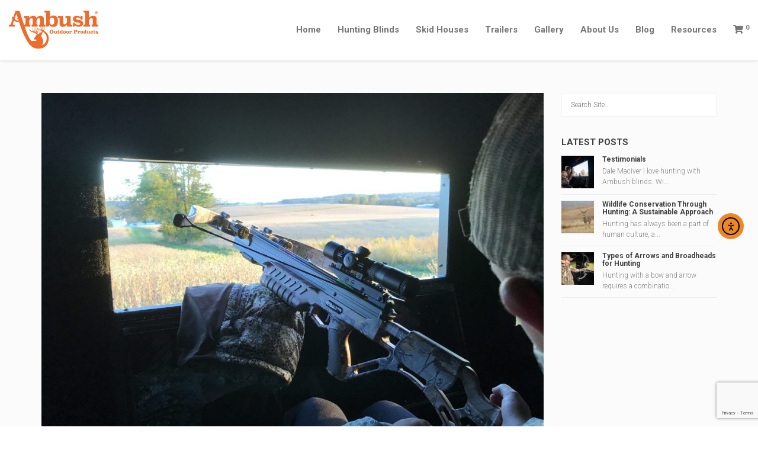

--- FILE ---
content_type: text/html; charset=UTF-8
request_url: https://ambushhuntingblinds.com/6-things-to-avoid/
body_size: 22764
content:
<!DOCTYPE html>
<!--[if lt IE 7 ]><html class="ie ie6" lang="en-US"> <![endif]-->
<!--[if IE 7 ]><html class="ie ie7" lang="en-US"> <![endif]-->
<!--[if IE 8 ]><html class="ie ie8" lang="en-US"> <![endif]-->
<!--[if (gte IE 9)|!(IE)]><!--><html lang="en-US"> <!--<![endif]-->





<head>
	<!-- Basic Page Needs
  ================================================== -->
	<meta charset="UTF-8">

	<!-- Mobile Specific Metas
  ================================================== -->

	<meta name="viewport" content="width=device-width, initial-scale=1, maximum-scale=1">
	<link rel='icon' href='https://ambushhuntingblinds.com/wp-content/themes/ninezeroseven/favicon.ico' type='image/x-icon'/ >
	<!--[if lt IE 9]>
		<script src="//html5shim.googlecode.com/svn/trunk/html5.js"></script>
	<![endif]-->

    <script src="https://kit.fontawesome.com/f030656d46.js" crossorigin="anonymous"></script>
	<script src="https://code.jquery.com/jquery-3.6.1.min.js" integrity="sha256-o88AwQnZB+VDvE9tvIXrMQaPlFFSUTR+nldQm1LuPXQ=" crossorigin="anonymous"></script>

<meta name='robots' content='index, follow, max-image-preview:large, max-snippet:-1, max-video-preview:-1' />

	<!-- This site is optimized with the Yoast SEO plugin v26.8 - https://yoast.com/product/yoast-seo-wordpress/ -->
	<title>Things to Avoid | Hunting Blinds | Ambush Hunting Blinds |</title>
	<meta name="description" content="Here are 6 things to avoid while using your Ambush Hunting Blind! We list 6 things that we recommend avoiding while in your hunting blind!" />
	<link rel="canonical" href="https://ambushhuntingblinds.com/6-things-to-avoid/" />
	<meta property="og:locale" content="en_US" />
	<meta property="og:type" content="article" />
	<meta property="og:title" content="Things to Avoid | Hunting Blinds | Ambush Hunting Blinds |" />
	<meta property="og:description" content="Here are 6 things to avoid while using your Ambush Hunting Blind! We list 6 things that we recommend avoiding while in your hunting blind!" />
	<meta property="og:url" content="https://ambushhuntingblinds.com/6-things-to-avoid/" />
	<meta property="og:site_name" content="Ambush Hunting Blinds" />
	<meta property="article:publisher" content="http://www.facebook.com/ambushoutdoorproducts/" />
	<meta property="article:published_time" content="2018-04-18T18:12:31+00:00" />
	<meta property="article:modified_time" content="2022-01-19T17:03:14+00:00" />
	<meta property="og:image" content="https://ambushhuntingblinds.com/wp-content/uploads/2018/04/Photo-Oct-02-3-27-34-PM.jpg" />
	<meta property="og:image:width" content="2048" />
	<meta property="og:image:height" content="1536" />
	<meta property="og:image:type" content="image/jpeg" />
	<meta name="author" content="Weicks-Webmaster" />
	<meta name="twitter:card" content="summary_large_image" />
	<meta name="twitter:creator" content="@AmbushBlinds" />
	<meta name="twitter:site" content="@AmbushBlinds" />
	<meta name="twitter:label1" content="Written by" />
	<meta name="twitter:data1" content="Weicks-Webmaster" />
	<meta name="twitter:label2" content="Est. reading time" />
	<meta name="twitter:data2" content="3 minutes" />
	<script type="application/ld+json" class="yoast-schema-graph">{"@context":"https://schema.org","@graph":[{"@type":"Article","@id":"https://ambushhuntingblinds.com/6-things-to-avoid/#article","isPartOf":{"@id":"https://ambushhuntingblinds.com/6-things-to-avoid/"},"author":{"name":"Weicks-Webmaster","@id":"https://ambushhuntingblinds.com/#/schema/person/de9d9fed3b9ee390c9a4892dd0b39276"},"headline":"6 Things to Avoid in Your Deer Hunting Blind","datePublished":"2018-04-18T18:12:31+00:00","dateModified":"2022-01-19T17:03:14+00:00","mainEntityOfPage":{"@id":"https://ambushhuntingblinds.com/6-things-to-avoid/"},"wordCount":648,"publisher":{"@id":"https://ambushhuntingblinds.com/#organization"},"image":{"@id":"https://ambushhuntingblinds.com/6-things-to-avoid/#primaryimage"},"thumbnailUrl":"https://ambushhuntingblinds.com/wp-content/uploads/2018/04/Photo-Oct-02-3-27-34-PM.jpg","articleSection":["Blog","Hunting Resources","Hunting Tips"],"inLanguage":"en-US"},{"@type":"WebPage","@id":"https://ambushhuntingblinds.com/6-things-to-avoid/","url":"https://ambushhuntingblinds.com/6-things-to-avoid/","name":"Things to Avoid | Hunting Blinds | Ambush Hunting Blinds |","isPartOf":{"@id":"https://ambushhuntingblinds.com/#website"},"primaryImageOfPage":{"@id":"https://ambushhuntingblinds.com/6-things-to-avoid/#primaryimage"},"image":{"@id":"https://ambushhuntingblinds.com/6-things-to-avoid/#primaryimage"},"thumbnailUrl":"https://ambushhuntingblinds.com/wp-content/uploads/2018/04/Photo-Oct-02-3-27-34-PM.jpg","datePublished":"2018-04-18T18:12:31+00:00","dateModified":"2022-01-19T17:03:14+00:00","description":"Here are 6 things to avoid while using your Ambush Hunting Blind! We list 6 things that we recommend avoiding while in your hunting blind!","breadcrumb":{"@id":"https://ambushhuntingblinds.com/6-things-to-avoid/#breadcrumb"},"inLanguage":"en-US","potentialAction":[{"@type":"ReadAction","target":["https://ambushhuntingblinds.com/6-things-to-avoid/"]}]},{"@type":"ImageObject","inLanguage":"en-US","@id":"https://ambushhuntingblinds.com/6-things-to-avoid/#primaryimage","url":"https://ambushhuntingblinds.com/wp-content/uploads/2018/04/Photo-Oct-02-3-27-34-PM.jpg","contentUrl":"https://ambushhuntingblinds.com/wp-content/uploads/2018/04/Photo-Oct-02-3-27-34-PM.jpg","width":2048,"height":1536,"caption":"Ambush Hunting Tips"},{"@type":"BreadcrumbList","@id":"https://ambushhuntingblinds.com/6-things-to-avoid/#breadcrumb","itemListElement":[{"@type":"ListItem","position":1,"name":"Home","item":"https://ambushhuntingblinds.com/"},{"@type":"ListItem","position":2,"name":"6 Things to Avoid in Your Deer Hunting Blind"}]},{"@type":"WebSite","@id":"https://ambushhuntingblinds.com/#website","url":"https://ambushhuntingblinds.com/","name":"Ambush Hunting Blinds","description":"Ambush Hunting Blinds","publisher":{"@id":"https://ambushhuntingblinds.com/#organization"},"potentialAction":[{"@type":"SearchAction","target":{"@type":"EntryPoint","urlTemplate":"https://ambushhuntingblinds.com/?s={search_term_string}"},"query-input":{"@type":"PropertyValueSpecification","valueRequired":true,"valueName":"search_term_string"}}],"inLanguage":"en-US"},{"@type":"Organization","@id":"https://ambushhuntingblinds.com/#organization","name":"Ambush Outdoor Products","url":"https://ambushhuntingblinds.com/","logo":{"@type":"ImageObject","inLanguage":"en-US","@id":"https://ambushhuntingblinds.com/#/schema/logo/image/","url":"https://i0.wp.com/ambushhuntingblinds.com/wp-content/uploads/2020/03/AmbushROrange.png?fit=1000%2C425&ssl=1","contentUrl":"https://i0.wp.com/ambushhuntingblinds.com/wp-content/uploads/2020/03/AmbushROrange.png?fit=1000%2C425&ssl=1","width":1000,"height":425,"caption":"Ambush Outdoor Products"},"image":{"@id":"https://ambushhuntingblinds.com/#/schema/logo/image/"},"sameAs":["http://www.facebook.com/ambushoutdoorproducts/","https://x.com/AmbushBlinds","http://www.instagram.com/ambush.outdoor.products/","http://www.youtube.com/channel/UCRUb_aeG--7EBNyLjokJW2w"]},{"@type":"Person","@id":"https://ambushhuntingblinds.com/#/schema/person/de9d9fed3b9ee390c9a4892dd0b39276","name":"Weicks-Webmaster","image":{"@type":"ImageObject","inLanguage":"en-US","@id":"https://ambushhuntingblinds.com/#/schema/person/image/","url":"https://ambushhuntingblinds.com/wp-content/wphb-cache/gravatar/253/253a0a625ee571638bd8b169a6ff0e4ex96.jpg","contentUrl":"https://ambushhuntingblinds.com/wp-content/wphb-cache/gravatar/253/253a0a625ee571638bd8b169a6ff0e4ex96.jpg","caption":"Weicks-Webmaster"}}]}</script>
	<!-- / Yoast SEO plugin. -->


<script type='application/javascript'  id='pys-version-script'>console.log('PixelYourSite Free version 11.1.5.2');</script>
<link rel='dns-prefetch' href='//www.googletagmanager.com' />
<link rel='dns-prefetch' href='//cdn.elementor.com' />
<link rel='dns-prefetch' href='//www.google.com' />
<link rel='dns-prefetch' href='//fonts.googleapis.com' />
<link rel='dns-prefetch' href='//hb.wpmucdn.com' />
<link href='//hb.wpmucdn.com' rel='preconnect' />
<link href='http://fonts.googleapis.com' rel='preconnect' />
<link href='//fonts.gstatic.com' crossorigin='' rel='preconnect' />
<link rel="alternate" title="oEmbed (JSON)" type="application/json+oembed" href="https://ambushhuntingblinds.com/wp-json/oembed/1.0/embed?url=https%3A%2F%2Fambushhuntingblinds.com%2F6-things-to-avoid%2F" />
<link rel="alternate" title="oEmbed (XML)" type="text/xml+oembed" href="https://ambushhuntingblinds.com/wp-json/oembed/1.0/embed?url=https%3A%2F%2Fambushhuntingblinds.com%2F6-things-to-avoid%2F&#038;format=xml" />
<style id='wp-img-auto-sizes-contain-inline-css' type='text/css'>
img:is([sizes=auto i],[sizes^="auto," i]){contain-intrinsic-size:3000px 1500px}
/*# sourceURL=wp-img-auto-sizes-contain-inline-css */
</style>
<link rel='stylesheet' id='wphb-1-css' href='https://hb.wpmucdn.com/ambushhuntingblinds.com/b3eafd2f-4cd2-4e61-9c50-7cf3b566b1cc.css' type='text/css' media='all' />
<style id='wp-block-library-inline-css' type='text/css'>
:root{--wp-block-synced-color:#7a00df;--wp-block-synced-color--rgb:122,0,223;--wp-bound-block-color:var(--wp-block-synced-color);--wp-editor-canvas-background:#ddd;--wp-admin-theme-color:#007cba;--wp-admin-theme-color--rgb:0,124,186;--wp-admin-theme-color-darker-10:#006ba1;--wp-admin-theme-color-darker-10--rgb:0,107,160.5;--wp-admin-theme-color-darker-20:#005a87;--wp-admin-theme-color-darker-20--rgb:0,90,135;--wp-admin-border-width-focus:2px}@media (min-resolution:192dpi){:root{--wp-admin-border-width-focus:1.5px}}.wp-element-button{cursor:pointer}:root .has-very-light-gray-background-color{background-color:#eee}:root .has-very-dark-gray-background-color{background-color:#313131}:root .has-very-light-gray-color{color:#eee}:root .has-very-dark-gray-color{color:#313131}:root .has-vivid-green-cyan-to-vivid-cyan-blue-gradient-background{background:linear-gradient(135deg,#00d084,#0693e3)}:root .has-purple-crush-gradient-background{background:linear-gradient(135deg,#34e2e4,#4721fb 50%,#ab1dfe)}:root .has-hazy-dawn-gradient-background{background:linear-gradient(135deg,#faaca8,#dad0ec)}:root .has-subdued-olive-gradient-background{background:linear-gradient(135deg,#fafae1,#67a671)}:root .has-atomic-cream-gradient-background{background:linear-gradient(135deg,#fdd79a,#004a59)}:root .has-nightshade-gradient-background{background:linear-gradient(135deg,#330968,#31cdcf)}:root .has-midnight-gradient-background{background:linear-gradient(135deg,#020381,#2874fc)}:root{--wp--preset--font-size--normal:16px;--wp--preset--font-size--huge:42px}.has-regular-font-size{font-size:1em}.has-larger-font-size{font-size:2.625em}.has-normal-font-size{font-size:var(--wp--preset--font-size--normal)}.has-huge-font-size{font-size:var(--wp--preset--font-size--huge)}.has-text-align-center{text-align:center}.has-text-align-left{text-align:left}.has-text-align-right{text-align:right}.has-fit-text{white-space:nowrap!important}#end-resizable-editor-section{display:none}.aligncenter{clear:both}.items-justified-left{justify-content:flex-start}.items-justified-center{justify-content:center}.items-justified-right{justify-content:flex-end}.items-justified-space-between{justify-content:space-between}.screen-reader-text{border:0;clip-path:inset(50%);height:1px;margin:-1px;overflow:hidden;padding:0;position:absolute;width:1px;word-wrap:normal!important}.screen-reader-text:focus{background-color:#ddd;clip-path:none;color:#444;display:block;font-size:1em;height:auto;left:5px;line-height:normal;padding:15px 23px 14px;text-decoration:none;top:5px;width:auto;z-index:100000}html :where(.has-border-color){border-style:solid}html :where([style*=border-top-color]){border-top-style:solid}html :where([style*=border-right-color]){border-right-style:solid}html :where([style*=border-bottom-color]){border-bottom-style:solid}html :where([style*=border-left-color]){border-left-style:solid}html :where([style*=border-width]){border-style:solid}html :where([style*=border-top-width]){border-top-style:solid}html :where([style*=border-right-width]){border-right-style:solid}html :where([style*=border-bottom-width]){border-bottom-style:solid}html :where([style*=border-left-width]){border-left-style:solid}html :where(img[class*=wp-image-]){height:auto;max-width:100%}:where(figure){margin:0 0 1em}html :where(.is-position-sticky){--wp-admin--admin-bar--position-offset:var(--wp-admin--admin-bar--height,0px)}@media screen and (max-width:600px){html :where(.is-position-sticky){--wp-admin--admin-bar--position-offset:0px}}

/*# sourceURL=wp-block-library-inline-css */
</style><link rel='stylesheet' id='wc-blocks-style-css' href='https://hb.wpmucdn.com/ambushhuntingblinds.com/0e7524a7-5c43-4d97-9223-cf8017eda237.css' type='text/css' media='all' />
<style id='global-styles-inline-css' type='text/css'>
:root{--wp--preset--aspect-ratio--square: 1;--wp--preset--aspect-ratio--4-3: 4/3;--wp--preset--aspect-ratio--3-4: 3/4;--wp--preset--aspect-ratio--3-2: 3/2;--wp--preset--aspect-ratio--2-3: 2/3;--wp--preset--aspect-ratio--16-9: 16/9;--wp--preset--aspect-ratio--9-16: 9/16;--wp--preset--color--black: #000000;--wp--preset--color--cyan-bluish-gray: #abb8c3;--wp--preset--color--white: #ffffff;--wp--preset--color--pale-pink: #f78da7;--wp--preset--color--vivid-red: #cf2e2e;--wp--preset--color--luminous-vivid-orange: #ff6900;--wp--preset--color--luminous-vivid-amber: #fcb900;--wp--preset--color--light-green-cyan: #7bdcb5;--wp--preset--color--vivid-green-cyan: #00d084;--wp--preset--color--pale-cyan-blue: #8ed1fc;--wp--preset--color--vivid-cyan-blue: #0693e3;--wp--preset--color--vivid-purple: #9b51e0;--wp--preset--gradient--vivid-cyan-blue-to-vivid-purple: linear-gradient(135deg,rgb(6,147,227) 0%,rgb(155,81,224) 100%);--wp--preset--gradient--light-green-cyan-to-vivid-green-cyan: linear-gradient(135deg,rgb(122,220,180) 0%,rgb(0,208,130) 100%);--wp--preset--gradient--luminous-vivid-amber-to-luminous-vivid-orange: linear-gradient(135deg,rgb(252,185,0) 0%,rgb(255,105,0) 100%);--wp--preset--gradient--luminous-vivid-orange-to-vivid-red: linear-gradient(135deg,rgb(255,105,0) 0%,rgb(207,46,46) 100%);--wp--preset--gradient--very-light-gray-to-cyan-bluish-gray: linear-gradient(135deg,rgb(238,238,238) 0%,rgb(169,184,195) 100%);--wp--preset--gradient--cool-to-warm-spectrum: linear-gradient(135deg,rgb(74,234,220) 0%,rgb(151,120,209) 20%,rgb(207,42,186) 40%,rgb(238,44,130) 60%,rgb(251,105,98) 80%,rgb(254,248,76) 100%);--wp--preset--gradient--blush-light-purple: linear-gradient(135deg,rgb(255,206,236) 0%,rgb(152,150,240) 100%);--wp--preset--gradient--blush-bordeaux: linear-gradient(135deg,rgb(254,205,165) 0%,rgb(254,45,45) 50%,rgb(107,0,62) 100%);--wp--preset--gradient--luminous-dusk: linear-gradient(135deg,rgb(255,203,112) 0%,rgb(199,81,192) 50%,rgb(65,88,208) 100%);--wp--preset--gradient--pale-ocean: linear-gradient(135deg,rgb(255,245,203) 0%,rgb(182,227,212) 50%,rgb(51,167,181) 100%);--wp--preset--gradient--electric-grass: linear-gradient(135deg,rgb(202,248,128) 0%,rgb(113,206,126) 100%);--wp--preset--gradient--midnight: linear-gradient(135deg,rgb(2,3,129) 0%,rgb(40,116,252) 100%);--wp--preset--font-size--small: 13px;--wp--preset--font-size--medium: 20px;--wp--preset--font-size--large: 36px;--wp--preset--font-size--x-large: 42px;--wp--preset--spacing--20: 0.44rem;--wp--preset--spacing--30: 0.67rem;--wp--preset--spacing--40: 1rem;--wp--preset--spacing--50: 1.5rem;--wp--preset--spacing--60: 2.25rem;--wp--preset--spacing--70: 3.38rem;--wp--preset--spacing--80: 5.06rem;--wp--preset--shadow--natural: 6px 6px 9px rgba(0, 0, 0, 0.2);--wp--preset--shadow--deep: 12px 12px 50px rgba(0, 0, 0, 0.4);--wp--preset--shadow--sharp: 6px 6px 0px rgba(0, 0, 0, 0.2);--wp--preset--shadow--outlined: 6px 6px 0px -3px rgb(255, 255, 255), 6px 6px rgb(0, 0, 0);--wp--preset--shadow--crisp: 6px 6px 0px rgb(0, 0, 0);}:where(.is-layout-flex){gap: 0.5em;}:where(.is-layout-grid){gap: 0.5em;}body .is-layout-flex{display: flex;}.is-layout-flex{flex-wrap: wrap;align-items: center;}.is-layout-flex > :is(*, div){margin: 0;}body .is-layout-grid{display: grid;}.is-layout-grid > :is(*, div){margin: 0;}:where(.wp-block-columns.is-layout-flex){gap: 2em;}:where(.wp-block-columns.is-layout-grid){gap: 2em;}:where(.wp-block-post-template.is-layout-flex){gap: 1.25em;}:where(.wp-block-post-template.is-layout-grid){gap: 1.25em;}.has-black-color{color: var(--wp--preset--color--black) !important;}.has-cyan-bluish-gray-color{color: var(--wp--preset--color--cyan-bluish-gray) !important;}.has-white-color{color: var(--wp--preset--color--white) !important;}.has-pale-pink-color{color: var(--wp--preset--color--pale-pink) !important;}.has-vivid-red-color{color: var(--wp--preset--color--vivid-red) !important;}.has-luminous-vivid-orange-color{color: var(--wp--preset--color--luminous-vivid-orange) !important;}.has-luminous-vivid-amber-color{color: var(--wp--preset--color--luminous-vivid-amber) !important;}.has-light-green-cyan-color{color: var(--wp--preset--color--light-green-cyan) !important;}.has-vivid-green-cyan-color{color: var(--wp--preset--color--vivid-green-cyan) !important;}.has-pale-cyan-blue-color{color: var(--wp--preset--color--pale-cyan-blue) !important;}.has-vivid-cyan-blue-color{color: var(--wp--preset--color--vivid-cyan-blue) !important;}.has-vivid-purple-color{color: var(--wp--preset--color--vivid-purple) !important;}.has-black-background-color{background-color: var(--wp--preset--color--black) !important;}.has-cyan-bluish-gray-background-color{background-color: var(--wp--preset--color--cyan-bluish-gray) !important;}.has-white-background-color{background-color: var(--wp--preset--color--white) !important;}.has-pale-pink-background-color{background-color: var(--wp--preset--color--pale-pink) !important;}.has-vivid-red-background-color{background-color: var(--wp--preset--color--vivid-red) !important;}.has-luminous-vivid-orange-background-color{background-color: var(--wp--preset--color--luminous-vivid-orange) !important;}.has-luminous-vivid-amber-background-color{background-color: var(--wp--preset--color--luminous-vivid-amber) !important;}.has-light-green-cyan-background-color{background-color: var(--wp--preset--color--light-green-cyan) !important;}.has-vivid-green-cyan-background-color{background-color: var(--wp--preset--color--vivid-green-cyan) !important;}.has-pale-cyan-blue-background-color{background-color: var(--wp--preset--color--pale-cyan-blue) !important;}.has-vivid-cyan-blue-background-color{background-color: var(--wp--preset--color--vivid-cyan-blue) !important;}.has-vivid-purple-background-color{background-color: var(--wp--preset--color--vivid-purple) !important;}.has-black-border-color{border-color: var(--wp--preset--color--black) !important;}.has-cyan-bluish-gray-border-color{border-color: var(--wp--preset--color--cyan-bluish-gray) !important;}.has-white-border-color{border-color: var(--wp--preset--color--white) !important;}.has-pale-pink-border-color{border-color: var(--wp--preset--color--pale-pink) !important;}.has-vivid-red-border-color{border-color: var(--wp--preset--color--vivid-red) !important;}.has-luminous-vivid-orange-border-color{border-color: var(--wp--preset--color--luminous-vivid-orange) !important;}.has-luminous-vivid-amber-border-color{border-color: var(--wp--preset--color--luminous-vivid-amber) !important;}.has-light-green-cyan-border-color{border-color: var(--wp--preset--color--light-green-cyan) !important;}.has-vivid-green-cyan-border-color{border-color: var(--wp--preset--color--vivid-green-cyan) !important;}.has-pale-cyan-blue-border-color{border-color: var(--wp--preset--color--pale-cyan-blue) !important;}.has-vivid-cyan-blue-border-color{border-color: var(--wp--preset--color--vivid-cyan-blue) !important;}.has-vivid-purple-border-color{border-color: var(--wp--preset--color--vivid-purple) !important;}.has-vivid-cyan-blue-to-vivid-purple-gradient-background{background: var(--wp--preset--gradient--vivid-cyan-blue-to-vivid-purple) !important;}.has-light-green-cyan-to-vivid-green-cyan-gradient-background{background: var(--wp--preset--gradient--light-green-cyan-to-vivid-green-cyan) !important;}.has-luminous-vivid-amber-to-luminous-vivid-orange-gradient-background{background: var(--wp--preset--gradient--luminous-vivid-amber-to-luminous-vivid-orange) !important;}.has-luminous-vivid-orange-to-vivid-red-gradient-background{background: var(--wp--preset--gradient--luminous-vivid-orange-to-vivid-red) !important;}.has-very-light-gray-to-cyan-bluish-gray-gradient-background{background: var(--wp--preset--gradient--very-light-gray-to-cyan-bluish-gray) !important;}.has-cool-to-warm-spectrum-gradient-background{background: var(--wp--preset--gradient--cool-to-warm-spectrum) !important;}.has-blush-light-purple-gradient-background{background: var(--wp--preset--gradient--blush-light-purple) !important;}.has-blush-bordeaux-gradient-background{background: var(--wp--preset--gradient--blush-bordeaux) !important;}.has-luminous-dusk-gradient-background{background: var(--wp--preset--gradient--luminous-dusk) !important;}.has-pale-ocean-gradient-background{background: var(--wp--preset--gradient--pale-ocean) !important;}.has-electric-grass-gradient-background{background: var(--wp--preset--gradient--electric-grass) !important;}.has-midnight-gradient-background{background: var(--wp--preset--gradient--midnight) !important;}.has-small-font-size{font-size: var(--wp--preset--font-size--small) !important;}.has-medium-font-size{font-size: var(--wp--preset--font-size--medium) !important;}.has-large-font-size{font-size: var(--wp--preset--font-size--large) !important;}.has-x-large-font-size{font-size: var(--wp--preset--font-size--x-large) !important;}
/*# sourceURL=global-styles-inline-css */
</style>

<style id='classic-theme-styles-inline-css' type='text/css'>
/*! This file is auto-generated */
.wp-block-button__link{color:#fff;background-color:#32373c;border-radius:9999px;box-shadow:none;text-decoration:none;padding:calc(.667em + 2px) calc(1.333em + 2px);font-size:1.125em}.wp-block-file__button{background:#32373c;color:#fff;text-decoration:none}
/*# sourceURL=/wp-includes/css/classic-themes.min.css */
</style>
<style id='woocommerce-inline-inline-css' type='text/css'>
.woocommerce form .form-row .required { visibility: visible; }
/*# sourceURL=woocommerce-inline-inline-css */
</style>
<link rel='stylesheet' id='wphb-2-css' href='https://hb.wpmucdn.com/ambushhuntingblinds.com/ac10ffc6-5126-412c-bfde-5772055539fd.css' type='text/css' media='all' />
<link rel='stylesheet' id='wbc-google-fonts-css' href='//fonts.googleapis.com/css?family=Roboto%3A400%2C100%2C300&#038;display=swap&#038;ver=0127182cd378016f7070c8fd69f76524' type='text/css' media='all' />
<link rel='stylesheet' id='wphb-3-css' href='https://hb.wpmucdn.com/ambushhuntingblinds.com/d0e3ff69-7cf1-49db-b80a-e9548f8394b9.css' type='text/css' media='all' />
<link rel='stylesheet' id='style-css' href='https://ambushhuntingblinds.com/wp-content/themes/ninezeroseven-child/style.css' type='text/css' media='all' />
<link rel='stylesheet' id='redux-google-fonts-wbc907_data-css' href='https://fonts.googleapis.com/css?family=Roboto%3A900&#038;display=swap&#038;ver=0127182cd378016f7070c8fd69f76524' type='text/css' media='all' />
<!--n2css--><!--n2js--><script id="woocommerce-google-analytics-integration-gtag-js-after">
/* Google Analytics for WooCommerce (gtag.js) */
					window.dataLayer = window.dataLayer || [];
					function gtag(){dataLayer.push(arguments);}
					// Set up default consent state.
					for ( const mode of [{"analytics_storage":"denied","ad_storage":"denied","ad_user_data":"denied","ad_personalization":"denied","region":["AT","BE","BG","HR","CY","CZ","DK","EE","FI","FR","DE","GR","HU","IS","IE","IT","LV","LI","LT","LU","MT","NL","NO","PL","PT","RO","SK","SI","ES","SE","GB","CH"]}] || [] ) {
						gtag( "consent", "default", { "wait_for_update": 500, ...mode } );
					}
					gtag("js", new Date());
					gtag("set", "developer_id.dOGY3NW", true);
					gtag("config", "G-8LENEMWDLN", {"track_404":true,"allow_google_signals":true,"logged_in":false,"linker":{"domains":[],"allow_incoming":false},"custom_map":{"dimension1":"logged_in"}});
//# sourceURL=woocommerce-google-analytics-integration-gtag-js-after
</script>
<script src="https://hb.wpmucdn.com/ambushhuntingblinds.com/02ed4e34-483f-45e3-a205-d845d2edf04f.js" id="jquery-core-js"></script>
<script src="https://hb.wpmucdn.com/ambushhuntingblinds.com/dd5e24b7-132e-4907-a0db-b3ad99c40a4d.js" id="jquery-migrate-js"></script>
<script src="https://hb.wpmucdn.com/ambushhuntingblinds.com/3fcf40ef-c336-420f-8055-869fc0d47d9b.js" id="tp-tools-js"></script>
<script src="//ambushhuntingblinds.com/wp-content/plugins/revslider/sr6/assets/js/rs6.min.js" async id="revmin-js"></script>
<script src="https://hb.wpmucdn.com/ambushhuntingblinds.com/66dbab57-7d21-491e-8e73-34b5ccf00435.js" id="wc-jquery-blockui-js"></script>
<script id="wc-add-to-cart-js-extra">
var wc_add_to_cart_params = {"ajax_url":"/wp-admin/admin-ajax.php","wc_ajax_url":"/?wc-ajax=%%endpoint%%","i18n_view_cart":"View cart","cart_url":"https://ambushhuntingblinds.com/cart/","is_cart":"","cart_redirect_after_add":"yes"};
//# sourceURL=wc-add-to-cart-js-extra
</script>
<script src="https://hb.wpmucdn.com/ambushhuntingblinds.com/f230e8f7-cb28-4f01-95db-3b4b961104c8.js" id="wc-add-to-cart-js"></script>
<script src="https://hb.wpmucdn.com/ambushhuntingblinds.com/8f5de0d2-70c6-4ed8-a229-cdf2c9823728.js" id="wc-js-cookie-js"></script>
<script id="woocommerce-js-extra">
var woocommerce_params = {"ajax_url":"/wp-admin/admin-ajax.php","wc_ajax_url":"/?wc-ajax=%%endpoint%%","i18n_password_show":"Show password","i18n_password_hide":"Hide password"};
//# sourceURL=woocommerce-js-extra
</script>
<script src="https://hb.wpmucdn.com/ambushhuntingblinds.com/684a9221-04de-4d38-87c5-804430d668a6.js" id="woocommerce-js"></script>
<script src="https://hb.wpmucdn.com/ambushhuntingblinds.com/ffea6581-7182-427b-8b07-84c19ed90a78.js" id="vc_woocommerce-add-to-cart-js-js"></script>
<script src="https://hb.wpmucdn.com/ambushhuntingblinds.com/d2fbf2d4-149e-47ee-b18c-25b4fcc1bcba.js" id="jquery-bind-first-js"></script>
<script src="https://hb.wpmucdn.com/ambushhuntingblinds.com/79b1b0c6-c5d3-4185-8ea5-445e8eb7c2b5.js" id="js-cookie-pys-js"></script>
<script src="https://hb.wpmucdn.com/ambushhuntingblinds.com/b24ef76a-fe6e-4569-a993-428d3cae7af5.js" id="js-tld-js"></script>
<script id="pys-js-extra">
var pysOptions = {"staticEvents":{"facebook":{"init_event":[{"delay":0,"type":"static","ajaxFire":false,"name":"PageView","pixelIds":["369901683911673"],"eventID":"8a80c573-c6c0-4f7e-b804-d8648aa8b197","params":{"post_category":"Blog, Hunting Resources, Hunting Tips","page_title":"6 Things to Avoid in Your Deer Hunting Blind","post_type":"post","post_id":274,"plugin":"PixelYourSite","user_role":"guest","event_url":"ambushhuntingblinds.com/6-things-to-avoid/"},"e_id":"init_event","ids":[],"hasTimeWindow":false,"timeWindow":0,"woo_order":"","edd_order":""}]}},"dynamicEvents":[],"triggerEvents":[],"triggerEventTypes":[],"facebook":{"pixelIds":["369901683911673"],"advancedMatching":[],"advancedMatchingEnabled":false,"removeMetadata":false,"wooVariableAsSimple":false,"serverApiEnabled":false,"wooCRSendFromServer":false,"send_external_id":null,"enabled_medical":false,"do_not_track_medical_param":["event_url","post_title","page_title","landing_page","content_name","categories","category_name","tags"],"meta_ldu":false},"debug":"","siteUrl":"https://ambushhuntingblinds.com","ajaxUrl":"https://ambushhuntingblinds.com/wp-admin/admin-ajax.php","ajax_event":"d5b6410e80","enable_remove_download_url_param":"1","cookie_duration":"7","last_visit_duration":"60","enable_success_send_form":"","ajaxForServerEvent":"1","ajaxForServerStaticEvent":"1","useSendBeacon":"1","send_external_id":"1","external_id_expire":"180","track_cookie_for_subdomains":"1","google_consent_mode":"1","gdpr":{"ajax_enabled":false,"all_disabled_by_api":false,"facebook_disabled_by_api":false,"analytics_disabled_by_api":false,"google_ads_disabled_by_api":false,"pinterest_disabled_by_api":false,"bing_disabled_by_api":false,"reddit_disabled_by_api":false,"externalID_disabled_by_api":false,"facebook_prior_consent_enabled":true,"analytics_prior_consent_enabled":true,"google_ads_prior_consent_enabled":null,"pinterest_prior_consent_enabled":true,"bing_prior_consent_enabled":true,"cookiebot_integration_enabled":false,"cookiebot_facebook_consent_category":"marketing","cookiebot_analytics_consent_category":"statistics","cookiebot_tiktok_consent_category":"marketing","cookiebot_google_ads_consent_category":"marketing","cookiebot_pinterest_consent_category":"marketing","cookiebot_bing_consent_category":"marketing","consent_magic_integration_enabled":false,"real_cookie_banner_integration_enabled":false,"cookie_notice_integration_enabled":false,"cookie_law_info_integration_enabled":false,"analytics_storage":{"enabled":true,"value":"granted","filter":false},"ad_storage":{"enabled":true,"value":"granted","filter":false},"ad_user_data":{"enabled":true,"value":"granted","filter":false},"ad_personalization":{"enabled":true,"value":"granted","filter":false}},"cookie":{"disabled_all_cookie":false,"disabled_start_session_cookie":false,"disabled_advanced_form_data_cookie":false,"disabled_landing_page_cookie":false,"disabled_first_visit_cookie":false,"disabled_trafficsource_cookie":false,"disabled_utmTerms_cookie":false,"disabled_utmId_cookie":false},"tracking_analytics":{"TrafficSource":"direct","TrafficLanding":"undefined","TrafficUtms":[],"TrafficUtmsId":[]},"GATags":{"ga_datalayer_type":"default","ga_datalayer_name":"dataLayerPYS"},"woo":{"enabled":true,"enabled_save_data_to_orders":true,"addToCartOnButtonEnabled":true,"addToCartOnButtonValueEnabled":true,"addToCartOnButtonValueOption":"price","singleProductId":null,"removeFromCartSelector":"form.woocommerce-cart-form .remove","addToCartCatchMethod":"add_cart_hook","is_order_received_page":false,"containOrderId":false},"edd":{"enabled":false},"cache_bypass":"1768981386"};
//# sourceURL=pys-js-extra
</script>
<script src="https://hb.wpmucdn.com/ambushhuntingblinds.com/50e48096-1c37-473f-b998-390571c2b86d.js" id="pys-js"></script>
<script></script><link rel="https://api.w.org/" href="https://ambushhuntingblinds.com/wp-json/" /><link rel="alternate" title="JSON" type="application/json" href="https://ambushhuntingblinds.com/wp-json/wp/v2/posts/274" /><link rel="EditURI" type="application/rsd+xml" title="RSD" href="https://ambushhuntingblinds.com/xmlrpc.php?rsd" />

<link rel='shortlink' href='https://ambushhuntingblinds.com/?p=274' />
<meta name="generator" content="Advanced Coupons for WooCommerce Free v4.7.1" />	<noscript><style>.woocommerce-product-gallery{ opacity: 1 !important; }</style></noscript>
	<meta name="generator" content="Powered by WPBakery Page Builder - drag and drop page builder for WordPress."/>
<meta name="generator" content="Powered by Slider Revolution 6.7.40 - responsive, Mobile-Friendly Slider Plugin for WordPress with comfortable drag and drop interface." />
<link rel="modulepreload" href="https://ambushhuntingblinds.com/wp-content/plugins/advanced-coupons-for-woocommerce-free/dist/common/NoticesPlugin.12346420.js"  /><link rel="modulepreload" href="https://ambushhuntingblinds.com/wp-content/plugins/advanced-coupons-for-woocommerce-free/dist/common/sanitize.7727159a.js"  /><link rel="modulepreload" href="https://ambushhuntingblinds.com/wp-content/plugins/advanced-coupons-for-woocommerce-free/dist/common/NoticesPlugin.12346420.js"  /><link rel="modulepreload" href="https://ambushhuntingblinds.com/wp-content/plugins/advanced-coupons-for-woocommerce-free/dist/common/sanitize.7727159a.js"  /><link rel="icon" href="https://ambushhuntingblinds.com/wp-content/uploads/2023/06/cropped-AmbushFishBlue-RGB-SQUARE-2-100x100.png" sizes="32x32" />
<link rel="icon" href="https://ambushhuntingblinds.com/wp-content/uploads/2023/06/cropped-AmbushFishBlue-RGB-SQUARE-2-300x300.png" sizes="192x192" />
<link rel="apple-touch-icon" href="https://ambushhuntingblinds.com/wp-content/uploads/2023/06/cropped-AmbushFishBlue-RGB-SQUARE-2-300x300.png" />
<meta name="msapplication-TileImage" content="https://ambushhuntingblinds.com/wp-content/uploads/2023/06/cropped-AmbushFishBlue-RGB-SQUARE-2-300x300.png" />
<script>function setREVStartSize(e){
			//window.requestAnimationFrame(function() {
				window.RSIW = window.RSIW===undefined ? window.innerWidth : window.RSIW;
				window.RSIH = window.RSIH===undefined ? window.innerHeight : window.RSIH;
				try {
					var pw = document.getElementById(e.c).parentNode.offsetWidth,
						newh;
					pw = pw===0 || isNaN(pw) || (e.l=="fullwidth" || e.layout=="fullwidth") ? window.RSIW : pw;
					e.tabw = e.tabw===undefined ? 0 : parseInt(e.tabw);
					e.thumbw = e.thumbw===undefined ? 0 : parseInt(e.thumbw);
					e.tabh = e.tabh===undefined ? 0 : parseInt(e.tabh);
					e.thumbh = e.thumbh===undefined ? 0 : parseInt(e.thumbh);
					e.tabhide = e.tabhide===undefined ? 0 : parseInt(e.tabhide);
					e.thumbhide = e.thumbhide===undefined ? 0 : parseInt(e.thumbhide);
					e.mh = e.mh===undefined || e.mh=="" || e.mh==="auto" ? 0 : parseInt(e.mh,0);
					if(e.layout==="fullscreen" || e.l==="fullscreen")
						newh = Math.max(e.mh,window.RSIH);
					else{
						e.gw = Array.isArray(e.gw) ? e.gw : [e.gw];
						for (var i in e.rl) if (e.gw[i]===undefined || e.gw[i]===0) e.gw[i] = e.gw[i-1];
						e.gh = e.el===undefined || e.el==="" || (Array.isArray(e.el) && e.el.length==0)? e.gh : e.el;
						e.gh = Array.isArray(e.gh) ? e.gh : [e.gh];
						for (var i in e.rl) if (e.gh[i]===undefined || e.gh[i]===0) e.gh[i] = e.gh[i-1];
											
						var nl = new Array(e.rl.length),
							ix = 0,
							sl;
						e.tabw = e.tabhide>=pw ? 0 : e.tabw;
						e.thumbw = e.thumbhide>=pw ? 0 : e.thumbw;
						e.tabh = e.tabhide>=pw ? 0 : e.tabh;
						e.thumbh = e.thumbhide>=pw ? 0 : e.thumbh;
						for (var i in e.rl) nl[i] = e.rl[i]<window.RSIW ? 0 : e.rl[i];
						sl = nl[0];
						for (var i in nl) if (sl>nl[i] && nl[i]>0) { sl = nl[i]; ix=i;}
						var m = pw>(e.gw[ix]+e.tabw+e.thumbw) ? 1 : (pw-(e.tabw+e.thumbw)) / (e.gw[ix]);
						newh =  (e.gh[ix] * m) + (e.tabh + e.thumbh);
					}
					var el = document.getElementById(e.c);
					if (el!==null && el) el.style.height = newh+"px";
					el = document.getElementById(e.c+"_wrapper");
					if (el!==null && el) {
						el.style.height = newh+"px";
						el.style.display = "block";
					}
				} catch(e){
					console.log("Failure at Presize of Slider:" + e)
				}
			//});
		  };</script>
<style type="text/css" title="dynamic-css" class="options-output">.wbc-loader-color,.wbc-loader div .wbc-loader-child-color,.wbc-loader div .wbc-loader-child-color-before:before,.wpb-js-composer .vc_tta-color-wbc-theme-primary-color.vc_tta-style-flat .vc_tta-tab.vc_active > a,.wpb-js-composer .vc_general.vc_tta-color-wbc-theme-primary-color.vc_tta-style-flat .vc_tta-tab > a,.wpb-js-composer .vc_tta-color-wbc-theme-primary-color.vc_tta-style-flat.vc_tta-tabs .vc_tta-panels, .wpb-js-composer .vc_tta-color-wbc-theme-primary-color.vc_tta-style-classic .vc_tta-tab > a,.wpb-js-composer .vc_tta-color-wbc-theme-primary-color .vc_tta-panel .vc_tta-panel-heading,.wbc-icon-box:hover .wbc-icon-style-4 .wbc-icon,.wbc-icon-style-4:hover .wbc-icon,.wbc-icon-box:hover .wbc-icon-style-3 .wbc-icon,.wbc-icon-style-2 .wbc-icon,.wbc-icon-style-3:hover .wbc-icon,.wbc-price-table .plan-cost::before, .wbc-price-table .plan-cost::after, .wbc-price-table .plan-head,.wbc-service:hover .wbc-hr,.top-extra-bar, .btn-primary,.item-link-overlay,.quote-format, a.link-format,.flex-direction-nav .flex-prev, .flex-direction-nav .flex-next,.flex-direction-nav .flex-prev, .flex-direction-nav .flex-next,.wbc-icon.icon-background,input[type="submit"],.widget_tag_cloud a,.wbc-pagination a, .wbc-pagination span,.wbc-pager a,.wc-block-components-button:not(.is-link),.single-product div.product .woocommerce-product-gallery .woocommerce-product-gallery__trigger:hover,.single-product div.product .woocommerce-product-gallery .woocommerce-product-gallery__trigger,.woocommerce span.onsale,.woocommerce #respond input#submit, .woocommerce a.button, .woocommerce button.button, .woocommerce input.button{background-color:#ed6b2c;}.wpb-js-composer .vc_tta-color-wbc-theme-primary-color.vc_tta-style-classic .vc_tta-tab > a,.wpb-js-composer .vc_tta-color-wbc-theme-primary-color .vc_tta-panel .vc_tta-panel-heading,.wbc-icon-style-1:hover,.wbc-icon-box:hover .wbc-icon-style-1,.wbc-icon-style-2,.wbc-icon-style-3,.wbc-icon.icon-outline,.top-extra-bar, .btn-primary,input[type="submit"],.wbc-pagination a:hover, .wbc-pagination span:hover,.wbc-pagination .current,.wbc-pager a:hover,.wc-block-components-button:not(.is-link),.wc-tabs li.active a,.single-product div.product .woocommerce-product-gallery .woocommerce-product-gallery__trigger:hover,.woocommerce #respond input#submit, .woocommerce a.button, .woocommerce button.button, .woocommerce input.button{border-color:#ed6b2c;}.primary-menu .wbc_menu > li.current-menu-item > a,.primary-menu .wbc_menu a:hover,.has-transparent-menu .menu-bar-wrapper:not(.is-sticky) .mobile-nav-menu .wbc_menu a:hover,.wbc-icon-box:hover .wbc-icon-style-1 .wbc-icon,.wbc-icon-style-1:hover .wbc-icon, .wbc-icon-box:hover .wbc-icon-style-2 .wbc-icon,.wbc-icon-style-2:hover .wbc-icon,.wbc-icon-style-3 .wbc-icon,.has-transparent-menu .menu-bar-wrapper:not(.is-sticky) .menu-icon:hover, .has-transparent-menu .menu-bar-wrapper:not(.is-sticky) .menu-icon.menu-open, .has-transparent-menu .menu-bar-wrapper:not(.is-sticky) .wbc_menu > li > a:hover, .has-transparent-menu .menu-bar-wrapper:not(.is-sticky) .wbc_menu > li.active > a,.wbc-service:hover .wbc-icon,.wbc-service:hover .service-title,.wbc-content-loader,.mobile-nav-menu .wbc_menu a:hover,.mobile-menu .wbc_menu li.mega-menu ul li a:hover,.menu-icon:hover, .menu-icon.menu-open,a,a:hover,.wbc_menu a:hover, .wbc_menu .active > a, .wbc_menu .current-menu-item > a,.wbc-color,.logo-text a:hover,.entry-title a:hover,.pager li > a, .pager li > a:focus, .pager li > a:hover, .pager li > span,.woocommerce .woocommerce-message:before{color:#ed6b2c;}.woocommerce .woocommerce-message{border-left-color:#ed6b2c;}.menu-bar-wrapper,.menu-bar-wrapper.is-sticky{background-color:#ffffff;}.header-inner a,.wbc_menu > li > a,.primary-menu .wbc_menu a,.mobile-nav-menu .wbc_menu a{color:#777777;}.header-inner a:hover,.wbc_menu > li > a:hover,.header-inner .primary-menu .wbc_menu a:hover,.mobile-nav-menu .wbc_menu a:hover{color:#ee6b2c;}.wbc_menu li.active > a,.mobile-menu .primary-menu .wbc_menu li.active a{color:#ef7641;}.primary-menu .wbc_menu li > ul, .mobile-nav-menu{background-color:#2b2b2b;}.primary-menu .wbc_menu ul.sub-menu li a,.mobile-nav-menu .wbc_menu a{color:#ffffff;}.primary-menu .wbc_menu ul.sub-menu li a:hover,.mobile-nav-menu .wbc_menu a:hover{color:#ee6b2c;}.wbc_menu > li > a,.mobile-nav-menu .wbc_menu a{font-weight:700;font-style:normal;}h1,h2,h3,h4,h5,h6{font-weight:700;font-style:normal;}.special-heading-3{font-family:Roboto,Arial, Helvetica, sans-serif;font-weight:900;font-style:normal;font-size:65px;}</style><style type="text/css">@media (max-width: 992px) {.primary-menu{display: none;}.menu-icon{display: block;}}</style>
<style type="text/css">.site-logo-title.logo-text,.primary-menu .wbc_menu > li{line-height:100px;}.site-logo-title.has-logo{height:100px;}.header-inner{min-height:100px;}</style>
<style type="text/css">@media screen and (min-width: 768px).vc_images_carousel .vc_carousel-indicators {bottom: -20px;} !important</style>

<noscript><style> .wpb_animate_when_almost_visible { opacity: 1; }</style></noscript>
<!-- Google Tag Manager -->
<script>(function(w,d,s,l,i){w[l]=w[l]||[];w[l].push({'gtm.start':
new Date().getTime(),event:'gtm.js'});var f=d.getElementsByTagName(s)[0],
j=d.createElement(s),dl=l!='dataLayer'?'&l='+l:'';j.async=true;j.src=
'https://www.googletagmanager.com/gtm.js?id='+i+dl;f.parentNode.insertBefore(j,f);
})(window,document,'script','dataLayer','GTM-MPBPMP5');</script>
<!-- End Google Tag Manager -->

<link rel='stylesheet' id='rs-plugin-settings-css' href='https://hb.wpmucdn.com/ambushhuntingblinds.com/c4a17b71-5fd8-4b9c-a0a8-8ee5a4ceb068.css' type='text/css' media='all' />
<style id='rs-plugin-settings-inline-css' type='text/css'>
#rs-demo-id {}
/*# sourceURL=rs-plugin-settings-inline-css */
</style>
</head>

<body class="wp-singular post-template-default single single-post postid-274 single-format-standard wp-theme-ninezeroseven wp-child-theme-ninezeroseven-child theme-ninezeroseven wbc-core-ver-3-4-2 woocommerce-no-js ally-default fancy-lightbox has-fixed-menu wpb-js-composer js-comp-ver-8.7.2 vc_responsive">

    <!-- Google Tag Manager (noscript) -->
<noscript><iframe src="https://www.googletagmanager.com/ns.html?id=GTM-MPBPMP5"
height="0" width="0" style="display:none;visibility:hidden"></iframe></noscript>
<!-- End Google Tag Manager (noscript) -->

    <!-- Begin Constant Contact Active Forms
<script> var _ctct_m = "0fcfce48f4f5e5aa83efc9ddac2a9b43"; </script>
<script id="signupScript" src="//static.ctctcdn.com/js/signup-form-widget/current/signup-form-widget.min.js" async defer></script>
End Constant Contact Active Forms -->


			<script>
			const onSkipLinkClick = () => {
				const htmlElement = document.querySelector('html');

				htmlElement.style['scroll-behavior'] = 'smooth';

				setTimeout( () => htmlElement.style['scroll-behavior'] = null, 1000 );
			}
			document.addEventListener("DOMContentLoaded", () => {
				if (!document.querySelector('#content')) {
					document.querySelector('.ea11y-skip-to-content-link').remove();
				}
			});
		</script>
		<nav aria-label="Skip to content navigation">
			<a class="ea11y-skip-to-content-link"
				href="#content"
				tabindex="-1"
				onclick="onSkipLinkClick()"
			>
				Skip to content
				<svg width="24" height="24" viewBox="0 0 24 24" fill="none" role="presentation">
					<path d="M18 6V12C18 12.7956 17.6839 13.5587 17.1213 14.1213C16.5587 14.6839 15.7956 15 15 15H5M5 15L9 11M5 15L9 19"
								stroke="black"
								stroke-width="1.5"
								stroke-linecap="round"
								stroke-linejoin="round"
					/>
				</svg>
			</a>
			<div class="ea11y-skip-to-content-backdrop"></div>
		</nav>

		
	<!-- Up Anchor -->
	<span class="anchor-link wbc907-top" id="up"></span>

	<!-- Begin Header -->

    <header class="wbc-sticky wbc-fullwidth-container wbc-mobile-visible-at header-bar mobile-menu" data-menu-height="83" data-scroll-height="40">


      
      <div class="menu-bar-wrapper">
        <div class="container">
          <div class="header-inner">

            <div class="site-logo-title has-logo"><a href="https://ambushhuntingblinds.com/"><img class="wbc-main-logo" src="https://ambushhuntingblinds.com/wp-content/uploads/2021/02/AmbushROrange-e1614185430375.png" alt="Ambush Hunting Blinds"><img class="wbc-alt-logo" src="https://ambushhuntingblinds.com/wp-content/uploads/2021/02/AmbushROrange-e1614185430375.png" alt="Ambush Hunting Blinds"></a></div><!-- ./site-logo-title --><nav id="wbc9-main" class="primary-menu"><ul id="main-menu" class="wbc_menu"><li id="menu-item-4418" class="menu-item menu-item-type-custom menu-item-object-custom menu-item-4418"><a href="/">Home</a></li>
<li id="menu-item-4582" class="menu-item menu-item-type-post_type menu-item-object-page menu-item-has-children menu-item-4582"><a href="https://ambushhuntingblinds.com/hunting-blinds/">Hunting Blinds</a>
<ul class="sub-menu">
	<li id="menu-item-72539" class="menu-item menu-item-type-custom menu-item-object-custom menu-item-72539"><a href="https://ambushhuntingblinds.com/stalker-series-hunting-blind/">Stalker (6&#8217;x6&#8242;)</a></li>
	<li id="menu-item-72536" class="menu-item menu-item-type-custom menu-item-object-custom menu-item-72536"><a href="https://ambushhuntingblinds.com/phantom-hunting-blind/">Phantom (5&#8217;x5&#8242;)</a></li>
	<li id="menu-item-3043" class="menu-item menu-item-type-post_type menu-item-object-page menu-item-3043"><a href="https://ambushhuntingblinds.com/handicap-accessible-blinds/">Handicap Accessible Blinds</a></li>
</ul>
</li>
<li id="menu-item-72780" class="menu-item menu-item-type-custom menu-item-object-custom menu-item-72780"><a target="_blank" href="https://ambushicefishing.com/">Skid Houses</a></li>
<li id="menu-item-154525" class="menu-item menu-item-type-custom menu-item-object-custom menu-item-154525"><a href="https://ambushtrailers.com/">Trailers</a></li>
<li id="menu-item-1541" class="menu-item menu-item-type-post_type menu-item-object-page menu-item-has-children menu-item-1541"><a href="https://ambushhuntingblinds.com/gallery/">Gallery</a>
<ul class="sub-menu">
	<li id="menu-item-1331" class="menu-item menu-item-type-post_type menu-item-object-page menu-item-1331"><a href="https://ambushhuntingblinds.com/videos/">Videos</a></li>
	<li id="menu-item-2713" class="menu-item menu-item-type-custom menu-item-object-custom menu-item-2713"><a href="https://ambushhuntingblinds.com/gallery/">Photos</a></li>
</ul>
</li>
<li id="menu-item-3038" class="menu-item menu-item-type-post_type menu-item-object-page menu-item-has-children menu-item-3038"><a href="https://ambushhuntingblinds.com/about-ambush/">About Us</a>
<ul class="sub-menu">
	<li id="menu-item-3039" class="menu-item menu-item-type-post_type menu-item-object-page menu-item-3039"><a href="https://ambushhuntingblinds.com/contact-us/">Contact Us</a></li>
</ul>
</li>
<li id="menu-item-906" class="menu-item menu-item-type-custom menu-item-object-custom menu-item-906"><a href="/category/blog/">Blog</a></li>
<li id="menu-item-45279" class="menu-item menu-item-type-post_type menu-item-object-page current-menu-ancestor current_page_ancestor menu-item-has-children menu-item-45279"><a href="https://ambushhuntingblinds.com/resources/">Resources</a>
<ul class="sub-menu">
	<li id="menu-item-45467" class="menu-item menu-item-type-taxonomy menu-item-object-category current-post-ancestor current-menu-ancestor current-menu-parent current-post-parent menu-item-has-children menu-item-45467"><a href="https://ambushhuntingblinds.com/category/blog/hunting-resources/hunting-tips/">Hunting Tips</a>
	<ul class="sub-menu">
		<li id="menu-item-85240" class="menu-item menu-item-type-post_type menu-item-object-post menu-item-85240"><a href="https://ambushhuntingblinds.com/tracking-deer-before-and-after-snow/">Tips for Tracking Deer Before and After Snow</a></li>
		<li id="menu-item-82439" class="menu-item menu-item-type-post_type menu-item-object-post menu-item-82439"><a href="https://ambushhuntingblinds.com/attract-deer-in-november/">How to Attract Deer in November</a></li>
		<li id="menu-item-79604" class="menu-item menu-item-type-post_type menu-item-object-post menu-item-79604"><a href="https://ambushhuntingblinds.com/tracking-wounded-deer-after-the-shot/">Tracking Wounded Deer After the Shot</a></li>
		<li id="menu-item-72956" class="menu-item menu-item-type-post_type menu-item-object-post menu-item-72956"><a href="https://ambushhuntingblinds.com/things-hunters-do-before-deer-season/">Make the Most of Your Summer – Things Hunters Do Before Deer Season</a></li>
		<li id="menu-item-66890" class="menu-item menu-item-type-post_type menu-item-object-post menu-item-66890"><a href="https://ambushhuntingblinds.com/old-school-deer-hunting-tips/">6 Old-School Deer Hunting Tips</a></li>
		<li id="menu-item-60720" class="menu-item menu-item-type-post_type menu-item-object-post menu-item-60720"><a href="https://ambushhuntingblinds.com/packing-for-a-late-season-hunt/">Packing for a Late Season Hunt</a></li>
		<li id="menu-item-58867" class="menu-item menu-item-type-post_type menu-item-object-post menu-item-58867"><a href="https://ambushhuntingblinds.com/tips-for-tracking-deer/">10 Tips for Tracking Deer</a></li>
		<li id="menu-item-50308" class="menu-item menu-item-type-post_type menu-item-object-post menu-item-50308"><a href="https://ambushhuntingblinds.com/hunting-in-the-rain/">3 Tips for Hunting in the Rain</a></li>
		<li id="menu-item-45492" class="menu-item menu-item-type-post_type menu-item-object-post menu-item-45492"><a href="https://ambushhuntingblinds.com/pro-tips-for-hunting-blinds/">Pro Tips for Hunting Blinds</a></li>
		<li id="menu-item-45483" class="menu-item menu-item-type-post_type menu-item-object-post menu-item-45483"><a href="https://ambushhuntingblinds.com/our-favorite-snacks-to-take-hunting/">Our Favorite Snacks to Take Hunting</a></li>
		<li id="menu-item-45487" class="menu-item menu-item-type-post_type menu-item-object-post menu-item-45487"><a href="https://ambushhuntingblinds.com/where-to-place-your-hard-sided-blinds/">Where to Place Your Hard-Sided Blinds</a></li>
		<li id="menu-item-45488" class="menu-item menu-item-type-post_type menu-item-object-post menu-item-45488"><a href="https://ambushhuntingblinds.com/10-things-to-consider-when-picking-hunting-blinds/">10 Things to Consider when Picking a New Hunting Blind</a></li>
		<li id="menu-item-45490" class="menu-item menu-item-type-post_type menu-item-object-post current-menu-item menu-item-45490"><a href="https://ambushhuntingblinds.com/6-things-to-avoid/" aria-current="page">6 Things to Avoid in Your Deer Hunting Blind</a></li>
		<li id="menu-item-45491" class="menu-item menu-item-type-post_type menu-item-object-post menu-item-45491"><a href="https://ambushhuntingblinds.com/gearing-up-for-a-deer-hunt-the-right-way/">Gearing Up for a Deer Hunt the Right Way</a></li>
		<li id="menu-item-45484" class="menu-item menu-item-type-post_type menu-item-object-post menu-item-45484"><a href="https://ambushhuntingblinds.com/what-to-pack-when-hunting/">What to Pack When Hunting</a></li>
		<li id="menu-item-45485" class="menu-item menu-item-type-post_type menu-item-object-post menu-item-45485"><a href="https://ambushhuntingblinds.com/why-elevated-blinds-elevate-your-hunting-success/">Why Elevated Blinds Elevate Your Hunting Success</a></li>
		<li id="menu-item-45489" class="menu-item menu-item-type-post_type menu-item-object-post menu-item-45489"><a href="https://ambushhuntingblinds.com/windows-fogging-up/">How To Prevent Your Hunting Blind Windows Fogging Up</a></li>
		<li id="menu-item-45486" class="menu-item menu-item-type-post_type menu-item-object-post menu-item-45486"><a href="https://ambushhuntingblinds.com/tips-for-more-success-with-your-deer-hunting-blinds/">Tips for More Success with Your Deer Hunting Blinds</a></li>
	</ul>
</li>
	<li id="menu-item-45465" class="menu-item menu-item-type-taxonomy menu-item-object-category menu-item-has-children menu-item-45465"><a href="https://ambushhuntingblinds.com/category/blog/hunting-resources/hunting-informational/">Hunting Information</a>
	<ul class="sub-menu">
		<li id="menu-item-103030" class="menu-item menu-item-type-custom menu-item-object-custom menu-item-103030"><a href="https://ambushhuntingblinds.com/wildlife-conservation-through-hunting/">Wildlife Conservation Through Hunting</a></li>
		<li id="menu-item-100639" class="menu-item menu-item-type-post_type menu-item-object-post menu-item-100639"><a href="https://ambushhuntingblinds.com/types-of-arrows-and-broadheads-for-hunting/">Types of Arrows and Broadheads for Hunting</a></li>
		<li id="menu-item-96971" class="menu-item menu-item-type-post_type menu-item-object-post menu-item-96971"><a href="https://ambushhuntingblinds.com/bow-types-for-hunting/">Best Types of Bows for Hunting</a></li>
		<li id="menu-item-72926" class="menu-item menu-item-type-post_type menu-item-object-post menu-item-72926"><a href="https://ambushhuntingblinds.com/getting-into-deer-hunting/">Getting into Deer Hunting</a></li>
		<li id="menu-item-72669" class="menu-item menu-item-type-post_type menu-item-object-post menu-item-72669"><a href="https://ambushhuntingblinds.com/planting-your-food-plot/">Ways to Plan Ahead for Planting Your Food Plot</a></li>
		<li id="menu-item-72564" class="menu-item menu-item-type-post_type menu-item-object-post menu-item-72564"><a href="https://ambushhuntingblinds.com/preparing-for-spring-turkey-season/">Preparing for Spring Turkey Season</a></li>
		<li id="menu-item-69455" class="menu-item menu-item-type-post_type menu-item-object-post menu-item-69455"><a href="https://ambushhuntingblinds.com/a-guide-to-shed-hunting/">Solving the Offseason Itch- A Guide to Shed Hunting</a></li>
		<li id="menu-item-65636" class="menu-item menu-item-type-post_type menu-item-object-post menu-item-65636"><a href="https://ambushhuntingblinds.com/when-hunting-season-closes/">What to Do When Hunting Season Closes</a></li>
		<li id="menu-item-60337" class="menu-item menu-item-type-post_type menu-item-object-post menu-item-60337"><a href="https://ambushhuntingblinds.com/ways-to-mount-a-deer/">Ways to Mount a Deer</a></li>
		<li id="menu-item-60327" class="menu-item menu-item-type-post_type menu-item-object-post menu-item-60327"><a href="https://ambushhuntingblinds.com/ways-to-process-game/">All the Ways to Process Game</a></li>
		<li id="menu-item-58666" class="menu-item menu-item-type-post_type menu-item-object-post menu-item-58666"><a href="https://ambushhuntingblinds.com/best-time-to-hunt-during-deer-season/">The Best Time to Hunt During Deer Season</a></li>
		<li id="menu-item-51594" class="menu-item menu-item-type-post_type menu-item-object-post menu-item-51594"><a href="https://ambushhuntingblinds.com/turkey-hunting-guide/">A Guide to Turkey Hunting</a></li>
		<li id="menu-item-51371" class="menu-item menu-item-type-post_type menu-item-object-post menu-item-51371"><a href="https://ambushhuntingblinds.com/homemade-deer-salt-lick/">How to Make a Homemade Deer Salt Lick</a></li>
		<li id="menu-item-45515" class="menu-item menu-item-type-post_type menu-item-object-post menu-item-45515"><a href="https://ambushhuntingblinds.com/antler-scoring-system/">The Antler Scoring System Explained</a></li>
		<li id="menu-item-45516" class="menu-item menu-item-type-post_type menu-item-object-post menu-item-45516"><a href="https://ambushhuntingblinds.com/the-deer-tagging-process-explained/">The Deer Tagging Process Explained</a></li>
		<li id="menu-item-45518" class="menu-item menu-item-type-post_type menu-item-object-post menu-item-45518"><a href="https://ambushhuntingblinds.com/understanding-maintaining-a-safe-deer-blind/">Understanding &#038; Maintaining a Safe Deer Blind</a></li>
		<li id="menu-item-45519" class="menu-item menu-item-type-post_type menu-item-object-post menu-item-45519"><a href="https://ambushhuntingblinds.com/hunting-blind-history/">History of Hunting Blinds</a></li>
		<li id="menu-item-45520" class="menu-item menu-item-type-post_type menu-item-object-post menu-item-45520"><a href="https://ambushhuntingblinds.com/the-right-to-hunt-inclusive-handicap-hunting-blinds/">The Right To Hunt: Inclusive Handicap Hunting Blinds</a></li>
	</ul>
</li>
	<li id="menu-item-45466" class="menu-item menu-item-type-taxonomy menu-item-object-category menu-item-has-children menu-item-45466"><a href="https://ambushhuntingblinds.com/category/blog/hunting-resources/why-ambush-hunting-blinds/">Why Ambush Hunting Blinds?</a>
	<ul class="sub-menu">
		<li id="menu-item-106870" class="menu-item menu-item-type-post_type menu-item-object-post menu-item-106870"><a href="https://ambushhuntingblinds.com/ambush-testimonials/">Testimonials</a></li>
		<li id="menu-item-88008" class="menu-item menu-item-type-post_type menu-item-object-post menu-item-88008"><a href="https://ambushhuntingblinds.com/factory-direct-savings/">Premium Hunting Blinds – At Factory Direct Pricing</a></li>
		<li id="menu-item-78224" class="menu-item menu-item-type-post_type menu-item-object-post menu-item-78224"><a href="https://ambushhuntingblinds.com/7-reasons-to-choose-ambush-hunting-blinds/">7 Reasons to Choose Ambush for Your New Hunting Blind</a></li>
		<li id="menu-item-74502" class="menu-item menu-item-type-post_type menu-item-object-post menu-item-74502"><a href="https://ambushhuntingblinds.com/safety-while-deer-hunting/">Safety While Deer Hunting</a></li>
		<li id="menu-item-45525" class="menu-item menu-item-type-post_type menu-item-object-post menu-item-45525"><a href="https://ambushhuntingblinds.com/hunting-blind-accessories/">Hunting Blind Accessories</a></li>
		<li id="menu-item-45522" class="menu-item menu-item-type-post_type menu-item-object-post menu-item-45522"><a href="https://ambushhuntingblinds.com/advantages-of-a-hard-side-blind/">Advantages of a Hard Side Blind</a></li>
		<li id="menu-item-45523" class="menu-item menu-item-type-post_type menu-item-object-post menu-item-45523"><a href="https://ambushhuntingblinds.com/the-best-bowhunting-blind/">The Best Bowhunting Blind</a></li>
		<li id="menu-item-45524" class="menu-item menu-item-type-post_type menu-item-object-post menu-item-45524"><a href="https://ambushhuntingblinds.com/3-reasons-to-use-an-ambush-deer-blind/">3 Reasons to use an Ambush Deer Blind</a></li>
		<li id="menu-item-45526" class="menu-item menu-item-type-post_type menu-item-object-post menu-item-45526"><a href="https://ambushhuntingblinds.com/5-qualities-your-gun-hunting-blind-should-have/">5 Qualities Your Gun Hunting Blind Should Have</a></li>
		<li id="menu-item-45527" class="menu-item menu-item-type-post_type menu-item-object-post menu-item-45527"><a href="https://ambushhuntingblinds.com/why-you-should-use-insulated-deer-hunting-blinds/">Why You Should Use Insulated Deer Hunting Blinds</a></li>
		<li id="menu-item-45528" class="menu-item menu-item-type-post_type menu-item-object-post menu-item-45528"><a href="https://ambushhuntingblinds.com/why-you-should-consider-using-deer-blinds/">Why You Should Consider Using Deer Blinds</a></li>
		<li id="menu-item-45529" class="menu-item menu-item-type-post_type menu-item-object-post menu-item-45529"><a href="https://ambushhuntingblinds.com/why-you-shouldnt-buy-a-cheap-hard-sided-hunting-blind/">Why You Shouldn’t Buy a Cheap Hard-Sided Hunting Blind</a></li>
		<li id="menu-item-45530" class="menu-item menu-item-type-post_type menu-item-object-post menu-item-45530"><a href="https://ambushhuntingblinds.com/elevated-deer-blinds-why-your-hunting-blind-should-be-elevated/">Elevated Deer Blinds: Why Your Hunting Blind Should Be Elevated</a></li>
	</ul>
</li>
</ul>
</li>
					<li class="wbc-shop-cart">
									<a class="cart-contents" href="https://ambushhuntingblinds.com/cart/" title="View Shopping Cart">
				<i class="fa fa-shopping-cart"></i> <span class="count">0</span>
			</a>
													</li>
		    	</ul></nav>            <div class="clearfix"></div>
          </div><!-- ./header-inner -->


          <a href="#" class="menu-icon" aria-label="Toggle Menu"><i class="fa fa-bars"></i></a>
          <nav id="mobile-nav-menu" class="mobile-nav-menu" style="display:none;">
            <ul id="mobile-nav-menu-ul" class="wbc_menu"><li class="menu-item menu-item-type-custom menu-item-object-custom menu-item-4418"><a href="/">Home</a></li>
<li class="menu-item menu-item-type-post_type menu-item-object-page menu-item-has-children menu-item-4582"><a href="https://ambushhuntingblinds.com/hunting-blinds/">Hunting Blinds</a>
<ul class="sub-menu">
	<li class="menu-item menu-item-type-custom menu-item-object-custom menu-item-72539"><a href="https://ambushhuntingblinds.com/stalker-series-hunting-blind/">Stalker (6&#8217;x6&#8242;)</a></li>
	<li class="menu-item menu-item-type-custom menu-item-object-custom menu-item-72536"><a href="https://ambushhuntingblinds.com/phantom-hunting-blind/">Phantom (5&#8217;x5&#8242;)</a></li>
	<li class="menu-item menu-item-type-post_type menu-item-object-page menu-item-3043"><a href="https://ambushhuntingblinds.com/handicap-accessible-blinds/">Handicap Accessible Blinds</a></li>
</ul>
</li>
<li class="menu-item menu-item-type-custom menu-item-object-custom menu-item-72780"><a target="_blank" href="https://ambushicefishing.com/">Skid Houses</a></li>
<li class="menu-item menu-item-type-custom menu-item-object-custom menu-item-154525"><a href="https://ambushtrailers.com/">Trailers</a></li>
<li class="menu-item menu-item-type-post_type menu-item-object-page menu-item-has-children menu-item-1541"><a href="https://ambushhuntingblinds.com/gallery/">Gallery</a>
<ul class="sub-menu">
	<li class="menu-item menu-item-type-post_type menu-item-object-page menu-item-1331"><a href="https://ambushhuntingblinds.com/videos/">Videos</a></li>
	<li class="menu-item menu-item-type-custom menu-item-object-custom menu-item-2713"><a href="https://ambushhuntingblinds.com/gallery/">Photos</a></li>
</ul>
</li>
<li class="menu-item menu-item-type-post_type menu-item-object-page menu-item-has-children menu-item-3038"><a href="https://ambushhuntingblinds.com/about-ambush/">About Us</a>
<ul class="sub-menu">
	<li class="menu-item menu-item-type-post_type menu-item-object-page menu-item-3039"><a href="https://ambushhuntingblinds.com/contact-us/">Contact Us</a></li>
</ul>
</li>
<li class="menu-item menu-item-type-custom menu-item-object-custom menu-item-906"><a href="/category/blog/">Blog</a></li>
<li class="menu-item menu-item-type-post_type menu-item-object-page current-menu-ancestor current_page_ancestor menu-item-has-children menu-item-45279"><a href="https://ambushhuntingblinds.com/resources/">Resources</a>
<ul class="sub-menu">
	<li class="menu-item menu-item-type-taxonomy menu-item-object-category current-post-ancestor current-menu-ancestor current-menu-parent current-post-parent menu-item-has-children menu-item-45467"><a href="https://ambushhuntingblinds.com/category/blog/hunting-resources/hunting-tips/">Hunting Tips</a>
	<ul class="sub-menu">
		<li class="menu-item menu-item-type-post_type menu-item-object-post menu-item-85240"><a href="https://ambushhuntingblinds.com/tracking-deer-before-and-after-snow/">Tips for Tracking Deer Before and After Snow</a></li>
		<li class="menu-item menu-item-type-post_type menu-item-object-post menu-item-82439"><a href="https://ambushhuntingblinds.com/attract-deer-in-november/">How to Attract Deer in November</a></li>
		<li class="menu-item menu-item-type-post_type menu-item-object-post menu-item-79604"><a href="https://ambushhuntingblinds.com/tracking-wounded-deer-after-the-shot/">Tracking Wounded Deer After the Shot</a></li>
		<li class="menu-item menu-item-type-post_type menu-item-object-post menu-item-72956"><a href="https://ambushhuntingblinds.com/things-hunters-do-before-deer-season/">Make the Most of Your Summer – Things Hunters Do Before Deer Season</a></li>
		<li class="menu-item menu-item-type-post_type menu-item-object-post menu-item-66890"><a href="https://ambushhuntingblinds.com/old-school-deer-hunting-tips/">6 Old-School Deer Hunting Tips</a></li>
		<li class="menu-item menu-item-type-post_type menu-item-object-post menu-item-60720"><a href="https://ambushhuntingblinds.com/packing-for-a-late-season-hunt/">Packing for a Late Season Hunt</a></li>
		<li class="menu-item menu-item-type-post_type menu-item-object-post menu-item-58867"><a href="https://ambushhuntingblinds.com/tips-for-tracking-deer/">10 Tips for Tracking Deer</a></li>
		<li class="menu-item menu-item-type-post_type menu-item-object-post menu-item-50308"><a href="https://ambushhuntingblinds.com/hunting-in-the-rain/">3 Tips for Hunting in the Rain</a></li>
		<li class="menu-item menu-item-type-post_type menu-item-object-post menu-item-45492"><a href="https://ambushhuntingblinds.com/pro-tips-for-hunting-blinds/">Pro Tips for Hunting Blinds</a></li>
		<li class="menu-item menu-item-type-post_type menu-item-object-post menu-item-45483"><a href="https://ambushhuntingblinds.com/our-favorite-snacks-to-take-hunting/">Our Favorite Snacks to Take Hunting</a></li>
		<li class="menu-item menu-item-type-post_type menu-item-object-post menu-item-45487"><a href="https://ambushhuntingblinds.com/where-to-place-your-hard-sided-blinds/">Where to Place Your Hard-Sided Blinds</a></li>
		<li class="menu-item menu-item-type-post_type menu-item-object-post menu-item-45488"><a href="https://ambushhuntingblinds.com/10-things-to-consider-when-picking-hunting-blinds/">10 Things to Consider when Picking a New Hunting Blind</a></li>
		<li class="menu-item menu-item-type-post_type menu-item-object-post current-menu-item menu-item-45490"><a href="https://ambushhuntingblinds.com/6-things-to-avoid/" aria-current="page">6 Things to Avoid in Your Deer Hunting Blind</a></li>
		<li class="menu-item menu-item-type-post_type menu-item-object-post menu-item-45491"><a href="https://ambushhuntingblinds.com/gearing-up-for-a-deer-hunt-the-right-way/">Gearing Up for a Deer Hunt the Right Way</a></li>
		<li class="menu-item menu-item-type-post_type menu-item-object-post menu-item-45484"><a href="https://ambushhuntingblinds.com/what-to-pack-when-hunting/">What to Pack When Hunting</a></li>
		<li class="menu-item menu-item-type-post_type menu-item-object-post menu-item-45485"><a href="https://ambushhuntingblinds.com/why-elevated-blinds-elevate-your-hunting-success/">Why Elevated Blinds Elevate Your Hunting Success</a></li>
		<li class="menu-item menu-item-type-post_type menu-item-object-post menu-item-45489"><a href="https://ambushhuntingblinds.com/windows-fogging-up/">How To Prevent Your Hunting Blind Windows Fogging Up</a></li>
		<li class="menu-item menu-item-type-post_type menu-item-object-post menu-item-45486"><a href="https://ambushhuntingblinds.com/tips-for-more-success-with-your-deer-hunting-blinds/">Tips for More Success with Your Deer Hunting Blinds</a></li>
	</ul>
</li>
	<li class="menu-item menu-item-type-taxonomy menu-item-object-category menu-item-has-children menu-item-45465"><a href="https://ambushhuntingblinds.com/category/blog/hunting-resources/hunting-informational/">Hunting Information</a>
	<ul class="sub-menu">
		<li class="menu-item menu-item-type-custom menu-item-object-custom menu-item-103030"><a href="https://ambushhuntingblinds.com/wildlife-conservation-through-hunting/">Wildlife Conservation Through Hunting</a></li>
		<li class="menu-item menu-item-type-post_type menu-item-object-post menu-item-100639"><a href="https://ambushhuntingblinds.com/types-of-arrows-and-broadheads-for-hunting/">Types of Arrows and Broadheads for Hunting</a></li>
		<li class="menu-item menu-item-type-post_type menu-item-object-post menu-item-96971"><a href="https://ambushhuntingblinds.com/bow-types-for-hunting/">Best Types of Bows for Hunting</a></li>
		<li class="menu-item menu-item-type-post_type menu-item-object-post menu-item-72926"><a href="https://ambushhuntingblinds.com/getting-into-deer-hunting/">Getting into Deer Hunting</a></li>
		<li class="menu-item menu-item-type-post_type menu-item-object-post menu-item-72669"><a href="https://ambushhuntingblinds.com/planting-your-food-plot/">Ways to Plan Ahead for Planting Your Food Plot</a></li>
		<li class="menu-item menu-item-type-post_type menu-item-object-post menu-item-72564"><a href="https://ambushhuntingblinds.com/preparing-for-spring-turkey-season/">Preparing for Spring Turkey Season</a></li>
		<li class="menu-item menu-item-type-post_type menu-item-object-post menu-item-69455"><a href="https://ambushhuntingblinds.com/a-guide-to-shed-hunting/">Solving the Offseason Itch- A Guide to Shed Hunting</a></li>
		<li class="menu-item menu-item-type-post_type menu-item-object-post menu-item-65636"><a href="https://ambushhuntingblinds.com/when-hunting-season-closes/">What to Do When Hunting Season Closes</a></li>
		<li class="menu-item menu-item-type-post_type menu-item-object-post menu-item-60337"><a href="https://ambushhuntingblinds.com/ways-to-mount-a-deer/">Ways to Mount a Deer</a></li>
		<li class="menu-item menu-item-type-post_type menu-item-object-post menu-item-60327"><a href="https://ambushhuntingblinds.com/ways-to-process-game/">All the Ways to Process Game</a></li>
		<li class="menu-item menu-item-type-post_type menu-item-object-post menu-item-58666"><a href="https://ambushhuntingblinds.com/best-time-to-hunt-during-deer-season/">The Best Time to Hunt During Deer Season</a></li>
		<li class="menu-item menu-item-type-post_type menu-item-object-post menu-item-51594"><a href="https://ambushhuntingblinds.com/turkey-hunting-guide/">A Guide to Turkey Hunting</a></li>
		<li class="menu-item menu-item-type-post_type menu-item-object-post menu-item-51371"><a href="https://ambushhuntingblinds.com/homemade-deer-salt-lick/">How to Make a Homemade Deer Salt Lick</a></li>
		<li class="menu-item menu-item-type-post_type menu-item-object-post menu-item-45515"><a href="https://ambushhuntingblinds.com/antler-scoring-system/">The Antler Scoring System Explained</a></li>
		<li class="menu-item menu-item-type-post_type menu-item-object-post menu-item-45516"><a href="https://ambushhuntingblinds.com/the-deer-tagging-process-explained/">The Deer Tagging Process Explained</a></li>
		<li class="menu-item menu-item-type-post_type menu-item-object-post menu-item-45518"><a href="https://ambushhuntingblinds.com/understanding-maintaining-a-safe-deer-blind/">Understanding &#038; Maintaining a Safe Deer Blind</a></li>
		<li class="menu-item menu-item-type-post_type menu-item-object-post menu-item-45519"><a href="https://ambushhuntingblinds.com/hunting-blind-history/">History of Hunting Blinds</a></li>
		<li class="menu-item menu-item-type-post_type menu-item-object-post menu-item-45520"><a href="https://ambushhuntingblinds.com/the-right-to-hunt-inclusive-handicap-hunting-blinds/">The Right To Hunt: Inclusive Handicap Hunting Blinds</a></li>
	</ul>
</li>
	<li class="menu-item menu-item-type-taxonomy menu-item-object-category menu-item-has-children menu-item-45466"><a href="https://ambushhuntingblinds.com/category/blog/hunting-resources/why-ambush-hunting-blinds/">Why Ambush Hunting Blinds?</a>
	<ul class="sub-menu">
		<li class="menu-item menu-item-type-post_type menu-item-object-post menu-item-106870"><a href="https://ambushhuntingblinds.com/ambush-testimonials/">Testimonials</a></li>
		<li class="menu-item menu-item-type-post_type menu-item-object-post menu-item-88008"><a href="https://ambushhuntingblinds.com/factory-direct-savings/">Premium Hunting Blinds – At Factory Direct Pricing</a></li>
		<li class="menu-item menu-item-type-post_type menu-item-object-post menu-item-78224"><a href="https://ambushhuntingblinds.com/7-reasons-to-choose-ambush-hunting-blinds/">7 Reasons to Choose Ambush for Your New Hunting Blind</a></li>
		<li class="menu-item menu-item-type-post_type menu-item-object-post menu-item-74502"><a href="https://ambushhuntingblinds.com/safety-while-deer-hunting/">Safety While Deer Hunting</a></li>
		<li class="menu-item menu-item-type-post_type menu-item-object-post menu-item-45525"><a href="https://ambushhuntingblinds.com/hunting-blind-accessories/">Hunting Blind Accessories</a></li>
		<li class="menu-item menu-item-type-post_type menu-item-object-post menu-item-45522"><a href="https://ambushhuntingblinds.com/advantages-of-a-hard-side-blind/">Advantages of a Hard Side Blind</a></li>
		<li class="menu-item menu-item-type-post_type menu-item-object-post menu-item-45523"><a href="https://ambushhuntingblinds.com/the-best-bowhunting-blind/">The Best Bowhunting Blind</a></li>
		<li class="menu-item menu-item-type-post_type menu-item-object-post menu-item-45524"><a href="https://ambushhuntingblinds.com/3-reasons-to-use-an-ambush-deer-blind/">3 Reasons to use an Ambush Deer Blind</a></li>
		<li class="menu-item menu-item-type-post_type menu-item-object-post menu-item-45526"><a href="https://ambushhuntingblinds.com/5-qualities-your-gun-hunting-blind-should-have/">5 Qualities Your Gun Hunting Blind Should Have</a></li>
		<li class="menu-item menu-item-type-post_type menu-item-object-post menu-item-45527"><a href="https://ambushhuntingblinds.com/why-you-should-use-insulated-deer-hunting-blinds/">Why You Should Use Insulated Deer Hunting Blinds</a></li>
		<li class="menu-item menu-item-type-post_type menu-item-object-post menu-item-45528"><a href="https://ambushhuntingblinds.com/why-you-should-consider-using-deer-blinds/">Why You Should Consider Using Deer Blinds</a></li>
		<li class="menu-item menu-item-type-post_type menu-item-object-post menu-item-45529"><a href="https://ambushhuntingblinds.com/why-you-shouldnt-buy-a-cheap-hard-sided-hunting-blind/">Why You Shouldn’t Buy a Cheap Hard-Sided Hunting Blind</a></li>
		<li class="menu-item menu-item-type-post_type menu-item-object-post menu-item-45530"><a href="https://ambushhuntingblinds.com/elevated-deer-blinds-why-your-hunting-blind-should-be-elevated/">Elevated Deer Blinds: Why Your Hunting Blind Should Be Elevated</a></li>
	</ul>
</li>
</ul>
</li>
					<li class="wbc-shop-cart">
									<a class="cart-contents" href="https://ambushhuntingblinds.com/cart/" title="View Shopping Cart">
				<i class="fa fa-shopping-cart"></i> <span class="count">0</span>
			</a>
													</li>
		    	</ul>          </nav>
         <div class="clearfix"></div>
        </div><!-- ./container -->
      </div> <!-- ./menu-bar-wrapper -->
          </header>
<!-- End Header -->

	<!-- Page Wrapper -->
	<div class="page-wrapper">

	
		<!-- BEGIN MAIN -->

	    <div class="main-content-area clearfix">
	    					<div class="container">
        
					<div class="row">

						<div class="col-md-9">
							<div class="posts">

								<article id="post-274" class="clearfix post-274 post type-post status-publish format-standard has-post-thumbnail hentry category-blog category-hunting-resources category-hunting-tips">

    <div class="post-featured">	<div class="wbc-image-wrap"><img width="1024" height="768" src="https://ambushhuntingblinds.com/wp-content/uploads/2018/04/Photo-Oct-02-3-27-34-PM-1024x768.jpg" class="attachment-large size-large wp-post-image" alt="Ambush Hunting Tips" decoding="async" fetchpriority="high" srcset="https://ambushhuntingblinds.com/wp-content/uploads/2018/04/Photo-Oct-02-3-27-34-PM-1024x768.jpg 1024w, https://ambushhuntingblinds.com/wp-content/uploads/2018/04/Photo-Oct-02-3-27-34-PM-300x225.jpg 300w, https://ambushhuntingblinds.com/wp-content/uploads/2018/04/Photo-Oct-02-3-27-34-PM-768x576.jpg 768w, https://ambushhuntingblinds.com/wp-content/uploads/2018/04/Photo-Oct-02-3-27-34-PM-1536x1152.jpg 1536w, https://ambushhuntingblinds.com/wp-content/uploads/2018/04/Photo-Oct-02-3-27-34-PM-1140x855.jpg 1140w, https://ambushhuntingblinds.com/wp-content/uploads/2018/04/Photo-Oct-02-3-27-34-PM-848x636.jpg 848w, https://ambushhuntingblinds.com/wp-content/uploads/2018/04/Photo-Oct-02-3-27-34-PM-600x450.jpg 600w, https://ambushhuntingblinds.com/wp-content/uploads/2018/04/Photo-Oct-02-3-27-34-PM.jpg 2048w" sizes="(max-width: 1024px) 100vw, 1024px" />		<div class="item-link-overlay"></div>		<div class="wbc-extra-links">			<a data-fancybox title="Ambush Hunting Tips" href="https://ambushhuntingblinds.com/wp-content/uploads/2018/04/Photo-Oct-02-3-27-34-PM.jpg" class="wbc-photo-up"><i class="fa fa-search"></i></a>		</div>	</div></div>
      <div class="post-contents">

      	<header class="post-header">
	      	<h1 class="entry-title">6 Things to Avoid in Your Deer Hunting Blind</h1>	        <div class="entry-meta">
				<span class="date"><i class="far fa-calendar-alt"></i> April 18, 2018</span>
	            <span class="user"><i class="fas fa-user"></i> By <a href="https://ambushhuntingblinds.com/author/bpap_ambsh_imt_2021/" title="Posts by Weicks-Webmaster" rel="author">Weicks-Webmaster</a></span>
	           	 <span class="post-in"><i class="fas fa-pencil-alt"></i> In <a href="https://ambushhuntingblinds.com/category/blog/" rel="category tag">Blog</a>, <a href="https://ambushhuntingblinds.com/category/blog/hunting-resources/" rel="category tag">Hunting Resources</a>, <a href="https://ambushhuntingblinds.com/category/blog/hunting-resources/hunting-tips/" rel="category tag">Hunting Tips</a></span>	            <span class="comments"><i class="fas fa-comments"></i> No Comments</span>
	        </div>
     	</header>

      	<div class="entry-content clearfix">

			<p>We’ve all seen people do some pretty interesting things while hunting &#8211; and many are things to avoid when out in the field! These mental slip-ups can cost you the buck of your dreams — or even make you the laughing stock of your hunting pals.</p>
<p>These are the top things you should steer clear of when you’re in your deer hunting blind.</p>
<h2>1. “Resting your eyes”</h2>
<p>Otherwise known as sleeping. We get it. You got up super early, prepared for the hunt by <a href="https://ambushhuntingblinds.com/scent-control-tips-for-hunting/">getting yourself scent-free</a>, packing all of your necessities, and heading down your freshly cut trail. But you’re feeling just a little sleepy. So you “rest your eyes.”</p>
<p>If you’re in a tree stand, this is pretty dangerous. But even if you’re not, you are missing out on any and all potential shots if you are asleep.</p>
<p>Even if you’re one of those guys that say they can “hunt anything in their sleep.”</p>
<p>Sorry, not going to happen.</p>
<h2>2. Texting While Hunting</h2>
<p>Texting while hunting, otherwise known as TWH, is a relatively new way to miss out on a great kill. You shouldn’t do it for the same reason states are cracking down on texting while driving — it’s a distraction.</p>
<p>Regardless if you’re in the blind or out in the field, it’s a bad mix. Save the phone for the office or the couch and enjoy the outdoors.</p>
<h2>3. Forget to silence your phone or alarm</h2>
<p>While we’re on the topic of phones, let’s talk about one of the more embarrassing things to avoid that can happen while hunting!</p>
<p>You’ve been waiting all morning and you finally get your sights on a deer. You’ve done all the prep needed to take the shot and it’s all lined up.</p>
<p>BEEP BEEP BEEP<br />
Your phone goes off and scares away the deer. Wow.</p>
<p>Most of us remember to silence our phones but our alarms work even when our phones are silenced (a convenient failsafe unless your hunting). You might have alarms set for work or school — be sure to shut them off before hitting the blind or you could be kicking yourself later.</p>
<h2>4. Eating loud or smelly foods</h2>
<p>We all love some good old potato chips — but they aren’t for the deer blind. There are some foods that are just too smelly and too loud for hunting.</p>
<p>Even if you’re making a sandwich or a soup — it’s important to know which foods give off pungent odors. Foods with lots of vinegar are big no-no.</p>
<h2>5. Smoking</h2>
<p>This may seem like a no-brainer but it has to be said. Don’t smoke in your deer blind. Just don’t do it.</p>
<p>It doesn’t matter how many times your uncle has bragged about how much he did it back in the day, it’s only going to worsen the chance of having a successful hunting trip.</p>
<h2>6. Being uncomfortable</h2>
<p>The final no-no is being uncomfortable. Obviously, we don’t want you sleeping so there’s no need for a La-Z-Boy. But there’s no quicker way to having a bad time than not having a comfortable seat in the blind</p>
<p>You want to be able to enjoy your day and all of the calmness of nature, regardless of how long you’re out there. It will be tough not to count the hours until you can leave if you’re uncomfortable.</p>
<p>Now that you know what to avoid while hunting, check out our <a href="https://ambushhuntingblinds.com/gearing-up-for-a-deer-hunt-the-right-way/">tips for gearing up for a deer hunt</a>! No matter what type of hunter you are, remembering these things to avoid is crucial to any hunt. Let your Ambush blind do its work and avoid missing out on that great buck &#8211; <a href="https://ambushhuntingblinds.com/contact-us/">contact us</a> today with any questions about things to avoid on your hunt!</p>
							<div class="clearfix"></div>
				
				
			
		</div>
    </div>

</article> <!-- ./post -->


								<!-- BEGIN AUTHOR -->

								
								<!-- END AUTHOR -->

									
								
							</div> <!-- ./posts -->

							
						</div><!-- ./col-sm-9 -->


						<!-- SideBar -->

												<div class="col-md-3">
							
<div class="side-bar">
  <div class="widget widget_search">

<div class="widget search-widget">

	<form method="get" id="searchform" action="https://ambushhuntingblinds.com/" role="search" class="search-form">

		<input type="search" name="s" value="" id="s" placeholder="Search Site.." />
	
	</form>

</div></div><div class="widget wbc-recent-post-widget"><h4 class="widget-title">Latest Posts</h4><ul class="wbc-recent-post-list"><li><div class="wbc-recent-post-img">	<div class="wbc-image-wrap">		<a href="https://ambushhuntingblinds.com/ambush-testimonials/"><img width="150" height="150" src="https://ambushhuntingblinds.com/wp-content/uploads/2021/10/293254178_5579796382042761_8950877272353665873_n-150x150.jpg" class="attachment-thumbnail size-thumbnail wp-post-image" alt="Child and Dad in hunting blind" loading="lazy" />		</a>		<a class="item-link-overlay" href="https://ambushhuntingblinds.com/ambush-testimonials/"></a>		<div class="wbc-extra-links">			<a href="https://ambushhuntingblinds.com/ambush-testimonials/" class="wbc-go-link"><i class="fa fa-link"></i></a>		</div>	</div></div><div class="widget-content"><h6><a href="https://ambushhuntingblinds.com/ambush-testimonials/">Testimonials</a></h6><p>Dale Maciver I love hunting with Ambush blinds. Wi...</p></div></li><li><div class="wbc-recent-post-img">	<div class="wbc-image-wrap">		<a href="https://ambushhuntingblinds.com/wildlife-conservation-through-hunting/"><img width="150" height="150" src="https://ambushhuntingblinds.com/wp-content/uploads/2022/07/dominant-bucks-2-150x150.jpeg" class="attachment-thumbnail size-thumbnail wp-post-image" alt="A whitetail buck, an important part of North American wildlife conservation" loading="lazy" />		</a>		<a class="item-link-overlay" href="https://ambushhuntingblinds.com/wildlife-conservation-through-hunting/"></a>		<div class="wbc-extra-links">			<a href="https://ambushhuntingblinds.com/wildlife-conservation-through-hunting/" class="wbc-go-link"><i class="fa fa-link"></i></a>		</div>	</div></div><div class="widget-content"><h6><a href="https://ambushhuntingblinds.com/wildlife-conservation-through-hunting/">Wildlife Conservation Through Hunting: A Sustainable Approach</a></h6><p>Hunting has always been a part of human culture, a...</p></div></li><li><div class="wbc-recent-post-img">	<div class="wbc-image-wrap">		<a href="https://ambushhuntingblinds.com/types-of-arrows-and-broadheads-for-hunting/"><img width="150" height="150" src="https://ambushhuntingblinds.com/wp-content/uploads/2022/10/Phantom-Hunting-Blind-2021-Shoot-4-150x150.jpg" class="attachment-thumbnail size-thumbnail wp-post-image" alt="Ambush Phantom Hunting Blind Interior" loading="lazy" />		</a>		<a class="item-link-overlay" href="https://ambushhuntingblinds.com/types-of-arrows-and-broadheads-for-hunting/"></a>		<div class="wbc-extra-links">			<a href="https://ambushhuntingblinds.com/types-of-arrows-and-broadheads-for-hunting/" class="wbc-go-link"><i class="fa fa-link"></i></a>		</div>	</div></div><div class="widget-content"><h6><a href="https://ambushhuntingblinds.com/types-of-arrows-and-broadheads-for-hunting/">Types of Arrows and Broadheads for Hunting</a></h6><p>Hunting with a bow and arrow requires a combinatio...</p></div></li></ul></div></div>
						</div>
						
					</div><!-- ./row -->

				</div><!-- ./container -->
			    <!-- END Main -->
		</div>


<a class="wbc-page-nav wbc-page-nav-floating wbc-prev-link wbc-has-image" href="https://ambushhuntingblinds.com/gearing-up-for-a-deer-hunt-the-right-way/"><span class="wbc-page-nav-icon"><i class="fa fa-angle-left"></i></span><span class="wbc-nav-wrap"><span class="wbc-nav-content"><span class="wbc-nav-title">Gearing Up for a Deer Hunt the Right Way</span><span class="wbc-nav-image"><img width="150" height="150" src="https://ambushhuntingblinds.com/wp-content/uploads/2018/04/image3-150x150.jpg" class="attachment-thumbnail size-thumbnail wp-post-image" alt="Bow Hanger in Ambush Blind" decoding="async" loading="lazy" srcset="https://ambushhuntingblinds.com/wp-content/uploads/2018/04/image3-150x150.jpg 150w, https://ambushhuntingblinds.com/wp-content/uploads/2018/04/image3-500x500.jpg 500w, https://ambushhuntingblinds.com/wp-content/uploads/2018/04/image3-300x300.jpg 300w, https://ambushhuntingblinds.com/wp-content/uploads/2018/04/image3-100x100.jpg 100w" sizes="auto, (max-width: 150px) 100vw, 150px" /></span></span></span></a><a class="wbc-page-nav wbc-page-nav-floating wbc-next-link wbc-has-image" href="https://ambushhuntingblinds.com/buying-vs-building-a-tower-blind/"><span class="wbc-page-nav-icon"><i class="fa fa-angle-right"></i></span><span class="wbc-nav-wrap"><span class="wbc-nav-content"><span class="wbc-nav-image"><img width="150" height="150" src="https://ambushhuntingblinds.com/wp-content/uploads/2018/04/AHB-7-150x150.jpg" class="attachment-thumbnail size-thumbnail wp-post-image" alt="Ambush Hunting Blind Buy vs Build" decoding="async" loading="lazy" srcset="https://ambushhuntingblinds.com/wp-content/uploads/2018/04/AHB-7-150x150.jpg 150w, https://ambushhuntingblinds.com/wp-content/uploads/2018/04/AHB-7-500x500.jpg 500w, https://ambushhuntingblinds.com/wp-content/uploads/2018/04/AHB-7-1000x1000.jpg 1000w, https://ambushhuntingblinds.com/wp-content/uploads/2018/04/AHB-7-300x300.jpg 300w, https://ambushhuntingblinds.com/wp-content/uploads/2018/04/AHB-7-100x100.jpg 100w" sizes="auto, (max-width: 150px) 100vw, 150px" /></span><span class="wbc-nav-title">Buying VS. Building a Tower Blind</span></span></span></a>		<!-- Begin Footer -->
		<footer class="main-footer">

		
			  <div class="widgets-area">
			    <div class="container">
			      <div class="row">


			        <div class="col-sm-3">

			          <div class="widget widget_text"><h4 class="widget-title">Our Mission</h4>			<div class="textwidget"><p>Our Mission is to provide the ultimate experience by building the highest quality outdoor product available.</p>
</div>
		</div><div class="widget widget_text"><h4 class="widget-title">Policies</h4>			<div class="textwidget"><p><a href="https://ambushhuntingblinds.com/return-policy/">Returns Policy</a><br />
<a href="https://ambushhuntingblinds.com/accessibility-policy/">Accessibility Policy</a></p>
</div>
		</div>
			        </div>

					<div class="col-sm-3">

			          <div class="widget wbc-recent-post-widget"><h4 class="widget-title">Latest Posts</h4><ul class="wbc-recent-post-list"><li><div class="wbc-recent-post-img">	<div class="wbc-image-wrap">		<a href="https://ambushhuntingblinds.com/ambush-testimonials/"><img width="150" height="150" src="https://ambushhuntingblinds.com/wp-content/uploads/2021/10/293254178_5579796382042761_8950877272353665873_n-150x150.jpg" class="attachment-thumbnail size-thumbnail wp-post-image" alt="Child and Dad in hunting blind" loading="lazy" />		</a>		<a class="item-link-overlay" href="https://ambushhuntingblinds.com/ambush-testimonials/"></a>		<div class="wbc-extra-links">			<a href="https://ambushhuntingblinds.com/ambush-testimonials/" class="wbc-go-link"><i class="fa fa-link"></i></a>		</div>	</div></div><div class="widget-content"><h6><a href="https://ambushhuntingblinds.com/ambush-testimonials/">Testimonials</a></h6><p>Dale Maciver I love hunting with Ambush blinds. Wi...</p></div></li><li><div class="wbc-recent-post-img">	<div class="wbc-image-wrap">		<a href="https://ambushhuntingblinds.com/wildlife-conservation-through-hunting/"><img width="150" height="150" src="https://ambushhuntingblinds.com/wp-content/uploads/2022/07/dominant-bucks-2-150x150.jpeg" class="attachment-thumbnail size-thumbnail wp-post-image" alt="A whitetail buck, an important part of North American wildlife conservation" loading="lazy" />		</a>		<a class="item-link-overlay" href="https://ambushhuntingblinds.com/wildlife-conservation-through-hunting/"></a>		<div class="wbc-extra-links">			<a href="https://ambushhuntingblinds.com/wildlife-conservation-through-hunting/" class="wbc-go-link"><i class="fa fa-link"></i></a>		</div>	</div></div><div class="widget-content"><h6><a href="https://ambushhuntingblinds.com/wildlife-conservation-through-hunting/">Wildlife Conservation Through Hunting: A Sustainable Approach</a></h6><p>Hunting has always been a part of human culture, a...</p></div></li><li><div class="wbc-recent-post-img">	<div class="wbc-image-wrap">		<a href="https://ambushhuntingblinds.com/types-of-arrows-and-broadheads-for-hunting/"><img width="150" height="150" src="https://ambushhuntingblinds.com/wp-content/uploads/2022/10/Phantom-Hunting-Blind-2021-Shoot-4-150x150.jpg" class="attachment-thumbnail size-thumbnail wp-post-image" alt="Ambush Phantom Hunting Blind Interior" loading="lazy" />		</a>		<a class="item-link-overlay" href="https://ambushhuntingblinds.com/types-of-arrows-and-broadheads-for-hunting/"></a>		<div class="wbc-extra-links">			<a href="https://ambushhuntingblinds.com/types-of-arrows-and-broadheads-for-hunting/" class="wbc-go-link"><i class="fa fa-link"></i></a>		</div>	</div></div><div class="widget-content"><h6><a href="https://ambushhuntingblinds.com/types-of-arrows-and-broadheads-for-hunting/">Types of Arrows and Broadheads for Hunting</a></h6><p>Hunting with a bow and arrow requires a combinatio...</p></div></li></ul></div>
			       	</div>

					<div class="col-sm-3">

			          			        </div>



			        			          <div class="col-sm-3">

			            <div class="widget widget_text"><h4 class="widget-title">Contact Info</h4>			<div class="textwidget"><div class="cct-footer-logo"></div>
<div class="cct-footer-logo"><a href="https://ambushoutdoorproducts.com/"><img loading="lazy" decoding="async" class="alignnone wp-image-2770" src="https://ambushhuntingblinds.com/wp-content/uploads/2021/02/AmbushROrange-300x128.png" alt="Registered Logo" width="211" height="90" /></a></div>
<p><strong>A. </strong>920 Randolph Road,  Detroit Lakes, MN  56501<br />
<strong>P.</strong> <a href="tel:1-866-259-2635">1-866-259-2635</a></p>
</div>
		</div><div class="widget widget_text"><h4 class="widget-title">Social Links</h4>			<div class="textwidget"><p>Share with us your Ambush setups &amp; harvests by using #AmbushEm</p>
<p><i class="fa-brands fa-facebook-f"></i><br />
<i class="fa-brands fa-instagram"></i><br />
<i class="fa-brands fa-youtube"></i><br />
<i class=" fa-brands fa-twitter"></i><br />
<i class=" footy-icon fa-brands fa-tiktok"></i></p>
<p><a href="https://ambushhuntingblinds.com/sitemap/">Sitemap</a></p>
<p><a href="https://ambushicefishing.com/secure-login/">Dealer Portal</a></p>
</div>
		</div>			          </div>

			        


			      </div>
			    </div> <!-- ./container -->
			  </div>
		  
		  
			  <div class="bottom-band">
			    <div class="container">
			      <div class="row">
			        <div class="col-sm-6 copy-info">

			        &copy; <a href="https://ambushhuntingblinds.com">Ambush Hunting Blinds</a> All Rights Reserved 2026			        </div>

			        <div class="col-sm-6 extra-info">
			        			        </div>
			      </div>
			    </div>
			  </div>
				</footer>


	</div> <!-- ./page-wrapper -->


		<script>
			window.RS_MODULES = window.RS_MODULES || {};
			window.RS_MODULES.modules = window.RS_MODULES.modules || {};
			window.RS_MODULES.waiting = window.RS_MODULES.waiting || [];
			window.RS_MODULES.defered = false;
			window.RS_MODULES.moduleWaiting = window.RS_MODULES.moduleWaiting || {};
			window.RS_MODULES.type = 'compiled';
		</script>
		<script type="speculationrules">
{"prefetch":[{"source":"document","where":{"and":[{"href_matches":"/*"},{"not":{"href_matches":["/wp-*.php","/wp-admin/*","/wp-content/uploads/*","/wp-content/*","/wp-content/plugins/*","/wp-content/themes/ninezeroseven-child/*","/wp-content/themes/ninezeroseven/*","/*\\?(.+)"]}},{"not":{"selector_matches":"a[rel~=\"nofollow\"]"}},{"not":{"selector_matches":".no-prefetch, .no-prefetch a"}}]},"eagerness":"conservative"}]}
</script>
<script>
  var enhanced_conversion_data = {
    "email": '',  
  };
</script>

<!-- Global site tag (gtag.js) - Google Ads: 319700700 -->
<script async src="https://www.googletagmanager.com/gtag/js?id=AW-319700700"></script>
<script>
  window.dataLayer = window.dataLayer || [];
  function gtag(){dataLayer.push(arguments);}
  gtag('js', new Date());
  gtag('config','AW-319700700', {'allow_enhanced_conversions':true});
</script>

<script>
  window.addEventListener('load',function(){
    if(window.location.pathname.indexOf('/order-received/')!=-1){
      enhanced_conversion_data.email =wpmDataLayer.user.email.raw
      gtag('event', 'conversion', {
        'send_to': 'AW-319700700/IQuRCLiA1oAYENz9uJgB',
        'value': wpmDataLayer.order.value_filtered,
        'currency': wpmDataLayer.order.currency,
        'transaction_id': wpmDataLayer.order.id
      });
    }
  })
</script>			<script>
				const registerAllyAction = () => {
					if ( ! window?.elementorAppConfig?.hasPro || ! window?.elementorFrontend?.utils?.urlActions ) {
						return;
					}

					elementorFrontend.utils.urlActions.addAction( 'allyWidget:open', () => {
						if (window?.ea11yWidget?.widget?.open) {
							return window.ea11yWidget.widget.isOpen()
								? window.ea11yWidget.widget.close()
								: window.ea11yWidget.widget.open();
						}
					} );
				};

				const waitingLimit = 30;
				let retryCounter = 0;

				const waitForElementorPro = () => {
					return new Promise( ( resolve ) => {
						const intervalId = setInterval( () => {
							if ( retryCounter === waitingLimit ) {
								resolve( null );
							}

							retryCounter++;

							if ( window.elementorFrontend && window?.elementorFrontend?.utils?.urlActions ) {
								clearInterval( intervalId );
								resolve( window.elementorFrontend );
							}
								}, 100 ); // Check every 100 milliseconds for availability of elementorFrontend
					});
				};

				waitForElementorPro().then( () => { registerAllyAction(); });
			</script>
			<div id='pys_ajax_events'></div>        <script>
            var node = document.getElementsByClassName('woocommerce-message')[0];
            if(node && document.getElementById('pys_late_event')) {
                var messageText = node.textContent.trim();
                if(!messageText) {
                    node.style.display = 'none';
                }
            }
        </script>
        <noscript><img height="1" width="1" style="display: none;" src="https://www.facebook.com/tr?id=369901683911673&ev=PageView&noscript=1&cd%5Bpost_category%5D=Blog%2C+Hunting+Resources%2C+Hunting+Tips&cd%5Bpage_title%5D=6+Things+to+Avoid+in+Your+Deer+Hunting+Blind&cd%5Bpost_type%5D=post&cd%5Bpost_id%5D=274&cd%5Bplugin%5D=PixelYourSite&cd%5Buser_role%5D=guest&cd%5Bevent_url%5D=ambushhuntingblinds.com%2F6-things-to-avoid%2F" alt=""></noscript>
	<script>
		(function () {
			var c = document.body.className;
			c = c.replace(/woocommerce-no-js/, 'woocommerce-js');
			document.body.className = c;
		})();
	</script>
	<script async src="https://www.googletagmanager.com/gtag/js?id=G-8LENEMWDLN" id="google-tag-manager-js" data-wp-strategy="async"></script>
<script src="https://hb.wpmucdn.com/ambushhuntingblinds.com/84e5799b-bcb8-4b43-8567-f2109e3cdf0e.js" id="wp-hooks-js"></script>
<script src="https://hb.wpmucdn.com/ambushhuntingblinds.com/e13b6db8-fc79-41cb-ae48-bf0375f0f96c.js" id="wp-i18n-js"></script>
<script id="wp-i18n-js-after">
wp.i18n.setLocaleData( { 'text direction\u0004ltr': [ 'ltr' ] } );
//# sourceURL=wp-i18n-js-after
</script>
<script src="https://hb.wpmucdn.com/ambushhuntingblinds.com/11d8cfdb-067d-4d6c-b89c-9478c7dec2db.js" id="woocommerce-google-analytics-integration-js"></script>
<script id="ea11y-widget-js-extra">
var ea11yWidget = {"iconSettings":{"style":{"icon":"person","size":"medium","color":"#eb8726"},"position":{"desktop":{"hidden":false,"enableExactPosition":false,"exactPosition":{"horizontal":{"direction":"right","value":10,"unit":"px"},"vertical":{"direction":"bottom","value":10,"unit":"px"}},"position":"center-right"},"mobile":{"hidden":false,"enableExactPosition":false,"exactPosition":{"horizontal":{"direction":"right","value":10,"unit":"px"},"vertical":{"direction":"bottom","value":10,"unit":"px"}},"position":"center-right"}}},"toolsSettings":{"bigger-text":{"enabled":true},"bigger-line-height":{"enabled":true},"text-align":{"enabled":true},"readable-font":{"enabled":true},"grayscale":{"enabled":true},"contrast":{"enabled":true},"page-structure":{"enabled":true},"sitemap":{"enabled":false,"url":"https://ambushhuntingblinds.com/wp-sitemap.xml"},"reading-mask":{"enabled":true},"hide-images":{"enabled":true},"pause-animations":{"enabled":true},"highlight-links":{"enabled":true},"focus-outline":{"enabled":true}},"accessibilityStatementURL":"https://ambushhuntingblinds.com/accessibility-policy/","analytics":{"enabled":false,"url":null}};
//# sourceURL=ea11y-widget-js-extra
</script>
<script src="https://cdn.elementor.com/a11y/widget.js?api_key=ea11y-5ecf443e-a5f5-4136-951a-04a8c64d49dc&amp;ver=4.0.1" id="ea11y-widget-js"referrerPolicy="origin"></script>
<script src="https://ambushhuntingblinds.com/wp-content/themes/ninezeroseven-child/scripts.js" id="custom-js-js"></script>
<script src="https://hb.wpmucdn.com/ambushhuntingblinds.com/cec2b15d-2d5c-4ded-9ed8-0ba7e04e777c.js" id="sourcebuster-js-js"></script>
<script id="wc-order-attribution-js-extra">
var wc_order_attribution = {"params":{"lifetime":1.0000000000000000818030539140313095458623138256371021270751953125e-5,"session":30,"base64":false,"ajaxurl":"https://ambushhuntingblinds.com/wp-admin/admin-ajax.php","prefix":"wc_order_attribution_","allowTracking":true},"fields":{"source_type":"current.typ","referrer":"current_add.rf","utm_campaign":"current.cmp","utm_source":"current.src","utm_medium":"current.mdm","utm_content":"current.cnt","utm_id":"current.id","utm_term":"current.trm","utm_source_platform":"current.plt","utm_creative_format":"current.fmt","utm_marketing_tactic":"current.tct","session_entry":"current_add.ep","session_start_time":"current_add.fd","session_pages":"session.pgs","session_count":"udata.vst","user_agent":"udata.uag"}};
//# sourceURL=wc-order-attribution-js-extra
</script>
<script src="https://hb.wpmucdn.com/ambushhuntingblinds.com/a30a523e-9fbf-42a3-8c09-f734b9238818.js" id="wc-order-attribution-js"></script>
<script id="gforms_recaptcha_recaptcha-js-extra">
var gforms_recaptcha_recaptcha_strings = {"nonce":"6f18a2b91f","disconnect":"Disconnecting","change_connection_type":"Resetting","spinner":"https://ambushhuntingblinds.com/wp-content/plugins/gravityforms/images/spinner.svg","connection_type":"classic","disable_badge":"","change_connection_type_title":"Change Connection Type","change_connection_type_message":"Changing the connection type will delete your current settings.  Do you want to proceed?","disconnect_title":"Disconnect","disconnect_message":"Disconnecting from reCAPTCHA will delete your current settings.  Do you want to proceed?","site_key":"6LfC1IkqAAAAAJRSC0Qm4eTBXIInuq2gyjPxw6Jb"};
//# sourceURL=gforms_recaptcha_recaptcha-js-extra
</script>
<script src="https://www.google.com/recaptcha/api.js?render=6LfC1IkqAAAAAJRSC0Qm4eTBXIInuq2gyjPxw6Jb&amp;ver=2.1.0" id="gforms_recaptcha_recaptcha-js" defer data-wp-strategy="defer"></script>
<script src="https://hb.wpmucdn.com/ambushhuntingblinds.com/ae611011-0a3c-4143-bd9e-507ead4c38e2.js" id="gforms_recaptcha_frontend-js"></script>
<script src="https://hb.wpmucdn.com/ambushhuntingblinds.com/0fe1ed2b-9cc4-4f95-9d08-115f96e10775.js" id="wbc-custom-woocommerce-js-js"></script>
<script src="https://hb.wpmucdn.com/ambushhuntingblinds.com/4d00f9d2-6af8-45a6-a837-17a19804efdc.js" id="wphb-4-js"></script>
<script src="https://hb.wpmucdn.com/ambushhuntingblinds.com/8f0b5305-6a2a-44dd-9ca4-9de8c2fa141a.js" id="sticky-bar-js"></script>
<script src="https://hb.wpmucdn.com/ambushhuntingblinds.com/4f44d762-02c1-46b9-8d91-f708b55c00c0.js" id="wbc-scripts-js"></script>
<script src="https://ambushhuntingblinds.com/wp-content/themes/ninezeroseven/assets/js/wbc-int.min.js" id="wbc-int-scripts-js"></script>
<script src="https://hb.wpmucdn.com/ambushhuntingblinds.com/31e96165-2b23-4c94-aa9a-801dc929c006.js" id="wbc-froogaloop-js"></script>
<script id="woocommerce-google-analytics-integration-data-js-after">
window.ga4w = { data: {"cart":{"items":[],"coupons":[],"totals":{"currency_code":"USD","total_price":0,"currency_minor_unit":2}}}, settings: {"tracker_function_name":"gtag","events":["purchase","add_to_cart","remove_from_cart","view_item_list","select_content","view_item","begin_checkout"],"identifier":null,"currency":{"decimalSeparator":".","thousandSeparator":",","precision":2}} }; document.dispatchEvent(new Event("ga4w:ready"));
//# sourceURL=woocommerce-google-analytics-integration-data-js-after
</script>
<script></script>
<!-- This site is optimized with Phil Singleton's WP SEO Structured Data Plugin v2.8.1 - https://kcseopro.com/wordpress-seo-structured-data-schema-plugin/ -->
<script type="application/ld+json">{
    "@context": "https://schema.org",
    "@type": "SportingGoodsStore",
    "@id": "https://ambushhuntingblinds.com",
    "image": "https://ambushhuntingblinds.com/wp-content/uploads/2023/02/AmbushOutdoorProductsOrangeDeer-RGB-Square-web-2.jpg",
    "priceRange": "$$$",
    "telephone": "1-866-259-2635",
    "additionalType": [
        " http://www.productontology.org/id/Hunting_blind",
        " http://www.productontology.org/id/Ice_shanty",
        ""
    ],
    "name": "Ambush Hunting Blinds",
    "logo": "https://ambushhuntingblinds.com/wp-content/uploads/2023/02/AmbushOutdoorProductsOrangeDeer-RGB-Square-web-2.jpg",
    "description": "We\u2019ve made it our mission to create the best outdoor products on the planet because our family and friends deserve the best. We want to exceed your every expectation for what premium hunting blinds and ice fishing skid houses can be.\r\n\r\nOur exclusive skid house dealers are hand-selected to provide exceptional value and service, and we are committed to delivering products you\u2019ll enjoy for many seasons to come.",
    "openingHours": [
        "Mo-Fr 08:00 - 17:00",
        ""
    ],
    "geo": {
        "@type": "GeoCoordinates",
        "latitude": "46.813690",
        "longitude": "-95.829740"
    },
    "url": "https://ambushhuntingblinds.com",
    "sameAs": [
        "https://www.facebook.com/ambushoutdoorproducts/",
        "https://www.instagram.com/ambush.outdoor.products/",
        "https://www.youtube.com/channel/UCRUb_aeG--7EBNyLjokJW2w",
        "https://twitter.com/AmbushBlinds"
    ],
    "contactPoint": {
        "@type": "ContactPoint",
        "telephone": "1-866-259-2635",
        "contactType": "customer service",
        "email": "info@ambushoutdoorproducts.com",
        "contactOption": "TollFree",
        "areaServed": [
            "US"
        ],
        "availableLanguage": [
            "English"
        ]
    },
    "address": {
        "@type": "PostalAddress",
        "addressCountry": "United States",
        "addressLocality": "Detroit Lakes",
        "addressRegion": "MN",
        "postalCode": "56501",
        "streetAddress": "920 Randolph Road"
    }
}</script>
<!-- / WP SEO Structured Data Plugin. -->

</body>
</html>

<!-- Dynamic page generated in 4.453 seconds. -->
<!-- Cached page generated by WP-Super-Cache on 2026-01-21 01:43:07 -->

<!-- Compression = gzip -->

--- FILE ---
content_type: text/html; charset=utf-8
request_url: https://www.google.com/recaptcha/api2/anchor?ar=1&k=6LfC1IkqAAAAAJRSC0Qm4eTBXIInuq2gyjPxw6Jb&co=aHR0cHM6Ly9hbWJ1c2hodW50aW5nYmxpbmRzLmNvbTo0NDM.&hl=en&v=PoyoqOPhxBO7pBk68S4YbpHZ&size=invisible&anchor-ms=20000&execute-ms=30000&cb=iompjcug1br2
body_size: 48764
content:
<!DOCTYPE HTML><html dir="ltr" lang="en"><head><meta http-equiv="Content-Type" content="text/html; charset=UTF-8">
<meta http-equiv="X-UA-Compatible" content="IE=edge">
<title>reCAPTCHA</title>
<style type="text/css">
/* cyrillic-ext */
@font-face {
  font-family: 'Roboto';
  font-style: normal;
  font-weight: 400;
  font-stretch: 100%;
  src: url(//fonts.gstatic.com/s/roboto/v48/KFO7CnqEu92Fr1ME7kSn66aGLdTylUAMa3GUBHMdazTgWw.woff2) format('woff2');
  unicode-range: U+0460-052F, U+1C80-1C8A, U+20B4, U+2DE0-2DFF, U+A640-A69F, U+FE2E-FE2F;
}
/* cyrillic */
@font-face {
  font-family: 'Roboto';
  font-style: normal;
  font-weight: 400;
  font-stretch: 100%;
  src: url(//fonts.gstatic.com/s/roboto/v48/KFO7CnqEu92Fr1ME7kSn66aGLdTylUAMa3iUBHMdazTgWw.woff2) format('woff2');
  unicode-range: U+0301, U+0400-045F, U+0490-0491, U+04B0-04B1, U+2116;
}
/* greek-ext */
@font-face {
  font-family: 'Roboto';
  font-style: normal;
  font-weight: 400;
  font-stretch: 100%;
  src: url(//fonts.gstatic.com/s/roboto/v48/KFO7CnqEu92Fr1ME7kSn66aGLdTylUAMa3CUBHMdazTgWw.woff2) format('woff2');
  unicode-range: U+1F00-1FFF;
}
/* greek */
@font-face {
  font-family: 'Roboto';
  font-style: normal;
  font-weight: 400;
  font-stretch: 100%;
  src: url(//fonts.gstatic.com/s/roboto/v48/KFO7CnqEu92Fr1ME7kSn66aGLdTylUAMa3-UBHMdazTgWw.woff2) format('woff2');
  unicode-range: U+0370-0377, U+037A-037F, U+0384-038A, U+038C, U+038E-03A1, U+03A3-03FF;
}
/* math */
@font-face {
  font-family: 'Roboto';
  font-style: normal;
  font-weight: 400;
  font-stretch: 100%;
  src: url(//fonts.gstatic.com/s/roboto/v48/KFO7CnqEu92Fr1ME7kSn66aGLdTylUAMawCUBHMdazTgWw.woff2) format('woff2');
  unicode-range: U+0302-0303, U+0305, U+0307-0308, U+0310, U+0312, U+0315, U+031A, U+0326-0327, U+032C, U+032F-0330, U+0332-0333, U+0338, U+033A, U+0346, U+034D, U+0391-03A1, U+03A3-03A9, U+03B1-03C9, U+03D1, U+03D5-03D6, U+03F0-03F1, U+03F4-03F5, U+2016-2017, U+2034-2038, U+203C, U+2040, U+2043, U+2047, U+2050, U+2057, U+205F, U+2070-2071, U+2074-208E, U+2090-209C, U+20D0-20DC, U+20E1, U+20E5-20EF, U+2100-2112, U+2114-2115, U+2117-2121, U+2123-214F, U+2190, U+2192, U+2194-21AE, U+21B0-21E5, U+21F1-21F2, U+21F4-2211, U+2213-2214, U+2216-22FF, U+2308-230B, U+2310, U+2319, U+231C-2321, U+2336-237A, U+237C, U+2395, U+239B-23B7, U+23D0, U+23DC-23E1, U+2474-2475, U+25AF, U+25B3, U+25B7, U+25BD, U+25C1, U+25CA, U+25CC, U+25FB, U+266D-266F, U+27C0-27FF, U+2900-2AFF, U+2B0E-2B11, U+2B30-2B4C, U+2BFE, U+3030, U+FF5B, U+FF5D, U+1D400-1D7FF, U+1EE00-1EEFF;
}
/* symbols */
@font-face {
  font-family: 'Roboto';
  font-style: normal;
  font-weight: 400;
  font-stretch: 100%;
  src: url(//fonts.gstatic.com/s/roboto/v48/KFO7CnqEu92Fr1ME7kSn66aGLdTylUAMaxKUBHMdazTgWw.woff2) format('woff2');
  unicode-range: U+0001-000C, U+000E-001F, U+007F-009F, U+20DD-20E0, U+20E2-20E4, U+2150-218F, U+2190, U+2192, U+2194-2199, U+21AF, U+21E6-21F0, U+21F3, U+2218-2219, U+2299, U+22C4-22C6, U+2300-243F, U+2440-244A, U+2460-24FF, U+25A0-27BF, U+2800-28FF, U+2921-2922, U+2981, U+29BF, U+29EB, U+2B00-2BFF, U+4DC0-4DFF, U+FFF9-FFFB, U+10140-1018E, U+10190-1019C, U+101A0, U+101D0-101FD, U+102E0-102FB, U+10E60-10E7E, U+1D2C0-1D2D3, U+1D2E0-1D37F, U+1F000-1F0FF, U+1F100-1F1AD, U+1F1E6-1F1FF, U+1F30D-1F30F, U+1F315, U+1F31C, U+1F31E, U+1F320-1F32C, U+1F336, U+1F378, U+1F37D, U+1F382, U+1F393-1F39F, U+1F3A7-1F3A8, U+1F3AC-1F3AF, U+1F3C2, U+1F3C4-1F3C6, U+1F3CA-1F3CE, U+1F3D4-1F3E0, U+1F3ED, U+1F3F1-1F3F3, U+1F3F5-1F3F7, U+1F408, U+1F415, U+1F41F, U+1F426, U+1F43F, U+1F441-1F442, U+1F444, U+1F446-1F449, U+1F44C-1F44E, U+1F453, U+1F46A, U+1F47D, U+1F4A3, U+1F4B0, U+1F4B3, U+1F4B9, U+1F4BB, U+1F4BF, U+1F4C8-1F4CB, U+1F4D6, U+1F4DA, U+1F4DF, U+1F4E3-1F4E6, U+1F4EA-1F4ED, U+1F4F7, U+1F4F9-1F4FB, U+1F4FD-1F4FE, U+1F503, U+1F507-1F50B, U+1F50D, U+1F512-1F513, U+1F53E-1F54A, U+1F54F-1F5FA, U+1F610, U+1F650-1F67F, U+1F687, U+1F68D, U+1F691, U+1F694, U+1F698, U+1F6AD, U+1F6B2, U+1F6B9-1F6BA, U+1F6BC, U+1F6C6-1F6CF, U+1F6D3-1F6D7, U+1F6E0-1F6EA, U+1F6F0-1F6F3, U+1F6F7-1F6FC, U+1F700-1F7FF, U+1F800-1F80B, U+1F810-1F847, U+1F850-1F859, U+1F860-1F887, U+1F890-1F8AD, U+1F8B0-1F8BB, U+1F8C0-1F8C1, U+1F900-1F90B, U+1F93B, U+1F946, U+1F984, U+1F996, U+1F9E9, U+1FA00-1FA6F, U+1FA70-1FA7C, U+1FA80-1FA89, U+1FA8F-1FAC6, U+1FACE-1FADC, U+1FADF-1FAE9, U+1FAF0-1FAF8, U+1FB00-1FBFF;
}
/* vietnamese */
@font-face {
  font-family: 'Roboto';
  font-style: normal;
  font-weight: 400;
  font-stretch: 100%;
  src: url(//fonts.gstatic.com/s/roboto/v48/KFO7CnqEu92Fr1ME7kSn66aGLdTylUAMa3OUBHMdazTgWw.woff2) format('woff2');
  unicode-range: U+0102-0103, U+0110-0111, U+0128-0129, U+0168-0169, U+01A0-01A1, U+01AF-01B0, U+0300-0301, U+0303-0304, U+0308-0309, U+0323, U+0329, U+1EA0-1EF9, U+20AB;
}
/* latin-ext */
@font-face {
  font-family: 'Roboto';
  font-style: normal;
  font-weight: 400;
  font-stretch: 100%;
  src: url(//fonts.gstatic.com/s/roboto/v48/KFO7CnqEu92Fr1ME7kSn66aGLdTylUAMa3KUBHMdazTgWw.woff2) format('woff2');
  unicode-range: U+0100-02BA, U+02BD-02C5, U+02C7-02CC, U+02CE-02D7, U+02DD-02FF, U+0304, U+0308, U+0329, U+1D00-1DBF, U+1E00-1E9F, U+1EF2-1EFF, U+2020, U+20A0-20AB, U+20AD-20C0, U+2113, U+2C60-2C7F, U+A720-A7FF;
}
/* latin */
@font-face {
  font-family: 'Roboto';
  font-style: normal;
  font-weight: 400;
  font-stretch: 100%;
  src: url(//fonts.gstatic.com/s/roboto/v48/KFO7CnqEu92Fr1ME7kSn66aGLdTylUAMa3yUBHMdazQ.woff2) format('woff2');
  unicode-range: U+0000-00FF, U+0131, U+0152-0153, U+02BB-02BC, U+02C6, U+02DA, U+02DC, U+0304, U+0308, U+0329, U+2000-206F, U+20AC, U+2122, U+2191, U+2193, U+2212, U+2215, U+FEFF, U+FFFD;
}
/* cyrillic-ext */
@font-face {
  font-family: 'Roboto';
  font-style: normal;
  font-weight: 500;
  font-stretch: 100%;
  src: url(//fonts.gstatic.com/s/roboto/v48/KFO7CnqEu92Fr1ME7kSn66aGLdTylUAMa3GUBHMdazTgWw.woff2) format('woff2');
  unicode-range: U+0460-052F, U+1C80-1C8A, U+20B4, U+2DE0-2DFF, U+A640-A69F, U+FE2E-FE2F;
}
/* cyrillic */
@font-face {
  font-family: 'Roboto';
  font-style: normal;
  font-weight: 500;
  font-stretch: 100%;
  src: url(//fonts.gstatic.com/s/roboto/v48/KFO7CnqEu92Fr1ME7kSn66aGLdTylUAMa3iUBHMdazTgWw.woff2) format('woff2');
  unicode-range: U+0301, U+0400-045F, U+0490-0491, U+04B0-04B1, U+2116;
}
/* greek-ext */
@font-face {
  font-family: 'Roboto';
  font-style: normal;
  font-weight: 500;
  font-stretch: 100%;
  src: url(//fonts.gstatic.com/s/roboto/v48/KFO7CnqEu92Fr1ME7kSn66aGLdTylUAMa3CUBHMdazTgWw.woff2) format('woff2');
  unicode-range: U+1F00-1FFF;
}
/* greek */
@font-face {
  font-family: 'Roboto';
  font-style: normal;
  font-weight: 500;
  font-stretch: 100%;
  src: url(//fonts.gstatic.com/s/roboto/v48/KFO7CnqEu92Fr1ME7kSn66aGLdTylUAMa3-UBHMdazTgWw.woff2) format('woff2');
  unicode-range: U+0370-0377, U+037A-037F, U+0384-038A, U+038C, U+038E-03A1, U+03A3-03FF;
}
/* math */
@font-face {
  font-family: 'Roboto';
  font-style: normal;
  font-weight: 500;
  font-stretch: 100%;
  src: url(//fonts.gstatic.com/s/roboto/v48/KFO7CnqEu92Fr1ME7kSn66aGLdTylUAMawCUBHMdazTgWw.woff2) format('woff2');
  unicode-range: U+0302-0303, U+0305, U+0307-0308, U+0310, U+0312, U+0315, U+031A, U+0326-0327, U+032C, U+032F-0330, U+0332-0333, U+0338, U+033A, U+0346, U+034D, U+0391-03A1, U+03A3-03A9, U+03B1-03C9, U+03D1, U+03D5-03D6, U+03F0-03F1, U+03F4-03F5, U+2016-2017, U+2034-2038, U+203C, U+2040, U+2043, U+2047, U+2050, U+2057, U+205F, U+2070-2071, U+2074-208E, U+2090-209C, U+20D0-20DC, U+20E1, U+20E5-20EF, U+2100-2112, U+2114-2115, U+2117-2121, U+2123-214F, U+2190, U+2192, U+2194-21AE, U+21B0-21E5, U+21F1-21F2, U+21F4-2211, U+2213-2214, U+2216-22FF, U+2308-230B, U+2310, U+2319, U+231C-2321, U+2336-237A, U+237C, U+2395, U+239B-23B7, U+23D0, U+23DC-23E1, U+2474-2475, U+25AF, U+25B3, U+25B7, U+25BD, U+25C1, U+25CA, U+25CC, U+25FB, U+266D-266F, U+27C0-27FF, U+2900-2AFF, U+2B0E-2B11, U+2B30-2B4C, U+2BFE, U+3030, U+FF5B, U+FF5D, U+1D400-1D7FF, U+1EE00-1EEFF;
}
/* symbols */
@font-face {
  font-family: 'Roboto';
  font-style: normal;
  font-weight: 500;
  font-stretch: 100%;
  src: url(//fonts.gstatic.com/s/roboto/v48/KFO7CnqEu92Fr1ME7kSn66aGLdTylUAMaxKUBHMdazTgWw.woff2) format('woff2');
  unicode-range: U+0001-000C, U+000E-001F, U+007F-009F, U+20DD-20E0, U+20E2-20E4, U+2150-218F, U+2190, U+2192, U+2194-2199, U+21AF, U+21E6-21F0, U+21F3, U+2218-2219, U+2299, U+22C4-22C6, U+2300-243F, U+2440-244A, U+2460-24FF, U+25A0-27BF, U+2800-28FF, U+2921-2922, U+2981, U+29BF, U+29EB, U+2B00-2BFF, U+4DC0-4DFF, U+FFF9-FFFB, U+10140-1018E, U+10190-1019C, U+101A0, U+101D0-101FD, U+102E0-102FB, U+10E60-10E7E, U+1D2C0-1D2D3, U+1D2E0-1D37F, U+1F000-1F0FF, U+1F100-1F1AD, U+1F1E6-1F1FF, U+1F30D-1F30F, U+1F315, U+1F31C, U+1F31E, U+1F320-1F32C, U+1F336, U+1F378, U+1F37D, U+1F382, U+1F393-1F39F, U+1F3A7-1F3A8, U+1F3AC-1F3AF, U+1F3C2, U+1F3C4-1F3C6, U+1F3CA-1F3CE, U+1F3D4-1F3E0, U+1F3ED, U+1F3F1-1F3F3, U+1F3F5-1F3F7, U+1F408, U+1F415, U+1F41F, U+1F426, U+1F43F, U+1F441-1F442, U+1F444, U+1F446-1F449, U+1F44C-1F44E, U+1F453, U+1F46A, U+1F47D, U+1F4A3, U+1F4B0, U+1F4B3, U+1F4B9, U+1F4BB, U+1F4BF, U+1F4C8-1F4CB, U+1F4D6, U+1F4DA, U+1F4DF, U+1F4E3-1F4E6, U+1F4EA-1F4ED, U+1F4F7, U+1F4F9-1F4FB, U+1F4FD-1F4FE, U+1F503, U+1F507-1F50B, U+1F50D, U+1F512-1F513, U+1F53E-1F54A, U+1F54F-1F5FA, U+1F610, U+1F650-1F67F, U+1F687, U+1F68D, U+1F691, U+1F694, U+1F698, U+1F6AD, U+1F6B2, U+1F6B9-1F6BA, U+1F6BC, U+1F6C6-1F6CF, U+1F6D3-1F6D7, U+1F6E0-1F6EA, U+1F6F0-1F6F3, U+1F6F7-1F6FC, U+1F700-1F7FF, U+1F800-1F80B, U+1F810-1F847, U+1F850-1F859, U+1F860-1F887, U+1F890-1F8AD, U+1F8B0-1F8BB, U+1F8C0-1F8C1, U+1F900-1F90B, U+1F93B, U+1F946, U+1F984, U+1F996, U+1F9E9, U+1FA00-1FA6F, U+1FA70-1FA7C, U+1FA80-1FA89, U+1FA8F-1FAC6, U+1FACE-1FADC, U+1FADF-1FAE9, U+1FAF0-1FAF8, U+1FB00-1FBFF;
}
/* vietnamese */
@font-face {
  font-family: 'Roboto';
  font-style: normal;
  font-weight: 500;
  font-stretch: 100%;
  src: url(//fonts.gstatic.com/s/roboto/v48/KFO7CnqEu92Fr1ME7kSn66aGLdTylUAMa3OUBHMdazTgWw.woff2) format('woff2');
  unicode-range: U+0102-0103, U+0110-0111, U+0128-0129, U+0168-0169, U+01A0-01A1, U+01AF-01B0, U+0300-0301, U+0303-0304, U+0308-0309, U+0323, U+0329, U+1EA0-1EF9, U+20AB;
}
/* latin-ext */
@font-face {
  font-family: 'Roboto';
  font-style: normal;
  font-weight: 500;
  font-stretch: 100%;
  src: url(//fonts.gstatic.com/s/roboto/v48/KFO7CnqEu92Fr1ME7kSn66aGLdTylUAMa3KUBHMdazTgWw.woff2) format('woff2');
  unicode-range: U+0100-02BA, U+02BD-02C5, U+02C7-02CC, U+02CE-02D7, U+02DD-02FF, U+0304, U+0308, U+0329, U+1D00-1DBF, U+1E00-1E9F, U+1EF2-1EFF, U+2020, U+20A0-20AB, U+20AD-20C0, U+2113, U+2C60-2C7F, U+A720-A7FF;
}
/* latin */
@font-face {
  font-family: 'Roboto';
  font-style: normal;
  font-weight: 500;
  font-stretch: 100%;
  src: url(//fonts.gstatic.com/s/roboto/v48/KFO7CnqEu92Fr1ME7kSn66aGLdTylUAMa3yUBHMdazQ.woff2) format('woff2');
  unicode-range: U+0000-00FF, U+0131, U+0152-0153, U+02BB-02BC, U+02C6, U+02DA, U+02DC, U+0304, U+0308, U+0329, U+2000-206F, U+20AC, U+2122, U+2191, U+2193, U+2212, U+2215, U+FEFF, U+FFFD;
}
/* cyrillic-ext */
@font-face {
  font-family: 'Roboto';
  font-style: normal;
  font-weight: 900;
  font-stretch: 100%;
  src: url(//fonts.gstatic.com/s/roboto/v48/KFO7CnqEu92Fr1ME7kSn66aGLdTylUAMa3GUBHMdazTgWw.woff2) format('woff2');
  unicode-range: U+0460-052F, U+1C80-1C8A, U+20B4, U+2DE0-2DFF, U+A640-A69F, U+FE2E-FE2F;
}
/* cyrillic */
@font-face {
  font-family: 'Roboto';
  font-style: normal;
  font-weight: 900;
  font-stretch: 100%;
  src: url(//fonts.gstatic.com/s/roboto/v48/KFO7CnqEu92Fr1ME7kSn66aGLdTylUAMa3iUBHMdazTgWw.woff2) format('woff2');
  unicode-range: U+0301, U+0400-045F, U+0490-0491, U+04B0-04B1, U+2116;
}
/* greek-ext */
@font-face {
  font-family: 'Roboto';
  font-style: normal;
  font-weight: 900;
  font-stretch: 100%;
  src: url(//fonts.gstatic.com/s/roboto/v48/KFO7CnqEu92Fr1ME7kSn66aGLdTylUAMa3CUBHMdazTgWw.woff2) format('woff2');
  unicode-range: U+1F00-1FFF;
}
/* greek */
@font-face {
  font-family: 'Roboto';
  font-style: normal;
  font-weight: 900;
  font-stretch: 100%;
  src: url(//fonts.gstatic.com/s/roboto/v48/KFO7CnqEu92Fr1ME7kSn66aGLdTylUAMa3-UBHMdazTgWw.woff2) format('woff2');
  unicode-range: U+0370-0377, U+037A-037F, U+0384-038A, U+038C, U+038E-03A1, U+03A3-03FF;
}
/* math */
@font-face {
  font-family: 'Roboto';
  font-style: normal;
  font-weight: 900;
  font-stretch: 100%;
  src: url(//fonts.gstatic.com/s/roboto/v48/KFO7CnqEu92Fr1ME7kSn66aGLdTylUAMawCUBHMdazTgWw.woff2) format('woff2');
  unicode-range: U+0302-0303, U+0305, U+0307-0308, U+0310, U+0312, U+0315, U+031A, U+0326-0327, U+032C, U+032F-0330, U+0332-0333, U+0338, U+033A, U+0346, U+034D, U+0391-03A1, U+03A3-03A9, U+03B1-03C9, U+03D1, U+03D5-03D6, U+03F0-03F1, U+03F4-03F5, U+2016-2017, U+2034-2038, U+203C, U+2040, U+2043, U+2047, U+2050, U+2057, U+205F, U+2070-2071, U+2074-208E, U+2090-209C, U+20D0-20DC, U+20E1, U+20E5-20EF, U+2100-2112, U+2114-2115, U+2117-2121, U+2123-214F, U+2190, U+2192, U+2194-21AE, U+21B0-21E5, U+21F1-21F2, U+21F4-2211, U+2213-2214, U+2216-22FF, U+2308-230B, U+2310, U+2319, U+231C-2321, U+2336-237A, U+237C, U+2395, U+239B-23B7, U+23D0, U+23DC-23E1, U+2474-2475, U+25AF, U+25B3, U+25B7, U+25BD, U+25C1, U+25CA, U+25CC, U+25FB, U+266D-266F, U+27C0-27FF, U+2900-2AFF, U+2B0E-2B11, U+2B30-2B4C, U+2BFE, U+3030, U+FF5B, U+FF5D, U+1D400-1D7FF, U+1EE00-1EEFF;
}
/* symbols */
@font-face {
  font-family: 'Roboto';
  font-style: normal;
  font-weight: 900;
  font-stretch: 100%;
  src: url(//fonts.gstatic.com/s/roboto/v48/KFO7CnqEu92Fr1ME7kSn66aGLdTylUAMaxKUBHMdazTgWw.woff2) format('woff2');
  unicode-range: U+0001-000C, U+000E-001F, U+007F-009F, U+20DD-20E0, U+20E2-20E4, U+2150-218F, U+2190, U+2192, U+2194-2199, U+21AF, U+21E6-21F0, U+21F3, U+2218-2219, U+2299, U+22C4-22C6, U+2300-243F, U+2440-244A, U+2460-24FF, U+25A0-27BF, U+2800-28FF, U+2921-2922, U+2981, U+29BF, U+29EB, U+2B00-2BFF, U+4DC0-4DFF, U+FFF9-FFFB, U+10140-1018E, U+10190-1019C, U+101A0, U+101D0-101FD, U+102E0-102FB, U+10E60-10E7E, U+1D2C0-1D2D3, U+1D2E0-1D37F, U+1F000-1F0FF, U+1F100-1F1AD, U+1F1E6-1F1FF, U+1F30D-1F30F, U+1F315, U+1F31C, U+1F31E, U+1F320-1F32C, U+1F336, U+1F378, U+1F37D, U+1F382, U+1F393-1F39F, U+1F3A7-1F3A8, U+1F3AC-1F3AF, U+1F3C2, U+1F3C4-1F3C6, U+1F3CA-1F3CE, U+1F3D4-1F3E0, U+1F3ED, U+1F3F1-1F3F3, U+1F3F5-1F3F7, U+1F408, U+1F415, U+1F41F, U+1F426, U+1F43F, U+1F441-1F442, U+1F444, U+1F446-1F449, U+1F44C-1F44E, U+1F453, U+1F46A, U+1F47D, U+1F4A3, U+1F4B0, U+1F4B3, U+1F4B9, U+1F4BB, U+1F4BF, U+1F4C8-1F4CB, U+1F4D6, U+1F4DA, U+1F4DF, U+1F4E3-1F4E6, U+1F4EA-1F4ED, U+1F4F7, U+1F4F9-1F4FB, U+1F4FD-1F4FE, U+1F503, U+1F507-1F50B, U+1F50D, U+1F512-1F513, U+1F53E-1F54A, U+1F54F-1F5FA, U+1F610, U+1F650-1F67F, U+1F687, U+1F68D, U+1F691, U+1F694, U+1F698, U+1F6AD, U+1F6B2, U+1F6B9-1F6BA, U+1F6BC, U+1F6C6-1F6CF, U+1F6D3-1F6D7, U+1F6E0-1F6EA, U+1F6F0-1F6F3, U+1F6F7-1F6FC, U+1F700-1F7FF, U+1F800-1F80B, U+1F810-1F847, U+1F850-1F859, U+1F860-1F887, U+1F890-1F8AD, U+1F8B0-1F8BB, U+1F8C0-1F8C1, U+1F900-1F90B, U+1F93B, U+1F946, U+1F984, U+1F996, U+1F9E9, U+1FA00-1FA6F, U+1FA70-1FA7C, U+1FA80-1FA89, U+1FA8F-1FAC6, U+1FACE-1FADC, U+1FADF-1FAE9, U+1FAF0-1FAF8, U+1FB00-1FBFF;
}
/* vietnamese */
@font-face {
  font-family: 'Roboto';
  font-style: normal;
  font-weight: 900;
  font-stretch: 100%;
  src: url(//fonts.gstatic.com/s/roboto/v48/KFO7CnqEu92Fr1ME7kSn66aGLdTylUAMa3OUBHMdazTgWw.woff2) format('woff2');
  unicode-range: U+0102-0103, U+0110-0111, U+0128-0129, U+0168-0169, U+01A0-01A1, U+01AF-01B0, U+0300-0301, U+0303-0304, U+0308-0309, U+0323, U+0329, U+1EA0-1EF9, U+20AB;
}
/* latin-ext */
@font-face {
  font-family: 'Roboto';
  font-style: normal;
  font-weight: 900;
  font-stretch: 100%;
  src: url(//fonts.gstatic.com/s/roboto/v48/KFO7CnqEu92Fr1ME7kSn66aGLdTylUAMa3KUBHMdazTgWw.woff2) format('woff2');
  unicode-range: U+0100-02BA, U+02BD-02C5, U+02C7-02CC, U+02CE-02D7, U+02DD-02FF, U+0304, U+0308, U+0329, U+1D00-1DBF, U+1E00-1E9F, U+1EF2-1EFF, U+2020, U+20A0-20AB, U+20AD-20C0, U+2113, U+2C60-2C7F, U+A720-A7FF;
}
/* latin */
@font-face {
  font-family: 'Roboto';
  font-style: normal;
  font-weight: 900;
  font-stretch: 100%;
  src: url(//fonts.gstatic.com/s/roboto/v48/KFO7CnqEu92Fr1ME7kSn66aGLdTylUAMa3yUBHMdazQ.woff2) format('woff2');
  unicode-range: U+0000-00FF, U+0131, U+0152-0153, U+02BB-02BC, U+02C6, U+02DA, U+02DC, U+0304, U+0308, U+0329, U+2000-206F, U+20AC, U+2122, U+2191, U+2193, U+2212, U+2215, U+FEFF, U+FFFD;
}

</style>
<link rel="stylesheet" type="text/css" href="https://www.gstatic.com/recaptcha/releases/PoyoqOPhxBO7pBk68S4YbpHZ/styles__ltr.css">
<script nonce="peIBBh8J_54pjCn48YvO4Q" type="text/javascript">window['__recaptcha_api'] = 'https://www.google.com/recaptcha/api2/';</script>
<script type="text/javascript" src="https://www.gstatic.com/recaptcha/releases/PoyoqOPhxBO7pBk68S4YbpHZ/recaptcha__en.js" nonce="peIBBh8J_54pjCn48YvO4Q">
      
    </script></head>
<body><div id="rc-anchor-alert" class="rc-anchor-alert"></div>
<input type="hidden" id="recaptcha-token" value="[base64]">
<script type="text/javascript" nonce="peIBBh8J_54pjCn48YvO4Q">
      recaptcha.anchor.Main.init("[\x22ainput\x22,[\x22bgdata\x22,\x22\x22,\[base64]/[base64]/MjU1Ong/[base64]/[base64]/[base64]/[base64]/[base64]/[base64]/[base64]/[base64]/[base64]/[base64]/[base64]/[base64]/[base64]/[base64]/[base64]\\u003d\x22,\[base64]\\u003d\\u003d\x22,\x22GcOhw7zDhMOMYgLDrcO4woDCkcOcb8KUwpDDqMO7w4dpwpwNNwsUw6NGVlUNZj/[base64]/CrWovwqjDiMOBwqvDtigowpZ+w6cleMKEIcKgwqPDlHdFw5gjwqnDpSYRwpjDncKCWTDDr8OnC8OfCz8EP1vCthF6wrLDgsOISsOZwpXCiMOMBggGw4NNwoIsbsO1HcKUADo/H8OBXkEaw4EDNsOOw5zCnVk8SMKAbsOzNsKUw5Q0wpg2wqzDhsOtw5bCmBERSlDCm8Kpw4sOw7swFgDDqAPDocO0MBjDq8K5wqvCvsK2w5fDhQ4DZHkDw4VWwrLDiMKtwqkLCMOOwrHDuh97wr/[base64]/w6fCvybDlsO5w43Dok4hPTpaw53Dm8KMJsO7ZsKjw5QBwqzCkcKFQcKrwqEpwoTDuAoSJzRjw4vDm1I1H8OMw4gSwpDDicOudD1tCsKwNyTCmFrDvMOLMsKZNBbCncOPwrDDqCPCrsKxUyM6w7tEeQfClXEfwqZwBcKkwpZsLMO7QzHCnGRYwqkHw7rDm2xPwpBOKMO/bknCti7Cs25aLGZMwrdKwqTCiUFfwq5dw6tXcTXCpMOjDMOTwp/CtE4yayV8DxfDmMOqw6jDh8Kqw6pKbMOZRXF9wrfDjBFww6HDlcK7GRLDusKqwoImIEPCpRB/w6gmwpbCsko+c8OnfkxVw6QcBMKIwpUYwo16W8OAf8OVw75nAwTDjkPCucK2KcKYGMK0GMKFw5vCrMKCwoAww7nDs14Hw5HDjAvCuVN3w7EfJcKFHi/CpcOKwoDDo8OST8KdWMKtF10+w4xMwroHL8Olw53DgWfDmDhXPMKAPsKzwovCnMKwworCg8OywoPCvsK+dMOUMgsBN8KwE1PDl8OGw44OeT40HGvDisKGw5fDgz1lw6Zdw6YscATCgcOVw5LCmMKfwqlBKMKIwpfDkmvDt8KJMy4Dwr/DpnIJFcOzw7Ydw4AsScKLQAdUTXFnw4ZtwonCiBgFw63Cl8KBAF/DhsK+w5XDmMO2wp7CscKGwrFywpdTw4PDuHxXwpHDm1w+wqTCjsKLwoJYw6rCsDYiwrLCv0/Ct8KIwqUjw7MsAsOdEitNwrLDoCvCjF3Di1HDh0DCq8K5JnJZwqoKwprDmjXCvMOdw70gwrlHAsK8wrbDvMKWwpXCkQoww5rDpMOGKiwwwq/[base64]/UMKoVsK7BFLDkF08QcKUwqHDp8Kpw7PDksKvw7HDugHDs0vCgcK+wpvCscKkw7HCtHnDucKdOsKpUFbDr8O/wpbDtMOpw5/CpcOywpITPMK6wplRdSQQwrQxwqALIMKlwovDtkbDmsOlw63CucOaO3Rkwq8bwpTCnMKjwpMDFsKeIGLDvMO3wpDCgcOpwrfCpBDDty3CvMOww6LDiMKRw51ewp0ZE8O5wqEjwrQDbcOpwrYMdsK4w4VaUsK/wqhjw4Mww7TClw7DrC3DoHLDrMOPasKRwpQLw6/DkcOQLcKfHyZNVsK/RzJndcOvOcKKUMOfMMOcwq3DqkXDh8Kuw7zCojPDqg8DcRvCpnUJw5FIw54iwp/CpVjDrzXDkMOTDMOMwohWwr/DlsKVw73Do3hqbMKwI8KPw7PCtsKvYyM1IUPDkioVwqrDkGYWw5jChErCmHVIw5otIRnCk8OSwrwdw7PDiGM+HcKJIsKqB8KeXxxVVcKNV8Ofw6xNaB/[base64]/[base64]/[base64]/DrMOdbnnDmsOiIxPCnMO8MhfCk1kkwrnCtAfDmUB+w5pPQMKIAEV3wrvChcORw4/DuMOIwrHDj2dqH8Kxw4rCq8K/PlNcw7bDhHhqw5/DnhZVwoLChcKHAn7DnzLCgcKfOxppw5TCvcK1wqcjwrzCtMOvwoxNw5rCkcOEL3J/RR5NK8O/[base64]/Dt24HaDQIw6ByVcOIUjxDUCnDlMOqw5Jyw71pw4XDox3Dg3XDr8K3wprCjsK2wpYaIsOZfMOIA3JXE8Olw6fClB0TMwnDlcK+BALCmsOSwoFzw5DCkg/[base64]/Ctk90wqTDqX1GVMKOwqDCmcK8woJ8w4BmworDt8KTwofCmsOMKcKAw5HDkMO2wq8FdBbCvcKpw7bCgcOhJHrCqMOlwrDDtsK1CQLDiTc7wopxPsKtwrnDnDsbw6UlBcOlf2ABe3ZmwozDlUIyLcOaa8KfBH0/UGwVNcOew53CkcK/c8KRCix0XFrCmDsaUBvCqcKRwqHDtkDDqlHCpcOVwqbCiSrDnDrCjsOWDsKoFMKRwp/[base64]/CjkNXIcOqwqhrwqfCl8OOw6tGw7NPwoLDsnlrRmjCkcOWXVVvw7/[base64]/Cvy8rwppoRGUhBUnDiMOQX8Kpw4x4w7DCpCfDm2DDqU5KXcKMRWsEV1s7e8KMNsK4w7bCjTnCmMKqw4JEwoTDvjDDjMOJd8O3GMOTClQfeH4JwqM8YC3Dt8KTaGxvw5PDpUYcGsOvcRLDjjjDmTQlCsOdYjTDnMKVw4XCl1Ufw5DDiSAvYMOtBAB+R0TCusOxwp1COW/[base64]/w7YUK1tQGzEJS8KGMcK0w5kgwrRdw792TcOZWQVGIRAew7zDlDjDrcOOEAMkUmUJw7PCmFldSUBLIk7DvHrCrCcAVFcWwqjDr1/CjQNdXUQsT3gGRsKqw5sdVCHCncKswqcKwqooWsOQWcKcGgAWO8Oowp9Hw41Rw5nCuMOUQMOVJW/DmsOyIMOhwrzCrSNUw6DDtWrChTHCvcOyw4/DqsOMw4Ufw5IoLS0qwo4JVi5LwpXDuMOcHsKFw7XChMONw4kyGMOrIAx6wrwTM8Kywrgcw5NOIMKhw7hZwoI3wp7ClsOKPi7DuxjCsMOSw53Csn1hBcOGw6jDkygNSE/DmHEzw5IXIsOKw4xqcmDDr8Kgf1Yaw49hT8O5w4rDk8OTI8K/[base64]/[base64]/DnwdRF3R3wpvDh8KCJC8nw6xmwoYgwprDugbDtsOjCyfDnsO4w7c8w5UxwqILw5nCvjQdMMKTb8Kqwql6w7ZmDcKAdnd3O3fDiTbDkMOQwpHDnVFjwojCqHPDlcK1CGvCtcKnIcO9w7BEM3vCrSUqRBTCr8OQW8Orw5kEwpJcMgppw5/CpsKbBsKowqxhwqDCosKUTcOYfQIzwoAJNsKPwrXChgnDssOTb8OQYkPDuH9QKcOKwpkww4TDl8OeIGVCMVhKwrtgwoc/NsKyw503wpTDihEGwqvDjWJ8w4vDnTxgVsK+wqXDu8KRwrzDiiAXWBfCocKCDQcIUsOkASDCkyjDo8OiZSfCtTIzekPDpR7DicOAwrbDrsKeJkLDjTccwq/Duz8ewqvCvsKrwo9gwqLDoTRRVwzDjsOzw6l2TsOOwqzDgE3DmsOdRSbCoEV2w77Cr8K7wqEhwpM3NMOOBzkMVsK2w6FSRsOldsKgwr/CocOBwqzDugkRZcKUMMKIAwHCh3gSwo8rwqJYW8KuworDnxzCrExne8KqS8K/wqk0FnNALycoDsOEwoDCiAfCisKuworCiiU9P2kbVwlbw5U7w53Ch1VMwo7DgBrCkBbDl8OXJ8KnDMKiwrAaexzDg8OyC3DDj8KDwobDmhbCsn0ewo/DvxouwrzCvxHDrsOAwpFOw4/[base64]/LD8EUsOoaErDnjzCtcKVw4XCuMOZdMOawpsOw7/[base64]/Dr8KFYcKcPsOfc8KuWAF+w4tPIcOLdUfDrMOsRjDCsWTDjxAwXsOew6o8wrhQwoEKw5xuwowow7JGL04EwoNIw7JlHE/DusKqAcKJa8KoGsKJQsOxZnnDkAYXw753LiXCscOmMn00TsK8Y2/CrsOMWsKRwqzDnsKbG1HDtcKbXQ3CvcKlwrPCssOKw7FpTsKGwpVrDAHDm3fCpG3CvsKWW8KcEcOUWndYwr7DkCxzwpDCmANSW8ONw58yAF01wofDj8O8EMK0Mk8nf2/DqcKlw5Z9w4vDjWnCiAXCpQvDv2prwqPDscOXw5ItPMKyw7LCh8Kew78tfsKzwpfCi8K0VcOAR8Omw75LNB1cwprDtUjCicO1BsOjwp09woILNsOAXMO4wqYFw64iZA/[base64]/Ki/CgMKRw6pHw7hbJzshRsKlw70Jw5wFw4RRb8Kzw4ouw7dZIMKrHMOpw6YGwoPCq3TCvcKaw5DDpMOfLxU5R8OoajPCqMKqwotHwoLCoMORPcKAwobCicOtwqYGZcKUw64AbSLCkx1bfcO5w6/Dm8Oqw5kZRHjDhAfCi8OBd3zDqBxXeMKgDGDDn8OaXcOAMcOywqhdAcO9woLCrcO6wpPCsTEFFFTDnB0swq1mwp4vUcK8w6PCp8Kuwrtkw6rCogEhw4zCmMKDwp7DunctwqgbwoYXOcKcw5PCowbCq1nCo8OnYsKPw6TDj8KQCMOjwo/CqcO8w5saw4ZScBPDlcOeTCJTw5fCtMOOwonDssKcwphtwqzDg8O2wpEOw6nCmMOQwqTCscOPbg0Zay3DncKgM8KYfzLDigsyKnPCrx0sw7/CujTCqcOmwqA8wro9V0EhX8KUw5YzKwJRwozCiCo9w5zDpcO8dCdVwo4+wpfDlsO4A8OEw4XDlWUhw6vDsMO/[base64]/Dl3fDlcOqDcKEWcKTwozDp0lWQXcdwrvDn8O7ZsOvw7FfN8KvJjbCgMKewprCrRbDv8O1w77CscKXT8OPMAAMPcKXB34Wwrdqw7XDhTprwolww4EVag/Dk8KAwqNrCcKew4/DowNSWcOBw4LDuH/[base64]/woHCkcO1RFlPw4o3w50swpvCgAvCn8KFCcK+w4DDliQgwo5gwoYywpBSwqHDh1/[base64]/[base64]/Ci8OpwrxMQHVAw4EnITxXwprDusOkAXLClHFcJcKmQ3BdIsONw7LDgsK/[base64]/[base64]/ccOWwozCr0IBwp/DjW5LwrB4F8K2RcOFw7bCosK9XC/DmcKRN0wEwrvDn8OyTwA0wpxjWcOSw47Dq8KywqRowopVw73DhMKnXsO0fEElPcOywo4Wwq7CqMKGacOxwqHCsmjCtcKoasKASsKjw61fw5fDiXJYw7PDksOqw7nDq1rCpMOFZ8K3HUUWYCtRIUB6w618IMKGCsOkwpPCv8Kew6/CuHDCscKUUU/CnnbDpcOZwrAuSCFewrknw4d8w6vCl8Ovw6zDncKEc8OkBVQKw5Ixw6VOwp4NwqzDmsOlck/[base64]/Dl3MqwrM/[base64]/CunjDp0RgP8ORYlzCjMOqeCUzR8OYw4fDn8ODMEg7wrLDmhrDvcK+wprClcOaw6M8wqjCmxMlw7cMwqdgw59iSSnCtcKDwo8bwpdCNE4kw4scDMOpw6/DpSBcG8OCVsKJBcKrw6DDjsKpNsK9LsOww63CpSDCrl3CkBfCicKXwqPCgsKAOmrDkFxRcsOcw7fCn2tHIRh7fX9ZYMO/wqhiLwJZC05kw78dw5MIwr5LOsKEw5gYDMOgwrQjw4TDoMO5PXcUJSrCpj1iw6rCvMKUbFkMwqVVMcOCw4TCgFzDsjkZw4YME8OxIcKALiDDgX3DmsODwrzDiMKEYD07R1tNw48Zw6c6w6jDocO4PE7CocKAw7J2LQ5ew5NAw6DCtsKuw6U8NcOAwrTDvG/[base64]/WQxNw7kpwpsNccOCeR0yw5NxHMK7bsKkdxvCgDl1XsO1cGDDvjRsH8OaUsOdwp5wHMOfeMOcZsKawp8JbFNNbmvDt0HDimrDrCFVPADDvMKSw6/CoMOBZUnDpybDjMKDw6LDiQfDnMONwo4iUCnCo3ouG2fCr8K3VGVTw73CtcKTSU9tVMKkcnXDk8KmRWHDksKFw5Z4CkVHE8OkEcK4Pi44GnbDny/CnAUcw6/DlMKVwqcZal3DmVJdScKOwpvCsyLCkl3CucKaasO3wq9CBsOyGC9Nw659XcOgJRw5woDDu1QYRkpgw4fDvnAowrsrw4NOJ2wuSMO8w7B/wpoxYMOyw6QBa8ONAcK+aiXDrcOYbyxNw7vCocOSchwmHTjDr8OLw5piCy4Vw4QWwo7DqsO6bMOiw49vw5bDlXvDrcKrwrrDicOYQcObfMOxw5vDrMO9ScK+c8KvwqrDhWPCuFjCq2pzKzLDgcO9wqvDkgzCnMO8wqB8w5PCtWIOwoPDuiN7UMOreWDDmUTDiz/[base64]/[base64]/[base64]/DusO+w5zDi3HDgBIBw4LDknsQNsODHUQvwowKwodRTjfDvEkHw59EwpDDl8Kgw4fDhio0G8KLwqzCh8K4K8K9K8Orw7lPwqPDvMOKfcOuRsOua8K6cz/CsBxBw7nDvsKOwqbDiCbDn8OIw6BzBFfDpXdSw4B/Z0HDmSfDocOYBF5rTcKaC8Kewp3Dim97wrbCsjjDvx7DrMOcwo0KX0bCt8K5bA8uwqI1woBtw5bCh8KNCSY7woLDvcK5w6AcEnfDmMO3wo3DhmhCwpbDicKeI0dfRcOvS8O0w5fDtG7Dk8KJwozDtMKBMsO+GMKIKMKbwprDtU/[base64]/w7vCjw8gwqgvw4/[base64]/QCfDg8KXdXLDk8KLwrQed8Kbw7fDsMOKP3oCZDjDnwhrZcKDdWrCi8OSwqbCrcONFMKsw4BsdcOJdcKVTF4xBz/CrhNBw6YJwq3DiMOHBMOpbMORbyZ3ekTDoSANwqPCpGnDqwduU1g9wo54WMKNw4xdRiXDkcOeYcKbUsOCKsKVV1lERCHDpFHDgMOGJ8O5TcKww7XDoAvCvcKvHSEWChXCscK7J1MUYmQCP8KJw4fDjhfCvTvDh08TwrI7wp3DriLClRFtQsOuw7rDmlXDsMKWHT/[base64]/[base64]/CtsOAwodnw48pw65ewo0GwpvDlRAyFMKPQsO/[base64]/w4gvw4vCusKqwrvDg2DCn09/w5NzVcOLYUHDkcOBL8OOIwjDugc8w6nCq27DmsOkw5rCmAAcGDbDosKPw65UL8KswpVDw5rCriTDgEkowpsdwqZ/wrbDrnBlw5EOO8KVSwFdXxjDmcOiQSvCj8OXwoVHwpVZw7LCrcOGw5g7LcObw7tfRDbDgsK5wrIRwp8/X8OIwpJ5A8KjwobCnE/[base64]/DncKfwqQHwodFYCJzwpksLlPDrMKDw4k4wrTDvTA4w6kEVQoXRRLCmB1rw6HDi8ONNMKoLsK7dyLCr8Omw4zDgMKLwqlxwoppLynChxjDjB1TwqDDuUAkA0TDsmVjfQEWw4PDjsKXw4lcw5XCrcOOMMOcPsKQPMKTJ2RXwpzDgxnCuBTDpCjChWzCgsK/DsOiXVk9LlNia8ODw4Fvwp1iR8Krw7XCq198KWYQw7HCkzU3VgnCohYbwqHCpgkkEMOlYsKNw5vCmX8Uwrwiw6zCscKrwoDDvAQZwodlw5ZhwofDmT9dw5dFKiETw6gxEcOJw7/DqF0Ww4URKMOHwonCo8Oswo3Dp0dYT14rFAHDhcKfZDjDvgN5V8OECcO8wpUaw67DnMObBGVaGsKYOcOQHsOKw7AXwr/DisO1PsK5DMO5w5d0AiVKw5kOwpVBVx0rNH/[base64]/DtgnDk8KOBMONwocFZg4Aw7RnMAfCpAFHIjoCYkJbQQRJwokNw6A3w59AKcOlAsOEVRjCmlVIGxLCncOOwprDq8OhwrtfdsOUAR/[base64]/[base64]/[base64]/[base64]/DjsKCNiEGIMKuRyVewp5ObHbDklIUK2PCvMOLwokpSGHCg23Ch0jCuBk4w6tmw4bDusKHwpvCnsK8w6XDs2vChsK4JWDClMOwZ8KXwrI9CcKoV8Opw5Fzw7F4Cj/DkyLDsn0fNMKDJG7CqxLDh1NZbgQ0wr4Yw6Ibw4BMw7nCsjbDpcOMw5glRMKhGxvClgkBwoHDtMO6UThlf8O9RMOOeFLCqcKQPDwyw5EEZ8OZTcKhO1c/[base64]/Dj0IXw4XChcOTwpdcKMKdMMOnwrLCvi7CjgXDmykROsKrYGXDmh53KsKew5w0w491b8KcYTQbw7TClzxrfQkSw5zDlMOGFDHCkcOywoTDvsOqw7YwDnBiwovCgMKcw51dL8KWwr3DjMKZK8KGwqjCscKlwo7Cj0gyb8KvwpZZw6BDPcK5wozCr8KJM3LCvMOJT3/Cj8KCABbCp8KDwqjCsFDDmh3DqsOjw5NAw4fCs8OKLWrDvzzDqlzCmMO3wqfCjRjDrW0rw686I8OeXMO/[base64]/w7NQEVwnwoPCnh3CrwdWw5rDsBPDr17CnkdBw5RlwqHDvH9eKXnCjXbCr8Ktw69Nw5ZHOsOlw6DDt33Dn8OTwqF/[base64]/ChsK/Kk8kwrvCn8KLOcK4d8KnwpXCusO3w4NJY3YkbMOQahN+E3EBw4PCvsKbWEpjSFJFD8KiwooKw4c8w4UWwoAQw7DDs24ECMKPw4IhXcOjwrfDihUTw6PDuG/CmcKgQmjClMOoZRgZw6Bww55gw6BDWsKvUcO3JXnCjcOCDcKMfTAcfsOFwrAyw6R5C8Osa1gwwoPCt0J1B8OiLGvCiVXDpMKuwqrCo3FZP8K+IcKde1TDh8OyaD/CuMOEU1rDlcKSWzvDl8KDPx3CgTTDhBjChSTDj2vDhmYuwrbClMOcSsKzw5ggwpVFwrLCo8KXC1lJMAljwpHCl8Kww7gmwoXCpUzCuQANLGrCgsKRfD7DvcK1KEnDu8K9YwnDmyjDnsKRDgXCvUPDrsKgwo9qKcKIBVJiwqZOwpTCgcOtw7pmGBlow7/[base64]/fsKfwp3DuBdEUsOjPMK4By09wqFXSW/ChsK+esK8wqAlc8KCA3HDuU3CqcOnwpzCnsKnwrJrCcKEasKIwpTDnMKdw7VGw73DqAXCqsKnwrgrQjx9JxANwrnClsKGbsObesKEEwnCrjjCg8KJw6AKwrUHOcOUVzJlw4XDl8KOTnEZKyvClcOISyLDghNHb8OIRsOfQgYhwo/DnMOBwrTCuiQNX8OYw6HDmcKcw6sEw4FCw5ldwofCnMOAB8OqH8O/w58Lw51vOcKrdG4iw53DqBggwqDDtjlGw6DCl3LCoFZJw6nCqcOwwpoTGzPDpcOuwo8JNcOVdcO/w4ATFcOeKkQBaGzDgcKxfcOGfsOVKxJ/c8OqKcK+BnBOCgHDksK6w7JASMONanQKA1xUw6LCrMKwaWTDhQzDlC/DmAfCkcKVwosoD8O5wprCmRbCpsOrayDDs0oWfFRIRcKkTcOhURDDqXR9w6UiVg/[base64]/[base64]/EmXCkgzDgBkSIAFfJCMiBVFWwopCw41XwqfCqMOiB8Knw7rDhxpULXsLTcK3QH/DhsK1w4nCp8Okd0bDl8OuLkLCl8KeWyXCphlXwoTCqlY9wrrDrDxOJRLDp8O9W3A/RQRQwqjDsG5gCwg8wrNDFMO2wqVPf8K2wos6w693WcOZwqbDvHsHwrvDl2zDlcKqfE/DmMKVQMOGacKXwo7DtcKwCF9Xw4TChBQoPsKzwoxUcjvDnk0Ow6NBYEBuw6TCq1N2wpHDj8O4S8KnwozCkgrDmCUGw6DDiH9QdwtMLFjDiT4iGsOTZDbDu8O/[base64]/XMOQLDbClMORw4lTJHLDhkQqTMKvw6/Dn8K6RcOmJsK/LMKww7LCkRXDvgvCosKgXcKPwrdSwqTDtwFgbW7DoUvCvlRJcVt7w5/DqV3CuMOHcTjChcKuTcKVTsK5aFrCjsOgwpzDlsKoARbDlmHDvkEKw5jChcKvwoHClMKZwoxKTRrCk8K+wrZvFcOQw7nDkyPDr8Ohw4rDn2cta8OKwqcVN8KKwrbCslJTHnHDrWg/wqTDlcKbw5RcahDCr1Jhw4PDpS4MDFvCpWFTUsKxwr4hNcKFSDJDwojCrcO3w4LCnsO+w6nCvC/DjMOPwp7DjxHDjcO5w4XCuMKXw5ddPmjDjsKpw6/Dq8KffwoAITPDosOPw7hHLMOqQcKjw61tQcO+w616wp7DuMOgwpXDu8OBwqfCvXPCkDrDtlzCn8O+ccKaM8OnbMOxw4rCgcOZMCbCihhTw6AiwpoTwqnDgcKjw70qwqXChSQmaEcnwr1vw5fDsx/CmH1WwpPChS9OAE3DllB4wqTCsD7DncOgQmFgBsOaw6HCqcKfwqUuGMK/w4LCpR3CriPDm344w4FsagIvw69pwogrw6IjCMKWSTvDqcOfWFLCk0/CsFnDuMO+Wg4Lw5XCosOIfh7Dl8KuaMKzwppLLsOdwrMmdl59QlEvwo7CocOYWMKmw7TDm8OcVMOvw5dgLcO0H0rCoEHDsErCgsKIw43CgQQAwoB2LMKYLcKGHcKBOMOpWjXDnMOPwo4qcg/DrRxCw4XCjSllwq1GaEpzw7Avw4Jrw7HCn8KgbMKBfgsjw7cQB8Kiwq/CuMOvUmjCslM0w5MVw7rDlcOENWPDicOjUFnDmMKpwqDCjsK5w5rCtMKlcMKWKn/Du8KODcKhwqRoQjnDucOOwpBkVsKywoHCiggDGcOTYsKFw6LCt8KrEHzCpsK8IMKMw5fDvDLChxfDlcOYDzg0wqXDq8OfRyIMwpxawqE8NcOXwqJXNMKAwp3Dti3CtgAlP8KPw6HCrioXw6LCoAFEw4NUw50Pw6giCkfDkALCunLDm8OUQMKpEMK6wp3CsMKIwqQSwq/Di8K6C8O1w4BCw798VDNRBCM5woPCrcKEGA3Do8KsCsKLAcKJWGjCvcKrw4HDjEwMKDjDrMOPAsOJwqMAHxXDiRU8w4LDtTHDsU/[base64]/DqMKoUMKiwqXDm8Kiw5cYw6Ynw6sow5cBwoPDpWFIw6vDocOqb2EOw4UWwp96w6MEw40dKcKPwpTCnSpnNsKPEMOVw6zDq8K7ChfCv3vClMOFPMOFdgXDpsOxw4vCqcKCeSLCqEo2wrQvw5XDhlVNwrEhRg/DpsK8A8ONwo/ClgE0woABAjnClAbCtgwLEMOVATzDnBTDpEnDq8KhU8OiUx/DlMOWKTQOUsKvTkrCtsKoc8OmccOCwoxHTAvDrMOeM8OAPcK8w7fDq8KEw4XDhynChAECAsOTPmjDsMK4w7AMw5XCicK2wp/ClTYZw74EwqzCim7DpSEIKRdISsOIw6TDt8KgJcKpNcKrb8KPUn9uBEs0B8KjwoE2HgjDj8O9woTCmmV4wrXCik0VD8KIVHHDssOFw7/Co8OqeSM4M8K+WFPCjCcuw6nCjsKULcOww5bDpAXCuRnCu2nDiDDDq8O8w7vDnsKrw4IpwpDDtEzDiMOnLwBow44Pwo/DpcOZwoLChsOBwpJfwpjDs8O+CHXCu0bCkWMlIsONZcKHRiYhbg7DiV5kw5sVwrHCqm0mwpxsw4xaPAPDqMKgwoTDnsOtYMODF8OIXlXDswDCunPDvcKtBCfDgMK9Nx1awp3Ck0fDiMO2w5nCm2/CvyoQw7EDaMOuM3IVwpd1NRnCiMK+wqVBw7ExOAHCs0F6wrw5wp/DtknDp8K0w4VDdA7DoRDCjMKKNcKzw6Bew7YdHMONw7XCg17DujzDrMOVYMObRXXDgjs2C8O5AiQEw6zCpcO5Xj/DssKTw5xYYj/Dq8K0w5zDs8O0w5lyLVjCjhHChcKqPGEQFMObBsKfw4nCqcOuG1Unwpsnw6fCrsO2X8KpccK2wqojdgXDkmwPMMOGw45Lwr3DnMOsVsKhwofDoj9ZVGTDhcKjw4XCtjrDucOGZsOEdsOKZS7Dj8Ovw5nDgsKXwqHDrsKpJQ/DrDJEwp4BQsKEEsO4YRTCmHcOQT5SwprCm2smVAJPW8KqR8Kkwpckw5hOZcK3ehHDtEbCusOZQxDDr09mRMKcwoDCtyvDnsK5w4w+QzvCkcKxwo/DsFtyw5jDhV/DnMOEwozCjiPDvXrDnsOZw6FzBcKUQ8KWw657ZEPCn0cLccO9wq1pwonDtmbDmWHDmsOQwpHDs3bCtsKDw6jDusKOanheVsKwwpDCpcK3QUrDtyrCscK9eSfCkMO7bsK5wrHDkFzDgsOXw63CvQxlw7kPw6HClsK8wrLCqlhGfjLCi1/DpcKwBsKRPQpmIQsuasK5wodMwrPCqH8XwpVKwpRUOUF1w7wNKgTChWrDphB4wqxOw7/[base64]/DlVrDgMKYYR4LWMK/[base64]/DhUM0eMOFwrrDuwBsUCfCjMOXw6EWeAoqw4DDj0HDh3twDEBnw4PCtCM5YD0fFw7DoHtVw4nCv0nCmyLCgMKnw4LDhCglwoZuMcOUw6zDhcOrwr3DpAFWw790w77CmcKUE15YwoLDsMO3w57CggrCncKAORd/wrxkFQEPw57DtBEdw4UGw5EKBcKwfUVmwq1ULsOpw5kIIsO1wo3DncOCwqUww7XCp8OybsOCw7nDqsOKPcOsTMK9w6MQwr/DqQlRM3bCpAkBOQHDicK5wrjDgMOVw4LCvMOvwpjCh3s6w6bCgcKvw4LDqntjDMOcZBAgRTfDrzzDgG/Cg8KYesOeZzY+D8Ofw4d/S8KudcO2wrw2IMKbwpDDhcKWwqcGZXAiWlAiwpPCiCI5E8KaXmzDi8OhW07ClHPCgsK/[base64]/CjcOAw5/CvMKaw5LDuC5uw4hEw5ZWwoM3Q8K3wp8DYGXCrMO1Y2fCjDEKCyYGYSTDvcKKw4TCl8Krwq3CrgnDqAlLYinCjlYoFcK/w53Cj8OmwrrDqsKvD8OaYXXDr8Kbw4paw7tZJsOXbMOrd8K0wqdhCCNwS8K5BsOewq/DhTZTLlfCpcOwYQMzQcOwIsKGFzd8EMK8wohpw7lwNEHCsXs3w6TComl9fTFMw6rDmsK+wrYFCl7Dr8ODwqg9Di5Xw6M7w6ZxK8KxdizCm8O0wp7CmwECD8OPwqwtwq8ce8KxMsOcwrNtPWMaFMKZwp/CtyzCrww+wq9Tw5DCp8OAw5NgSxXCuU1vwogqwrDDtcK6SkArwpXCt3YDLi0hw7XDpMKcSMOiw4bDk8OqwpjDlsKNwpt2wr5/GClCZsOLwo/Drg0Pw6HDq8KuY8KDw6bCm8KOwo7CsMOpwrzDqcO3woTCgQ3DsnLCu8KNwrJ6esOow4Q1G1DDqCU/FQLDvMO/csKVd8OHw6HClyhEYMOvEWvDl8KCX8O6wqhKwpxMwqh1HMKBwoRNXcKYVB1lwph/w5zDjQbDq0AyL1bDlUfDjjZRw4ZMwrrCr1oew7XDo8KMw7omL3DDqHDCvcOyPiTCiMOXwqdOKsOcwpXDqAYRw4tJwpHCqcODw5Mew6RLIX/CtTg/w6gkwrXDlMOCMmLCg3QcO0TDu8OQwrYiw7PDmBnCh8Ohw4nCvcOYAnINw7Nbw4EYQsO5Q8KqwpPChcOjwprDrcKLwqIhY2HCq3hLdmVEw7wkC8KVw6Z2wpNMwprDjcK5bcOfNSHCmGfDtG/[base64]/DkDvCoig3eAZWJ0vDpsOuUMKnIcK3U8ObbMOpe8KtdsORw7rDvVw3RMKZMWgWwqPDhADCnMONw6zCpyfDvUg/woYlw5HCn3kuw4PCosKHwrPCsETDsSzCqiTCmBJHw4LDg1BMPsKpWW7DksOUW8OZw5PClxxLa8O5Bx3CgHjCg0www4tJwr/CpCHDmF3DrXLCoVBzasOSM8KjA8OJWHDDqcO9wq1lw7LDi8OEwp3CksOdwpLCjsONwpDDp8OXw6A2a0xfUGrCrMK2Hn9ewq8Vw4wLw4DCsj/Cp8ObIlHCsy7Dh0nCtkxDaw3DvAxLUBtKwp8Dw5w0dAvDg8O0w6nDmMOEOz1VwpN5FMKgwocTwrR4ccKLw4TCojxhw5hrwoDDnTNxw7JVwrDDhxzDumnCl8KCw5/CsMKUNcO3wobCl1wUwrIYwqFDwpBrScO8w59CJWxqLUPDhDrDqsO5w77DmQTDiMKhRSHDqMOmw7bCsMOlw6TDo8Kxwoo3wqIUwpZHPBt4w6VswpIzwqLDoDTCrX1KOSBxwpvDszByw6/DucOCw5LDuV5iNcKgwpRQw63Cv8OASsObLxDDjznCvnfCiBQBw6duwr3DmStGWcOJecO7dMKCwrlKOm55KhzDt8OPZlQ2wp/CvHjCvQfCvcO7bcOLw4oUwqpHwqMlw7/ClwHCiAdoQzo1WFnCoRDDmDHCoTlmPcOywq9Xw43Dj0bClsK1wp3CtsOreUvCvsKhwowmwrXDksK8wp8MXcK5dcOawobCg8OJwrpiw7EfCsK4wqfCsMKBCcKLw7FuCcK2wq8vT2PDrm/DsMO3RcKqNcO6wqvDvCYrZMKuT8O5wqt8w6Z5w6tSw5NDIMOcZ2fCnUI9w4UbHl5ZOUPCrMK+w4IPd8Ovw5DDucOPwpUCBBlhcMK/[base64]/w6EzwrrDiW5WeMKtw7Uww4YAwqnCrVUqGnbCs8O0dhUQw7TCgMOUwoDCsl/Di8KBKE4yP2sOwps+wrrDgiHCkFdAwrptS1jDlsKNZcOKJMK9wqLDi8Khwp/CuiXDu30vw5XDr8K7woNbSsKbN3jCqcOXdl7Dv2xyw45Mw6EwIVbDpmx8w4fDrcK/wrE1wqIvw6HCqBh0R8K8wrYawqlmw7UGJyTCsWzDlw0dw5vDgsO2wrnComM6w4JgKA7Ck0rDssKufsOuwr/DvS/Cm8OIwqo2wqZawpkyF0jCiggIc8O7w4YaYmHCpcKIw5BYwq5/ScKtKcKlIRMSw7VOw7oSw6gZwpEBw78FwrvCrcOQOcOLA8Oow5NEGcKlc8Kew6ldwo/[base64]/DocO3wqhfEMKQSsO+Rh7CgCJzS0EFGsOtfcKfw7ojEFLCizTCtnDDqcOPw6vDlyAgwo3CqVLCvh3DrsKkLMOmd8KRwpfDuMOxcsK2w4TCj8K8EMKWw7BRwrMwDsKADcKiWcOMw6YvWknCt8Kmw7fDjx1cJXjCocONJ8OQwp1zG8KAw7jDpcOlwr/Cm8Kvw7jCvk3CqsO/XcK6LcO+WMOrwoBrJ8KXwrpZw5JKw5pICnPDkcOORcOwFFLDp8K2w4TCs2kfwpp/IHsKwpLDoRDCtsOFw6RDw5UiSGvCv8KoaMK0ZCYsMsOcw5zCm1DDu07DtcKsSsKxwqNLwpTCrjoUw4cAwrbDnMOHYRscw7ZIasKIJMOHCBxvw4LDqcOoYQJ6wrTDsE4Pw7ZyS8KcwpAtw7RGw6QEe8O8w5c+wr85YS0/WcOtwpIjwpPCpXcUN2bDoCtjworDv8OGw7kwwrLCiFxYUcOuaMKaW0kuwoEvw4rDqMOpJMOxwoIsw54fYMK+w5waWwVqZ8KMF8K/w4bDkMOEOMOzU2fDlVR/KSMVR2t3wrfCtMObGsKUJ8OWw4TDtRLCgEnDjRlHwp0yw5jCvjBeDy1FDcOKXBs9w7bCnHfDrMKIw69Qw47CncK/w6zDkMKiw60iwq/[base64]/[base64]/Cr3TCksOcQjfCnyXDhcOLwrF6wpPDkcO0NETDhRQwPAbDusO/wqXDi8OWwp5BdMO9ecKPwqNfHXIcb8OPwrguwoAMT3IFWS9IU8Klw4gEcFJQcmzDu8K6LsOzw5bDjE/DpsKhXzjCuE3DkkhgLcOKwr4zwqnCqcKEwp4qw7tJw5AhMEs/NDoNM1LCqcK/acKQeAw4C8Kmwqg1QMO/wqFoc8KpPw8VwrsMFcKawrrDoMOVHzNTwpw4w4jCmw3DtMK2w5I/YhzDo8Klw7LDtwxrOcONwpPDkUrDu8KDw5c/[base64]/CgsOxwpQPwqVPHyUaOnRqLcOAw4IkSFYIw6YrUsOzw4/DmcOSVk7DusKXw5wbN1/Dr0MRwrhnw4YdL8Knw4fCqC8IGsO0w6MZw6fDiADCkMObD8KoHMOTGlbDhwHCrsO+w6jCilAMK8OMw47Cq8O2D2nDgsOBwokfwqjDi8O+NMOiwrjCjcKLwpnCiMOKw5LCn8ORTsOew5fDkmh8MHPDpcOlw5rCt8KKKQJ/bsKuWkwewqciw4XCi8ONw6nCrAjCvUA+woBQNsKUOcOze8KEwpAaw7fDvmRtw5pCw67Cp8Orw6oCwpNCwqvDt8O8XzcWwpdAM8Kud8OUe8OZZw/DmxclcsOSwoTCqcOJwrh/wooWw686woNawodHZnfDp15BdiHDn8O9w48vZsKwwqxVwrbCgSjCuHJdw4/CiMK/wol6w4dDE8ORwpQEFFZKTcO9TRPDsTrDp8Oowpp5woxkwqrCoFXCvxY0Ck4FEcOiw63CncO0wrBDWWYRw5UYFh/Dh3YvRH8Gw4J7w4g6KcKvMMKVHGXCs8K5S8OIA8KzRWXDh1ZPHhgMwppBwqItOHwhOEUPw6XCr8KKGMOOw5DDrcOScMKwwofCoTMdYMKfwroPwotfaX/CiyLCiMKCwrfCncKtwrbDjX5cw4DDnzt3w6YkAmlsKsKLXcKON8O1wp3DucKbw6TDnsOWXVhswq53DcOIw7XCn1UjNcKaX8OdAMOzwpTCjMK3wq/[base64]\\u003d\\u003d\x22],null,[\x22conf\x22,null,\x226LfC1IkqAAAAAJRSC0Qm4eTBXIInuq2gyjPxw6Jb\x22,0,null,null,null,1,[21,125,63,73,95,87,41,43,42,83,102,105,109,121],[1017145,652],0,null,null,null,null,0,null,0,null,700,1,null,0,\[base64]/76lBhn6iwkZoQoZnOKMAhnM8xEZ\x22,0,0,null,null,1,null,0,0,null,null,null,0],\x22https://ambushhuntingblinds.com:443\x22,null,[3,1,1],null,null,null,1,3600,[\x22https://www.google.com/intl/en/policies/privacy/\x22,\x22https://www.google.com/intl/en/policies/terms/\x22],\x22d/S/N+spz6I9g22TWtrna8PGztxTp0XuO+ACtmMwd2g\\u003d\x22,1,0,null,1,1768984991991,0,0,[185,97,213],null,[154],\x22RC-qxGpiH08GPsHyA\x22,null,null,null,null,null,\x220dAFcWeA4RKyH732ONidd87fQlCoaK9jv1Wj4igcNhbEAnbmsOI3uUnoWPPTsW5GF2ZzWvgfDoqnInOdPIjrruRtgUdn7UUVvayA\x22,1769067791947]");
    </script></body></html>

--- FILE ---
content_type: text/css
request_url: https://ambushhuntingblinds.com/wp-content/themes/ninezeroseven-child/style.css
body_size: 2900
content:
/*
Theme Name: NineZeroSeven Child
Theme URI: http://www.webcreations907.com
Author: webcreations907
Author URI: http://themeforest.net/user/webcreations907
Template: ninezeroseven
Description: One Page Parallax Theme ~ If you need support please use the <a href="http://support.webcreations907.com/">Theme's Support Forum</a>
Version: 1.0
License: GNU General Public License
License URI: license.txt
Tags: black,white,orange,flexible-width,custom-background,custom-colors,featured-images,full-width-template,theme-options,translation-ready,left-sidebar,right-sidebar
*/
@import url("../ninezeroseven/style.css");
/************************************************************************
* Custom CSS code below
*************************************************************************/
header.post-header div.entry-meta span.user {
    display: none !important;
}
.author-block.clearfix {
    display: none !important;
}
.page-id-3686 label,
.page-id-3686 legend {
    color: #000 !important;
    opacity: 1 !important;
    font-size: 18px !important;
}
.page-id-1478 .main-content-area {
    padding-top: 0;
}
.vc_images_carousel .vc_carousel-control .icon-next:before {
    content: "\203a";
    position: relative;
    font-size: 80px;
    top: -50px !important;
    left: 14px;
}
.vc_images_carousel .vc_carousel-control .icon-prev:before {
    content: "\2039";
    position: relative;
    font-size: 80px;
    top: -50px !important;
    left: -14px;
}
.vc_images_carousel ol.vc_carousel-indicators {
    margin: 0 0 0 -30%;
    top: 170px;
}
.floor-plan-row .vc_carousel-inner {
    display: block;
    float: left;
    width: 100%;
}
.floor-plan-row .vc_images_carousel .vc_carousel-control .icon-next:before {
    content: "\203a";
    position: relative;
    font-size: 80px;
    top: 35px !important;
    left: 14px;
}
.floor-plan-row .vc_images_carousel .vc_carousel-control .icon-prev:before {
    content: "\2039";
    position: relative;
    font-size: 80px;
    top: 35px !important;
    left: -14px;
}
.vc_carousel-inner img {
    display: block;
    margin: 0 auto !important;
}
ol.vc_carousel-indicators {
    position: relative;
    display: block;
    top: 100% !important;
    margin-top: 15px !important;
}
body.page-id-3720 .page-title-wrap {
    display: none !important;
}
form#gform_5 span.gfield_required {
    display: none;
}
div#input_5_2 iframe {
    transform: scale(0.9);
    left: -20px !important;
    position: relative;
}
body.single-product bdi {
    font-weight: bold;
    font-size: 1.5em;
    color: #ee6b2b;
}
body.single-product h1.product_title.entry-title {
    font-size: 1.7em;
}
body.single-product .woocommerce-product-details__short-description p {
    font-size: 1.4em;
}
body.single-product .product_meta {
    display: none;
}
button.single_add_to_cart_button.button.alt {
    font-weight: bold;
    font-size: 1.4em;
    display: block;
    margin-top: 20px;
    padding: 12px 10px !important;
    border-radius: 5px;
    width: 400px;
    max-width: 100%;
    clear: both;
    margin-left: 0 !important;
}
div#tab-description h2 {
    font-size: 1.6em;
}
div#tab-description p {
    font-size: 1.3em;
}
.pswp__caption {
    display: none;
}
.woocommerce-product-gallery__image img {
    max-height: 520px;
    width: auto !important;
    margin: 0 auto;
    display: block;
}
section.related.products h2 {
    color: #000 !important;
}
a.wbc-page-nav.wbc-page-nav-floating.wbc-prev-link.wbc-has-image,
a.wbc-page-nav.wbc-page-nav-floating.wbc-next-link.wbc-has-image {
    display: none;
}
div.shop-wrapper h2.woocommerce-loop-product__title {
    color: #000;
    font-size: 1.3em;
}
div.shop-wrapper bdi {
    font-size: 1.5em;
    font-weight: bold;
    color: #ee6b2b;
}
div.shop-wrapper a.button.product_type_simple.add_to_cart_button,
div.shop-wrapper a.button.product_type_simple,
section.related.products a.button.product_type_simple,
section.related.products a.button.product_type_simple.add_to_cart_button {
    width: 100% !important;
}
div.shop-wrapper a.button.view-details-btn,
section.related.products a.button.view-details-btn {
    display: none;
}
tr.woocommerce-cart-form__cart-item.cart_item td.product-name {
    font-size: 1.1em;
    font-weight: 600;
}
tr.woocommerce-cart-form__cart-item.cart_item td.product-name a {
    color: #ee6b2b;
}
a.shipping-calculator-button {
    color: #ed6b2c;
    font-weight: bold;
}
tr.woocommerce-cart-form__cart-item.cart_item td.product-price bdi,
tr.woocommerce-cart-form__cart-item.cart_item td.product-subtotal bdi {
    font-size: 1.1em;
    font-weight: bold;
}
form.checkout.woocommerce-checkout label {
    font-size: 1em;
    color: #000000 !important;
    opacity: 1;
}
form.checkout.woocommerce-checkout input {
    font-size: 1.1em;
}
.woocommerce-checkout .woocommerce form .form-row input.input-text,
.woocommerce-checkout .woocommerce form .form-row textarea {
    border: 1px solid #c3c3c3 !important;
}
button#place_order {
    font-size: 1.2em;
    font-weight: bold;
}
.shop-cat-btn-wrap img {
    display: none !important;
}
.shop-cat-btn-wrap li.product-category {
    margin: 10px 0 0 !important;
}
.shop-cat-btn-wrap .woocommerce h2 {
    font-size: 16px;
}
.shop-cat-btn-wrap .wbc-shop-item-wrap {
    border: none !important;
    text-align: center;
}
.shop-cat-btn-wrap ul.products {
    margin-bottom: 0;
}
.shop-cat-btn-wrap .woocommerce h2 {
    font-size: 16px;
    background: #ee6b2b;
    color: #fff;
    padding: 8px;
}
.shop-cat-btn-wrap mark.count {
    color: #fff !important;
    opacity: 1 !important;
}
.mobile-nav-menu ul.sub-menu > li > a {
    padding-left: 40px;
}
.mobile-nav-menu ul.sub-menu ul.sub-menu ul.sub-menu > li > a {
    padding-left: 70px;
}
.mobile-nav-menu {
    display: none;
    background-color: #292929;
    color: #999999;
    position: absolute;
    top: 100%;
    left: 0;
    width: 100%;
    padding: 0;
    overflow-y: scroll;
    height: 85vh !important;
}
.wpsl-search-btn-wrap input#wpsl-search-btn {
    background: #ee6b2b !important;
}
.stalker-extras-row,
.blind-ski-kit-row,
.options-row-x,
.design-row-x,
.insulation-row-x,
.longevity-row-x {
    padding: 12px 0;
}
.phant-design-row,
.phant-insulation-row,
.phant-extras-row,
.phant-longevity-row {
    padding: 12px 0;
}
.design-row-x-r img,
.phant-design-row-r img {
    width: 330px;
}
.insulation-row-x-r {
    padding-top: 50px;
}
.stalker-extras-row-l {
    padding-top: 60px;
}
.longevity-row-x-r {
    padding-top: 20px;
}
div#gfield_instruction_7_7 {
    display: none;
}
.dday-row1-r h1 {
    font-size: 3.2em;
    color: #ee6b2b;
}
.dday-row1-r h1:after {
    content: "";
    width: 80px;
    height: 4px;
    display: block;
    position: relative;
    background: #888888;
    margin: 2px 0 20px;
}
.dday-row1-r ul li {
    font-size: 1.5em;
    font-weight: 500;
    margin-bottom: 10px;
}
.dday-row1-r h2:after,
.dday-row1-l h2:after {
    content: "";
    width: 80px;
    height: 4px;
    display: block;
    position: relative;
    background: #ee6b2b;
    margin-top: 8px;
}
div#gform_fields_7 label {
    color: #333333;
    opacity: 1;
}
div#field_7_8 textarea {
    height: 150px;
}
div#gform_confirmation_message_7 {
    font-weight: bold;
    font-size: 2em;
}
.ice-fishing-blog-buttons a.button.btn-primary {
    background-color: #0555a4 !important;
    border-color: #0555a4 !important;
}
.phant-design-row-l {
    padding-top: 78px;
}
.phant-insulation-row-r {
    padding-top: 107px;
}
.phant-extras-row .phant-insulation-row-l {
    padding-top: 206px !important;
}
.widgets-area .col-sm-3:nth-of-type(4) br {
    display: none !important;
}
a.footy-icon {
    font-size: 25px;
    text-decoration: none;
    padding: 0 3px;
}
#product-80765 .summary.entry-summary {
    color: black !important;
}
#product-81069 .summary.entry-summary {
    color: black !important;
}
div.type-product form label {
    color: #000 !important;
    opacity: 1;
    font-size: 1.3em;
}
div.type-product .wc-pao-addon-description p {
    font-weight: bold;
    font-size: 1.1em;
}
.wc-pao-addons-container input {
    font-size: 1.2em;
    padding: 10px 6px;
}
.wc-pao-addons-container .product-addon-totals ul li {
    font-size: 1.2em;
}
ul#shipping_method label {
    display: inline;
    padding-left: 6px;
    opacity: 1;
    font-size: 1em;
}
ul#shipping_method li {
    margin-bottom: 4px !important;
}
ul#shipping_method {
    margin-bottom: 10px !important;
}
li.type-product.post-80765 .wbc-shop-buttons.double-buttons a.view-details-btn,
li.type-product.post-81069 .wbc-shop-buttons.double-buttons a.view-details-btn {
    display: block !important;
    width: 100%;
}
li.type-product.post-80765
    .wbc-shop-buttons.double-buttons
    a.button.product_type_simple.add_to_cart_button.ajax_add_to_cart,
li.type-product.post-81069
    .wbc-shop-buttons.double-buttons
    a.button.product_type_simple.add_to_cart_button.ajax_add_to_cart {
    display: none !important;
}
div#gform_fields_8 label {
    color: #000 !important;
    opacity: 1 !important;
}
div#gform_fields_9 label {
    color: #000 !important;
    opacity: 1 !important;
}
div#gform_fields_9 div.gfield_description {
    color: #000;
}
.dy-slider .flexslider img {
    max-height: 630px !important;
    width: auto !important;
    display: block;
    margin: 0 auto;
}
.wpb_gallery_slides.wpb_flexslider.flexslider_fade.flexslider:hover
    li.flex-nav-prev
    a {
    left: 0 !important;
}
.dealer-resource-grid-row h3 {
    text-align: center;
    font-weight: normal;
    font-size: 1.4em;
    border-bottom: 1px dashed #bbb;
    padding-bottom: 5px;
}
.dealer-resource-grid-row .wpb_text_column.wpb_content_element {
    margin-bottom: 20px;
}
.dealer-resource-grid-row .vc_btn3-container.vc_btn3-center {
    margin-top: 15px;
}
.dealer-resource-grid-row .vc_btn3.vc_btn3-color-grey.vc_btn3-style-modern {
    color: #fff;
    border-color: #ebebeb;
    background-color: #ee6b2b;
    font-size: 1.2em;
}
.dealer-resource-heading-row h2 {
    text-align: center;
    background: #484747;
    color: #fff;
    padding: 15px;
    font-size: 1.8em;
}
.dealer--resource-order-form-row ul li {
    font-size: 1.6em;
    font-weight: 600;
}
.dealer-resource-heading-row {
    margin-top: 22px;
}
div#gform_wrapper_8 h3.gsection_title {
    color: #ee6b2b;
}
div#gform_wrapper_8 div.gfield,
div#gform_wrapper_8 fieldset.gfield {
    margin-bottom: 15px;
}
div#gform_wrapper_8 input::placeholder,
div#gform_wrapper_8 select,
div#gform_wrapper_8 input {
    color: #000 !important;
    opacity: 1 !important;
    font-weight: 500 !important;
}
input#gform_submit_button_8:hover {
    color: #fff !important;
}
input#gform_submit_button_8 {
    font-size: 1.5em;
}
div#gform_confirmation_message_8 {
    text-align: center;
    font-size: 1.5em;
    color: #000;
    font-weight: 500;
    margin: 60px 0;
}
div#dealer-order-form-title h1 {
    color: #ee6b2b;
    text-transform: uppercase;
    border-bottom: 2px dashed #979797;
    padding-bottom: 10px;
    font-size: 2.5em;
}
.dealer-order-form-wrap {
    margin-top: 40px;
}
div#dealer-order-form-graphic img {
    max-width: 840px;
    height: auto;
}

/* ======== RESPONSIVE ======= */
/* ================================ */
@media (max-width: 1199px) {
    div#input_5_2 iframe {
        transform: scale(0.8);
        left: -40px !important;
        position: relative;
    }
    .wbc_menu > li > a {
        padding-left: 10px;
        padding-right: 10px;
        font-size: 15px;
    }
}
@media (max-width: 1150px) {
}
@media (max-width: 1050px) {
    .wbc_menu > li > a {
        padding-left: 7px;
        padding-right: 7px;
        font-size: 15px;
    }
}
@media (max-width: 992px) {
    body.page-id-72566 span.wbc-icon {
        display: none;
    }
}
@media (max-width: 991px) {
    div#input_5_2 iframe {
        transform: scale(0.6);
        left: -70px !important;

        position: relative;
    }
}
@media (max-width: 767px) {
    .home-hero-l,
    .home-hero-r {
        display: block;
        text-align: center !important;
        margin-bottom: 10px;
    }
    .phant-design-row-l {
        padding-top: 0px;
    }
    .phant-insulation-row-r {
        padding-top: 0px;
    }
    .phant-extras-row .phant-insulation-row-l {
        padding-top: 0px !important;
    }
    h3.special-heading-1 {
        text-align: center !important;
    }
    .home-hero {
        background-size: cover !important;
        background-position: left !important;
        padding: 80px 0 !important;
        background-attachment: scroll !important;
    }
    .home-hero-r div {
        text-align: center !important;
    }
    div#input_5_2 iframe {
        transform: scale(1);
        left: 0 !important;
        position: relative;
    }
    .woocommerce #content table.cart .product-thumbnail,
    .woocommerce table.cart .product-thumbnail,
    .woocommerce-page #content table.cart .product-thumbnail,
    .woocommerce-page table.cart .product-thumbnail {
        display: block !important;
    }
    td.product-thumbnail::before,
    td.product-remove::before {
        display: none;
    }
    .woocommerce #content table.cart td.actions .button,
    .woocommerce #content table.cart td.actions .input-text,
    .woocommerce #content table.cart td.actions input,
    .woocommerce table.cart td.actions .button,
    .woocommerce table.cart td.actions .input-text,
    .woocommerce table.cart td.actions input,
    .woocommerce-page #content table.cart td.actions .button,
    .woocommerce-page #content table.cart td.actions .input-text,
    .woocommerce-page #content table.cart td.actions input,
    .woocommerce-page table.cart td.actions .button,
    .woocommerce-page table.cart td.actions .input-text,
    .woocommerce-page table.cart td.actions input {
        width: 48%;
        box-sizing: border-box;
        width: 100%;
    }
    .insulation-row-x-r,
    .stalker-extras-row-l,
    .longevity-row-x-r {
        padding-top: 0 !important;
    }
    .blind-ski-kit-row-r img {
        display: none;
    }
    .new-stalker-hunting-blind-row-1-r
        .wbc-icon-wrapper.icon-background.icon-circle.icon-img {
        display: none;
    }
    .phontom-hunting-blind-row-1
        .wbc-icon-wrapper.icon-background.icon-circle.icon-img {
        display: none;
    }
    .dday-row1-r h1 {
        font-size: 2.8em;
    }
}
@media (max-width: 575.98px) {
    .dday-row1-r h1 {
        font-size: 2.5em;
    }
    div#dealer-order-form-title h1 {
        font-size: 2.2em;
    }
}


--- FILE ---
content_type: application/javascript
request_url: https://hb.wpmucdn.com/ambushhuntingblinds.com/8f0b5305-6a2a-44dd-9ca4-9de8c2fa141a.js
body_size: 1005
content:
/**handles:sticky-bar**/
// Sticky Plugin v1.0.0 for jQuery
// =============
// Author: Anthony Garand
// Improvements by German M. Bravo (Kronuz) and Ruud Kamphuis (ruudk)
// Improvements by Leonardo C. Daronco (daronco)
// Created: 2/14/2011
// Date: 2/12/2012
// Website: http://labs.anthonygarand.com/sticky
// Description: Makes an element on the page stick on the screen as you scroll
//       It will only set the 'top' and 'position' of your element, you
//       might need to adjust the width in some cases.
!function(t){"use strict";var e={topSpacing:0,bottomSpacing:0,className:"is-sticky",wrapperClassName:"sticky-wrapper",center:!1,getWidthFrom:""},i=t(window),n=t(document),s=[],a=i.height(),r=function(){for(var e=i.scrollTop(),r=n.height(),o=r-a,c=e>o?o-e:0,p=0;p<s.length;p++){var l=s[p];if(e<=l.stickyWrapper.offset().top-l.topSpacing-c)null!==l.currentTop&&(l.stickyElement.css("position","").css("top",""),l.stickyElement.parent().removeClass(l.className),l.stickyElement.removeClass(l.className),l.currentTop=null);else{var d=r-l.stickyElement.outerHeight()-l.topSpacing-l.bottomSpacing-e-c;d<0?d+=l.topSpacing:d=l.topSpacing,l.currentTop!=d&&(l.stickyElement.css("position","fixed").css("top",d),void 0!==l.getWidthFrom&&l.stickyElement.css("width",t(l.getWidthFrom).width()),l.stickyElement.parent().addClass(l.className),l.stickyElement.addClass(l.className),l.currentTop=d)}}},o=function(){a=i.height()},c={init:function(i){var n=t.extend(e,i);return this.each(function(){var e=t(this),i=e.attr("id"),a=t("<div></div>").attr("id",i+"-sticky-wrapper").addClass(n.wrapperClassName);e.wrapAll(a),n.center&&e.parent().css({width:e.outerWidth(),marginLeft:"auto",marginRight:"auto"}),"right"==e.css("float")&&e.css({float:"none"}).parent().css({float:"right"});var r=e.parent();r.css("min-height",e.outerHeight()),s.push({topSpacing:n.topSpacing,bottomSpacing:n.bottomSpacing,stickyElement:e,currentTop:null,stickyWrapper:r,className:n.className,getWidthFrom:n.getWidthFrom})})},unstick:function(){return this.each(function(){var e=t(this);e.unwrap(),e.attr("style",""),s=s.filter(function(t){return t.stickyElement[0]!=e[0]})})},restick:function(){c.unstick.apply(this),c.init.apply(this,arguments),r()},update:r};window.addEventListener?(window.addEventListener("scroll",r,!1),window.addEventListener("resize",o,!1)):window.attachEvent&&(window.attachEvent("onscroll",r),window.attachEvent("onresize",o)),t.fn.sticky=function(e){return c[e]?c[e].apply(this,Array.prototype.slice.call(arguments,1)):"object"!=typeof e&&e?void t.error("Method "+e+" does not exist on jQuery.sticky"):c.init.apply(this,arguments)},t(function(){setTimeout(r,0)})}(jQuery);

--- FILE ---
content_type: application/javascript
request_url: https://hb.wpmucdn.com/ambushhuntingblinds.com/31e96165-2b23-4c94-aa9a-801dc929c006.js
body_size: 887
content:
/**handles:wbc-froogaloop**/
var Froogaloop=(()=>{function n(e){return new n.fn.init(e)}function a(e,n,t){var e;t.contentWindow.postMessage&&(e=JSON.stringify({method:e,value:n}),t.contentWindow.postMessage(e,c))}function e(e){var n,t;try{t=(n=JSON.parse(e.data)).event||n.method}catch(e){}if("ready"==t&&(u=u||!0),!/^https?:\/\/player.vimeo.com/.test(e.origin))return!1;"*"===c&&(c=e.origin);var e=n.value,i=n.data,n=n.player_id,t=r(t,n),o=[];return!!t&&(void 0!==e&&o.push(e),i&&o.push(i),n&&o.push(n),0<o.length?t.apply(null,o):t.call())}function l(e,n,t){t?(i[t]||(i[t]={}),i[t][e]=n):i[e]=n}function r(e,n){return(n&&void 0!==i[n]?i[n]:i)[e]}function d(e,n){if(n&&i[n]){if(!i[n][e])return!1;i[n][e]=null}else{if(!i[e])return!1;i[e]=null}return!0}function s(e){return e&&e.constructor&&e.call&&e.apply}var i={},u=!1,c=(Array.prototype.slice,"*");return n.fn=n.prototype={element:null,init:function(e){return"string"==typeof e&&(e=document.getElementById(e)),this.element=e,this},api:function(e,n){var t,i,o,r,n;return!(!this.element||!e)&&(o=""!==(i=(t=this).element).id?i.id:null,r=s(n)?null:n,(n=s(n)?n:null)&&l(e,n,o),a(e,r,i),t)},addEvent:function(e,n){var t,i,o;return!!this.element&&(l(e,n,o=""!==(i=(t=this).element).id?i.id:null),"ready"!=e?a("addEventListener",e,i):"ready"==e&&u&&n.call(null,o),t)},removeEvent:function(e){if(!this.element)return!1;var n,t=this.element,i,o=d(e,""!==t.id?t.id:null);"ready"!=e&&o&&a("removeEventListener",e,t)}},n.fn.init.prototype=n.fn,window.addEventListener?window.addEventListener("message",e,!1):window.attachEvent("onmessage",e),window.Froogaloop=window.$f=n})(),YT,YTConfig;window.YT||(YT={loading:0,loaded:0}),window.YTConfig||(YTConfig={host:"http://www.youtube.com"}),YT.loading||(YT.loading=1,(()=>{var n=[],e=(YT.ready=function(e){YT.loaded?e():n.push(e)},window.onYTReady=function(){YT.loaded=1;for(var e=0;e<n.length;e++)try{n[e]()}catch(e){}},YT.setConfig=function(e){for(var n in e)e.hasOwnProperty(n)&&(YTConfig[n]=e[n])},document.createElement("script")),t=(e.type="text/javascript",e.id="www-widgetapi-script",e.src="//s.ytimg.com/yts/jsbin/www-widgetapi-vfl3zSWzk/www-widgetapi.js",e.async=!0,document.getElementsByTagName("script")[0]);t.parentNode.insertBefore(e,t)})());

--- FILE ---
content_type: application/javascript
request_url: https://hb.wpmucdn.com/ambushhuntingblinds.com/0fe1ed2b-9cc4-4f95-9d08-115f96e10775.js
body_size: 1066
content:
/**handles:wbc-custom-woocommerce-js**/
var $j = jQuery.noConflict();

jQuery(document).ready(function(){
	"use strict";

		$j( document.body ).bind( 'country_to_state_changed', function() {
			// setTimeout(function(){
				$j('body:not(.wbc-noselect-wrap) .page-wrapper select:not([multiple]').each(function(){

	            	if($j(this).parents('.wbc-select-wrap').length == 0){
			            var h = $j(this).parent().find('.select2-container').innerHeight() - 2;

			            $j(this).wrap('<div class="wbc-select-wrap"></div>').after('<div class="wbc-select-arrow" style="line-height:'+h+'px;height:'+h+'px;width:'+h+'px;z-index:100;"></div>');
	            	}
	        	});

			// },1000);
        
    	});

		wbc_add_to_cart();
		wbc_shop_quanity_buttons();

		$j('body.wbc-cart-animate').on('click', '.products .add_to_cart_button', function(){
			var img = $j(this).parents('.wbc-shop-item-wrap').find('img').clone();

			var t = $j(this).parents('.wbc-shop-item-wrap').find('.wbc-shop-image-wrapper').offset().top,
			    l = $j(this).parents('.wbc-shop-item-wrap').find('.wbc-shop-image-wrapper').offset().left, 
			    h = $j(this).parents('.wbc-shop-item-wrap').find('.wbc-shop-image-wrapper img').height(),
			    w = $j(this).parents('.wbc-shop-item-wrap').find('.wbc-shop-image-wrapper img').width();

			var ct = $j('.wbc-shop-cart').offset().top,
				cl = $j('.wbc-shop-cart').offset().left;
			
			img.css({
				'position':'absolute',
				'top': t,
				'left': l,
				'width':w,
				'height':h,
				'opacity':'0.5',
				'z-index':2001
			}).addClass('wbc-animating-to-cart');

			$j('body').append(img);

			$j('.wbc-animating-to-cart').animate({
                'top': ct,
                    'left': cl,
                    'width': 75,
                    'height': 75,

            }, 1000, 'easeInOutExpo').fadeOut("slow",function(){
            	$j(this).remove();
            });
		});

});

function wbc_shop_quanity_buttons(){
	"use strict";
	$j('.quantity input[type=number]').each(function(){
			var el = $j(this);

			el.attr('type', 'text');

			$j('<input type="button" class="minus" title="Minus" value="-">').insertBefore(el);
			$j('<input type="button" class="plus" title="Plus" value="+">').insertAfter(el);


		});

		$j('.minus').on('click',function(){
			var parent = $j(this).parents('.quantity'),
			el         = parent.find('.input-text.qty'),
			cur_num    = el.val(),
			_minus     = ((parseInt(cur_num, 10) - 1) > 0) ? (parseInt(cur_num, 10) - 1) : 1 ;
			
			el.val(_minus);

			$j( 'div.woocommerce > form button[name="update_cart"]' ).prop( 'disabled', false );
		});

		$j('.plus').on('click',function(){
			var parent = $j(this).parents('.quantity'),
			el         = parent.find('.input-text.qty'),
			cur_num    = el.val(),
			_plus      = parseInt(cur_num, 10) + 1 ;
			
			el.val(_plus);

			$j( 'div.woocommerce > form button[name="update_cart"]' ).prop( 'disabled', false );
		});
}

function wbc_add_to_cart(){
	"use strict";

	$j('body').on('click','.add_to_cart_button', function(){
		var parent = $j(this).parents('.product:eq(0)'),
		img_wrap = parent.find('.wbc-shop-image-wrapper');

		parent.addClass('loading-cart').removeClass('loaded-cart');

		img_wrap.find('.wbc-cart-animation').html('').append('<i class="fa fa-spin fa-spinner"></i>');
	});

	$j('body').bind('added_to_cart', function(){
		var parent = $j('.product.loading-cart'),
		img_wrap = parent.find('.wbc-shop-image-wrapper');

		parent.removeClass('loading-cart').addClass('loaded-cart');

		img_wrap.find('.wbc-cart-animation').html('').append('<i class="fa fa-check"></i>');

		setTimeout(function(){
			$j('.product.loaded-cart').find('.wbc-cart-animation').fadeOut(function(){
				$j('.product.loaded-cart').removeClass('loaded-cart');
			$j('.product').find('.wbc-cart-animation').attr('style','').html('');
			});
			
		},1500);
	});

	$j('body').on('updated_cart_totals', function(){
		wbc_shop_quanity_buttons();
	});

}

--- FILE ---
content_type: text/javascript
request_url: https://s.ytimg.com/yts/jsbin/www-widgetapi-vfl3zSWzk/www-widgetapi.js
body_size: 7757
content:
(function(){var g,h=this;function m(a){a=a.split(".");for(var b=h,c;c=a.shift();)if(null!=b[c])b=b[c];else return null;return b}
function n(a){var b=typeof a;if("object"==b)if(a){if(a instanceof Array)return"array";if(a instanceof Object)return b;var c=Object.prototype.toString.call(a);if("[object Window]"==c)return"object";if("[object Array]"==c||"number"==typeof a.length&&"undefined"!=typeof a.splice&&"undefined"!=typeof a.propertyIsEnumerable&&!a.propertyIsEnumerable("splice"))return"array";if("[object Function]"==c||"undefined"!=typeof a.call&&"undefined"!=typeof a.propertyIsEnumerable&&!a.propertyIsEnumerable("call"))return"function"}else return"null";
else if("function"==b&&"undefined"==typeof a.call)return"object";return b}function p(a){var b=n(a);return"array"==b||"object"==b&&"number"==typeof a.length}function q(a){return"string"==typeof a}function aa(a){var b=typeof a;return"object"==b&&null!=a||"function"==b}var r="closure_uid_"+(1E9*Math.random()>>>0),ba=0;function ca(a,b,c){return a.call.apply(a.bind,arguments)}
function da(a,b,c){if(!a)throw Error();if(2<arguments.length){var d=Array.prototype.slice.call(arguments,2);return function(){var c=Array.prototype.slice.call(arguments);Array.prototype.unshift.apply(c,d);return a.apply(b,c)}}return function(){return a.apply(b,arguments)}}function t(a,b,c){t=Function.prototype.bind&&-1!=Function.prototype.bind.toString().indexOf("native code")?ca:da;return t.apply(null,arguments)}
function u(a,b){var c=a.split("."),d=h;c[0]in d||!d.execScript||d.execScript("var "+c[0]);for(var e;c.length&&(e=c.shift());)c.length||void 0===b?d[e]?d=d[e]:d=d[e]={}:d[e]=b}function v(a,b){function c(){}c.prototype=b.prototype;a.L=b.prototype;a.prototype=new c;a.base=function(a,c,f){for(var k=Array(arguments.length-2),l=2;l<arguments.length;l++)k[l-2]=arguments[l];return b.prototype[c].apply(a,k)}};var ea=String.prototype.trim?function(a){return a.trim()}:function(a){return a.replace(/^[\s\xa0]+|[\s\xa0]+$/g,"")};function w(a,b){return a<b?-1:a>b?1:0};var x=Array.prototype,fa=x.indexOf?function(a,b,c){return x.indexOf.call(a,b,c)}:function(a,b,c){c=null==c?0:0>c?Math.max(0,a.length+c):c;if(q(a))return q(b)&&1==b.length?a.indexOf(b,c):-1;for(;c<a.length;c++)if(c in a&&a[c]===b)return c;return-1},y=x.forEach?function(a,b,c){x.forEach.call(a,b,c)}:function(a,b,c){for(var d=a.length,e=q(a)?a.split(""):a,f=0;f<d;f++)f in e&&b.call(c,e[f],f,a)};
function ga(a,b){var c;a:{c=a.length;for(var d=q(a)?a.split(""):a,e=0;e<c;e++)if(e in d&&b.call(void 0,d[e],e,a)){c=e;break a}c=-1}return 0>c?null:q(a)?a.charAt(c):a[c]}function ha(a){return x.concat.apply(x,arguments)}function z(a){var b=a.length;if(0<b){for(var c=Array(b),d=0;d<b;d++)c[d]=a[d];return c}return[]};function ia(a){var b=A,c;for(c in b)if(a.call(void 0,b[c],c,b))return c};var B;a:{var ka=h.navigator;if(ka){var la=ka.userAgent;if(la){B=la;break a}}B=""};var ma=-1!=B.indexOf("Opera")||-1!=B.indexOf("OPR"),C=-1!=B.indexOf("Trident")||-1!=B.indexOf("MSIE"),na=-1!=B.indexOf("Edge"),D=-1!=B.indexOf("Gecko")&&!(-1!=B.toLowerCase().indexOf("webkit")&&-1==B.indexOf("Edge"))&&!(-1!=B.indexOf("Trident")||-1!=B.indexOf("MSIE"))&&-1==B.indexOf("Edge"),oa=-1!=B.toLowerCase().indexOf("webkit")&&-1==B.indexOf("Edge");
function pa(){var a=B;if(D)return/rv\:([^\);]+)(\)|;)/.exec(a);if(na)return/Edge\/([\d\.]+)/.exec(a);if(C)return/\b(?:MSIE|rv)[: ]([^\);]+)(\)|;)/.exec(a);if(oa)return/WebKit\/(\S+)/.exec(a)}function qa(){var a=h.document;return a?a.documentMode:void 0}var ra=function(){if(ma&&h.opera){var a=h.opera.version;return"function"==n(a)?a():a}var a="",b=pa();b&&(a=b?b[1]:"");return C&&(b=qa(),b>parseFloat(a))?String(b):a}(),sa={};
function ta(a){if(!sa[a]){for(var b=0,c=ea(String(ra)).split("."),d=ea(String(a)).split("."),e=Math.max(c.length,d.length),f=0;0==b&&f<e;f++){var k=c[f]||"",l=d[f]||"",Xa=RegExp("(\\d*)(\\D*)","g"),Ya=RegExp("(\\d*)(\\D*)","g");do{var I=Xa.exec(k)||["","",""],J=Ya.exec(l)||["","",""];if(0==I[0].length&&0==J[0].length)break;b=w(0==I[1].length?0:parseInt(I[1],10),0==J[1].length?0:parseInt(J[1],10))||w(0==I[2].length,0==J[2].length)||w(I[2],J[2])}while(0==b)}sa[a]=0<=b}}
var ua=h.document,va=ua&&C?qa()||("CSS1Compat"==ua.compatMode?parseInt(ra,10):5):void 0;var E;if(!(E=!D&&!C)){var F;if(F=C)F=9<=va;E=F}E||D&&ta("1.9.1");C&&ta("9");function wa(a){var b,c,d,e;b=document;if(b.querySelectorAll&&b.querySelector&&a)return b.querySelectorAll(""+(a?"."+a:""));if(a&&b.getElementsByClassName){var f=b.getElementsByClassName(a);return f}f=b.getElementsByTagName("*");if(a){e={};for(c=d=0;b=f[c];c++){var k=b.className,l;if(l="function"==typeof k.split)l=0<=fa(k.split(/\s+/),a);l&&(e[d++]=b)}e.length=d;return e}return f}function xa(a,b){for(var c=0;a;){if(b(a))return a;a=a.parentNode;c++}return null};var ya=h.JSON.parse,za=h.JSON.stringify;function G(){this.j=this.j;this.l=this.l}G.prototype.j=!1;G.prototype.isDisposed=function(){return this.j};G.prototype.dispose=function(){this.j||(this.j=!0,this.I())};G.prototype.I=function(){if(this.l)for(;this.l.length;)this.l.shift()()};function H(){G.call(this);this.C=1;this.m=[];this.v=0;this.f=[];this.h={}}v(H,G);g=H.prototype;g.subscribe=function(a,b,c){var d=this.h[a];d||(d=this.h[a]=[]);var e=this.C;this.f[e]=a;this.f[e+1]=b;this.f[e+2]=c;this.C=e+3;d.push(e);return e};function Aa(a,b,c){var d=K;if(a=d.h[a]){var e=d.f;(a=ga(a,function(a){return e[a+1]==b&&e[a+2]==c}))&&d.M(a)}}
g.M=function(a){if(0!=this.v)return this.m.push(a),!1;var b=this.f[a];if(b){var c=this.h[b];if(c){var d=fa(c,a);0<=d&&x.splice.call(c,d,1)}delete this.f[a];delete this.f[a+1];delete this.f[a+2]}return!!b};g.P=function(a,b){var c=this.h[a];if(c){this.v++;for(var d=Array(arguments.length-1),e=1,f=arguments.length;e<f;e++)d[e-1]=arguments[e];e=0;for(f=c.length;e<f;e++){var k=c[e];this.f[k+1].apply(this.f[k+2],d)}this.v--;if(0<this.m.length&&0==this.v)for(;c=this.m.pop();)this.M(c);return 0!=e}return!1};
g.clear=function(a){if(a){var b=this.h[a];b&&(y(b,this.M,this),delete this.h[a])}else this.f.length=0,this.h={}};g.I=function(){H.L.I.call(this);this.clear();this.m.length=0};var Ba=/^(?:([^:/?#.]+):)?(?:\/\/(?:([^/?#]*)@)?([^/#?]*?)(?::([0-9]+))?(?=[/#?]|$))?([^?#]+)?(?:\?([^#]*))?(?:#(.*))?$/;function Ca(a){if(L){L=!1;var b=h.location;if(b){var c=b.href;if(c&&(c=(c=Ca(c)[3]||null)?decodeURI(c):c)&&c!=b.hostname)throw L=!0,Error();}}return a.match(Ba)}var L=oa;function Da(a,b,c){if("array"==n(b))for(var d=0;d<b.length;d++)Da(a,String(b[d]),c);else null!=b&&c.push("&",a,""===b?"":"=",encodeURIComponent(String(b)))}var Ea=/#|$/;var Fa=m("yt.dom.getNextId_");if(!Fa){Fa=function(){return++Ga};u("yt.dom.getNextId_",Fa);var Ga=0};var M=window.yt&&window.yt.config_||window.ytcfg&&window.ytcfg.data_||{};u("yt.config_",M);u("yt.tokens_",window.yt&&window.yt.tokens_||{});u("yt.msgs_",window.yt&&window.yt.msgs_||{});function Ha(a){var b=arguments;if(1<b.length){var c=b[0];M[c]=b[1]}else for(c in b=b[0],b)M[c]=b[c]}function Ia(a){"function"==n(a)&&(a=Ja(a));return window.setInterval(a,250)}function Ja(a){return a&&window.yterr?function(){try{return a.apply(this,arguments)}catch(b){throw Ka(b),b;}}:a}
function Ka(a,b){var c=m("yt.www.errors.log");c?c(a,b):(c=("ERRORS"in M?M.ERRORS:void 0)||[],c.push([a,b]),Ha("ERRORS",c))};function La(a){this.type="";this.state=this.source=this.data=this.currentTarget=this.relatedTarget=this.target=null;this.charCode=this.keyCode=0;this.shiftKey=this.ctrlKey=this.altKey=!1;this.wheelDeltaY=this.wheelDeltaX=this.clientY=this.clientX=0;if(a=a||window.event){this.event=a;for(var b in a)b in Ma||(this[b]=a[b]);(b=a.target||a.srcElement)&&3==b.nodeType&&(b=b.parentNode);this.target=b;if(b=a.relatedTarget)try{b=b.nodeName?b:null}catch(c){b=null}else"mouseover"==this.type?b=a.fromElement:
"mouseout"==this.type&&(b=a.toElement);this.relatedTarget=b;this.clientX=void 0!=a.clientX?a.clientX:a.pageX;this.clientY=void 0!=a.clientY?a.clientY:a.pageY;this.keyCode=a.keyCode?a.keyCode:a.which;this.charCode=a.charCode||("keypress"==this.type?this.keyCode:0);this.altKey=a.altKey;this.ctrlKey=a.ctrlKey;this.shiftKey=a.shiftKey;"MozMousePixelScroll"==this.type?(this.wheelDeltaX=a.axis==a.HORIZONTAL_AXIS?a.detail:0,this.wheelDeltaY=a.axis==a.HORIZONTAL_AXIS?0:a.detail):window.opera?(this.wheelDeltaX=
0,this.wheelDeltaY=a.detail):0==a.wheelDelta%120?"WebkitTransform"in document.documentElement.style?window.chrome&&0==navigator.platform.indexOf("Mac")?(this.wheelDeltaX=a.wheelDeltaX/-30,this.wheelDeltaY=a.wheelDeltaY/-30):(this.wheelDeltaX=a.wheelDeltaX/-1.2,this.wheelDeltaY=a.wheelDeltaY/-1.2):(this.wheelDeltaX=0,this.wheelDeltaY=a.wheelDelta/-1.6):(this.wheelDeltaX=a.wheelDeltaX/-3,this.wheelDeltaY=a.wheelDeltaY/-3)}}
var Ma={stopImmediatePropagation:1,stopPropagation:1,preventMouseEvent:1,preventManipulation:1,preventDefault:1,layerX:1,layerY:1,scale:1,rotation:1};var A=m("yt.events.listeners_")||{};u("yt.events.listeners_",A);var Na=m("yt.events.counter_")||{count:0};u("yt.events.counter_",Na);function Oa(a,b,c){return ia(function(d){return d[0]==a&&d[1]==b&&d[2]==c&&0==d[4]})}
function Pa(a,b,c){if(a&&(a.addEventListener||a.attachEvent)){var d=Oa(a,b,c);if(!d){var d=++Na.count+"",e=!("mouseenter"!=b&&"mouseleave"!=b||!a.addEventListener||"onmouseenter"in document),f;f=e?function(d){d=new La(d);if(!xa(d.relatedTarget,function(b){return b==a}))return d.currentTarget=a,d.type=b,c.call(a,d)}:function(b){b=new La(b);b.currentTarget=a;return c.call(a,b)};f=Ja(f);A[d]=[a,b,c,f,!1];a.addEventListener?"mouseenter"==b&&e?a.addEventListener("mouseover",f,!1):"mouseleave"==b&&e?a.addEventListener("mouseout",
f,!1):"mousewheel"==b&&"MozBoxSizing"in document.documentElement.style?a.addEventListener("MozMousePixelScroll",f,!1):a.addEventListener(b,f,!1):a.attachEvent("on"+b,f)}}}function Qa(a){a&&("string"==typeof a&&(a=[a]),y(a,function(a){if(a in A){var c=A[a],d=c[0],e=c[1],f=c[3],c=c[4];d.removeEventListener?d.removeEventListener(e,f,c):d.detachEvent&&d.detachEvent("on"+e,f);delete A[a]}}))};function Ra(a){var b=[],c;for(c in a)Da(c,a[c],b);b[0]="";return b.join("")};var Sa={};function Ta(a){return Sa[a]||(Sa[a]=String(a).replace(/\-([a-z])/g,function(a,c){return c.toUpperCase()}))};var N={},Ua=[],K=new H,Va={};function Wa(){y(Ua,function(a){a()})}function Za(a){var b=z(document.getElementsByTagName("yt:"+a));a="yt-"+a;var c=document;a=c.querySelectorAll&&c.querySelector?c.querySelectorAll("."+a):wa(a);a=z(a);return ha(b,a)}function O(a,b){return"yt:"==a.tagName.toLowerCase().substr(0,3)?a.getAttribute(b):a?a.dataset?a.dataset[Ta(b)]:a.getAttribute("data-"+b):null}function $a(a,b){K.P.apply(K,arguments)};function P(a,b,c){this.h=b;this.m=this.f=null;this.v=this[r]||(this[r]=++ba);this.j=0;this.J=!1;this.G=[];this.l=null;this.C=c;this.N={};b=document;if(a=q(a)?b.getElementById(a):a)if("iframe"!=a.tagName.toLowerCase()&&(b=ab(this,a),this.m=a,(c=a.parentNode)&&c.replaceChild(b,a),a=b),this.f=a,this.f.id||(b=a=this.f,b=b[r]||(b[r]=++ba),a.id="widget"+b),N[this.f.id]=this,window.postMessage){this.l=new H;bb(this);a=Q(this.h,"events");for(var d in a)a.hasOwnProperty(d)&&this.addEventListener(d,a[d]);for(var e in Va)cb(this,
e)}}g=P.prototype;g.Z=function(a,b){this.f.width=a;this.f.height=b;return this};g.Y=function(){return this.f};g.R=function(a){this.A(a.event,a)};g.addEventListener=function(a,b){var c=b;"string"==typeof b&&(c=function(){window[b].apply(window,arguments)});this.l.subscribe(a,c);db(this,a);return this};function cb(a,b){var c=b.split(".");if(2==c.length){var d=c[1];a.C==c[0]&&db(a,d)}}
g.X=function(){this.f.id&&(N[this.f.id]=null);var a=this.l;a&&"function"==typeof a.dispose&&a.dispose();if(this.m){var a=this.f,b=a.parentNode;b&&b.replaceChild(this.m,a)}else(a=this.f)&&a.parentNode&&a.parentNode.removeChild(a);R&&(R[this.v]=null);this.h=null;var a=this.f,c;for(c in A)A[c][0]==a&&Qa(c);this.m=this.f=null};g.F=function(){return{}};function S(a,b,c){c=c||[];c=Array.prototype.slice.call(c);b={event:"command",func:b,args:c};a.J?a.K(b):a.G.push(b)}
g.A=function(a,b){if(!this.l.isDisposed()){var c={target:this,data:b};this.l.P(a,c);$a(this.C+"."+a,c)}};
function ab(a,b){for(var c=document.createElement("iframe"),d=b.attributes,e=0,f=d.length;e<f;e++){var k=d[e].value;null!=k&&""!=k&&"null"!=k&&c.setAttribute(d[e].name,k)}c.setAttribute("frameBorder",0);c.setAttribute("allowfullscreen",1);c.setAttribute("title","YouTube "+Q(a.h,"title"));(d=Q(a.h,"width"))&&c.setAttribute("width",d);(d=Q(a.h,"height"))&&c.setAttribute("height",d);var l=a.F();l.enablejsapi=window.postMessage?1:0;window.location.host&&(l.origin=window.location.protocol+"//"+window.location.host);
window.location.href&&y(["debugjs","debugcss"],function(a){var b;b=window.location.href;var c=b.search(Ea),d;b:{d=0;for(var e=a.length;0<=(d=b.indexOf(a,d))&&d<c;){var f=b.charCodeAt(d-1);if(38==f||63==f)if(f=b.charCodeAt(d+e),!f||61==f||38==f||35==f)break b;d+=e+1}d=-1}if(0>d)b=null;else{e=b.indexOf("&",d);if(0>e||e>c)e=c;d+=a.length+1;b=decodeURIComponent(b.substr(d,e-d).replace(/\+/g," "))}null===b||(l[a]=b)});c.src=Q(a.h,"host")+a.H()+"?"+Ra(l);return c}
g.O=function(){this.f&&this.f.contentWindow?this.K({event:"listening"}):window.clearInterval(this.j)};function bb(a){eb(a.h,a,a.v);a.j=Ia(t(a.O,a));Pa(a.f,"load",t(function(){window.clearInterval(this.j);this.j=Ia(t(this.O,this))},a))}function db(a,b){a.N[b]||(a.N[b]=!0,S(a,"addEventListener",[b]))}
g.K=function(a){a.id=this.v;a=za(a);var b;b=this.h;var c,d=Ca(this.f.src);c=d[1];var e=d[2],f=d[3],d=d[4],k="";c&&(k+=c+":");f&&(k+="//",e&&(k+=e+"@"),k+=f,d&&(k+=":"+d));c=k;b=0==c.indexOf("https:")?[c]:b.f?[c.replace("http:","https:")]:b.j?[c]:[c,c.replace("http:","https:")];for(c=0;c<b.length;c++)try{this.f.contentWindow.postMessage(a,b[c])}catch(l){if(l.name&&"SyntaxError"==l.name)Ka(l,"WARNING");else throw l;}};var T="StopIteration"in h?h.StopIteration:{message:"StopIteration",stack:""};function U(){}U.prototype.next=function(){throw T;};U.prototype.D=function(){return this};function fb(a){if(a instanceof U)return a;if("function"==typeof a.D)return a.D(!1);if(p(a)){var b=0,c=new U;c.next=function(){for(;;){if(b>=a.length)throw T;if(b in a)return a[b++];b++}};return c}throw Error("Not implemented");}
function gb(a,b){if(p(a))try{y(a,b,void 0)}catch(c){if(c!==T)throw c;}else{a=fb(a);try{for(;;)b.call(void 0,a.next(),void 0,a)}catch(d){if(d!==T)throw d;}}}function ib(a){if(p(a))return z(a);a=fb(a);var b=[];gb(a,function(a){b.push(a)});return b};function jb(){};function kb(){}v(kb,jb);kb.prototype.clear=function(){var a=ib(this.D(!0)),b=this;y(a,function(a){b.remove(a)})};function V(a){this.f=a}v(V,kb);g=V.prototype;g.isAvailable=function(){if(!this.f)return!1;try{return this.f.setItem("__sak","1"),this.f.removeItem("__sak"),!0}catch(a){return!1}};g.remove=function(a){this.f.removeItem(a)};g.D=function(a){var b=0,c=this.f,d=new U;d.next=function(){if(b>=c.length)throw T;var d;d=c.key(b++);if(a)return d;d=c.getItem(d);if(!q(d))throw"Storage mechanism: Invalid value was encountered";return d};return d};g.clear=function(){this.f.clear()};g.key=function(a){return this.f.key(a)};function lb(){var a=null;try{a=window.localStorage||null}catch(b){}this.f=a}v(lb,V);function nb(){var a=null;try{a=window.sessionStorage||null}catch(b){}this.f=a}v(nb,V);(new lb).isAvailable();(new nb).isAvailable();function ob(a){return(0==a.search("cue")||0==a.search("load"))&&"loadModule"!=a}function pb(a){return 0==a.search("get")||0==a.search("is")};var qb="corp.google.com googleplex.com youtube.com youtube-nocookie.com youtubeeducation.com borg.google.com prod.google.com sandbox.google.com books.googleusercontent.com docs.google.com drive.google.com mail.google.com photos.google.com plus.google.com lh2.google.com picasaweb.google.com play.google.com googlevideo.com talkgadget.google.com survey.g.doubleclick.net youtube.googleapis.com vevo.com".split(" "),rb="";function W(a){this.h=a||{};this.defaults={};this.defaults.host="http://www.youtube.com";this.defaults.title="";this.j=this.f=!1;a=document.getElementById("www-widgetapi-script");if(this.f=!!("https:"==document.location.protocol||a&&0==a.src.indexOf("https:"))){a=[this.h,window.YTConfig||{},this.defaults];for(var b=0;b<a.length;b++)a[b].host&&(a[b].host=a[b].host.replace("http://","https://"))}}var R=null;
function Q(a,b){for(var c=[a.h,window.YTConfig||{},a.defaults],d=0;d<c.length;d++){var e=c[d][b];if(void 0!=e)return e}return null}function eb(a,b,c){R||(R={},Pa(window,"message",t(a.l,a)));R[c]=b}
W.prototype.l=function(a){var b;(b=a.origin==Q(this,"host"))||((b=a.origin)&&b==rb?b=!0:(new RegExp("^(https?:)?//([a-z0-9-]{1,63}\\.)*("+qb.join("|").replace(/\./g,".")+")(:[0-9]+)?([/?#]|$)","i")).test(b)?(rb=b,b=!0):b=!1);if(b){var c;try{c=ya(a.data)}catch(d){return}this.j=!0;this.f||0!=a.origin.indexOf("https:")||(this.f=!0);if(a=R[c.id])a.J=!0,a.J&&(y(a.G,a.K,a),a.G.length=0),a.R(c)}};function sb(a){W.call(this,a);this.defaults.title="video player";this.defaults.videoId="";this.defaults.width=640;this.defaults.height=360}v(sb,W);function X(a,b){var c=new sb(b);P.call(this,a,c,"player");this.B={};this.o={}}v(X,P);function tb(a){if("iframe"!=a.tagName.toLowerCase()){var b=O(a,"videoid");if(b){var c=O(a,"width"),d=O(a,"height");new X(a,{videoId:b,width:c,height:d})}}}g=X.prototype;g.H=function(){return"/embed/"+Q(this.h,"videoId")};g.F=function(){var a;if(Q(this.h,"playerVars")){a=Q(this.h,"playerVars");var b={},c;for(c in a)b[c]=a[c];a=b}else a={};return a};
g.R=function(a){var b=a.event;a=a.info;switch(b){case "apiInfoDelivery":if(aa(a))for(var c in a)this.o[c]=a[c];break;case "infoDelivery":ub(this,a);break;case "initialDelivery":window.clearInterval(this.j);this.B={};this.o={};vb(this,a.apiInterface);ub(this,a);break;default:this.A(b,a)}};function ub(a,b){if(aa(b))for(var c in b)a.B[c]=b[c]}
function vb(a,b){y(b,function(a){this[a]||(ob(a)?this[a]=function(){this.B={};this.o={};S(this,a,arguments);return this}:pb(a)?this[a]=function(){var b=0;0==a.search("get")?b=3:0==a.search("is")&&(b=2);return this.B[a.charAt(b).toLowerCase()+a.substr(b+1)]}:this[a]=function(){S(this,a,arguments);return this})},a)}g.ba=function(){var a=this.f.cloneNode(!1),b=this.B.videoData,c=Q(this.h,"host");a.src=b&&b.video_id?c+"/embed/"+b.video_id:a.src;b=document.createElement("div");b.appendChild(a);return b.innerHTML};
g.aa=function(a){return this.o.namespaces?a?this.o[a].options||[]:this.o.namespaces||[]:[]};g.$=function(a,b){if(this.o.namespaces&&a&&b)return this.o[a][b]};function wb(a){W.call(this,a);this.defaults.title="Thumbnail";this.defaults.videoId="";this.defaults.width=120;this.defaults.height=68}v(wb,W);function Y(a,b){var c=new wb(b);P.call(this,a,c,"thumbnail")}v(Y,P);function xb(a){if("iframe"!=a.tagName.toLowerCase()){var b=O(a,"videoid");if(b){b={videoId:b,events:{}};b.width=O(a,"width");b.height=O(a,"height");b.thumbWidth=O(a,"thumb-width");b.thumbHeight=O(a,"thumb-height");b.thumbAlign=O(a,"thumb-align");var c=O(a,"onclick");c&&(b.events.onClick=c);new Y(a,b)}}}Y.prototype.H=function(){return"/embed/"+Q(this.h,"videoId")};
Y.prototype.F=function(){return{player:0,thumb_width:Q(this.h,"thumbWidth"),thumb_height:Q(this.h,"thumbHeight"),thumb_align:Q(this.h,"thumbAlign")}};Y.prototype.A=function(a,b){Y.L.A.call(this,a,b?b.info:void 0)};function yb(a){W.call(this,a);this.defaults.host="https://www.youtube.com";this.defaults.title="upload widget";this.defaults.width=640;this.defaults.height=.67*Q(this,"width")}v(yb,W);function Z(a,b){var c=new yb(b);P.call(this,a,c,"upload")}v(Z,P);g=Z.prototype;g.H=function(){return"/upload_embed"};g.F=function(){var a={},b=Q(this.h,"webcamOnly");null!=b&&(a.webcam_only=b);return a};g.A=function(a,b){Z.L.A.call(this,a,b);"onApiReady"==a&&S(this,"hostWindowReady")};
g.S=function(a){S(this,"setVideoDescription",arguments)};g.U=function(a){S(this,"setVideoKeywords",arguments)};g.V=function(a){S(this,"setVideoPrivacy",arguments)};g.T=function(a){S(this,"setVideoDraftPrivacy",arguments)};g.W=function(a){S(this,"setVideoTitle",arguments)};u("YT.PlayerState.UNSTARTED",-1);u("YT.PlayerState.ENDED",0);u("YT.PlayerState.PLAYING",1);u("YT.PlayerState.PAUSED",2);u("YT.PlayerState.BUFFERING",3);u("YT.PlayerState.CUED",5);u("YT.UploadWidgetEvent.API_READY","onApiReady");u("YT.UploadWidgetEvent.UPLOAD_SUCCESS","onUploadSuccess");u("YT.UploadWidgetEvent.PROCESSING_COMPLETE","onProcessingComplete");u("YT.UploadWidgetEvent.STATE_CHANGE","onStateChange");u("YT.UploadWidgetState.IDLE",0);u("YT.UploadWidgetState.PENDING",1);
u("YT.UploadWidgetState.ERROR",2);u("YT.UploadWidgetState.PLAYBACK",3);u("YT.UploadWidgetState.RECORDING",4);u("YT.UploadWidgetState.STOPPED",5);u("YT.get",function(a){return N[a]});u("YT.scan",Wa);u("YT.subscribe",function(a,b,c){K.subscribe(a,b,c);Va[a]=!0;for(var d in N)cb(N[d],a)});u("YT.unsubscribe",function(a,b,c){Aa(a,b,c)});u("YT.Player",X);u("YT.Thumbnail",Y);u("YT.UploadWidget",Z);P.prototype.destroy=P.prototype.X;P.prototype.setSize=P.prototype.Z;P.prototype.getIframe=P.prototype.Y;
P.prototype.addEventListener=P.prototype.addEventListener;X.prototype.getVideoEmbedCode=X.prototype.ba;X.prototype.getOptions=X.prototype.aa;X.prototype.getOption=X.prototype.$;Z.prototype.setVideoDescription=Z.prototype.S;Z.prototype.setVideoKeywords=Z.prototype.U;Z.prototype.setVideoPrivacy=Z.prototype.V;Z.prototype.setVideoTitle=Z.prototype.W;Z.prototype.setVideoDraftPrivacy=Z.prototype.T;Ua.push(function(){var a=Za("player");y(a,tb)});Ua.push(function(){var a=Za("thumbnail");y(a,xb)});
"undefined"!=typeof YTConfig&&YTConfig.parsetags&&"onload"!=YTConfig.parsetags||Wa();var zb=m("onYTReady");zb&&zb();var Ab=m("onYouTubeIframeAPIReady");Ab&&Ab();var Bb=m("onYouTubePlayerAPIReady");Bb&&Bb();})();
